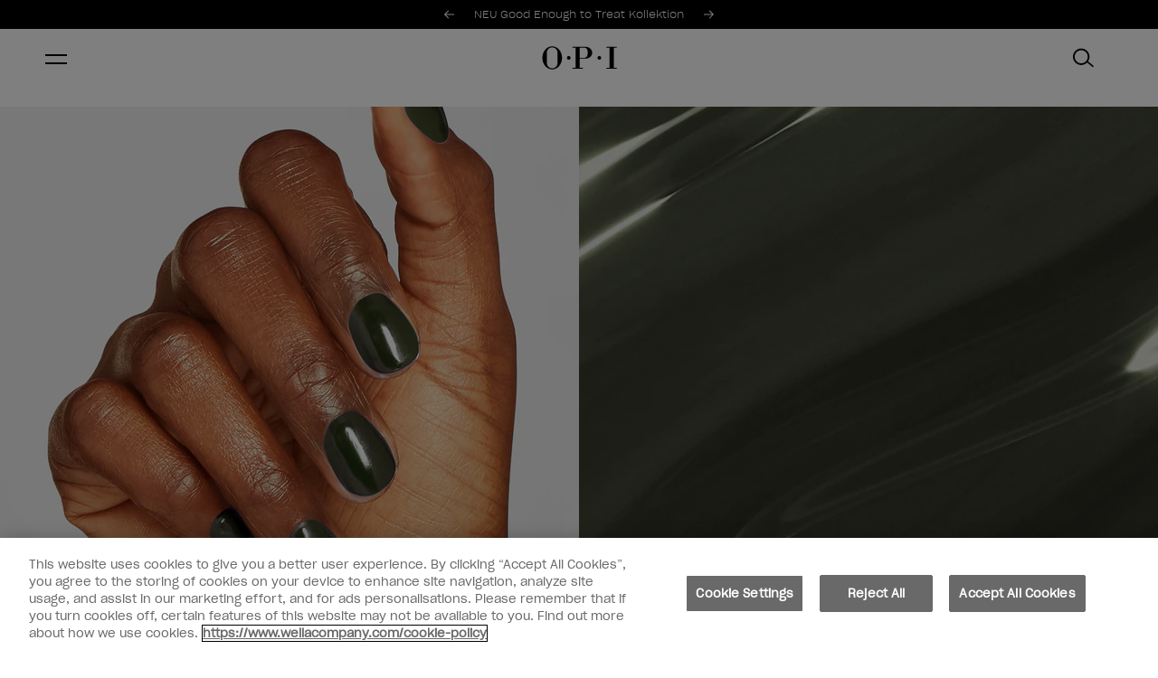

--- FILE ---
content_type: text/html; charset=utf-8
request_url: https://www.opi.com/de-DE/products/klassischer-nagellack-things-ive-seen-in-aber-green
body_size: 37714
content:
<!DOCTYPE html><html lang="de-DE"><head><meta charSet="utf-8"/><meta name="viewport" content="width=device-width"/><link rel="alternate" hrefLang="de-CH" href="https://www.opi.com/de-CH/products/klassischer-nagellack-things-ive-seen-in-aber-green"/><link rel="alternate" hrefLang="de-DE" href="https://www.opi.com/de-DE/products/klassischer-nagellack-things-ive-seen-in-aber-green"/><link rel="alternate" hrefLang="x-default" href="https://www.opi.com/products/nail-lacquer-things-ive-seen-in-aber-green"/><link rel="alternate" hrefLang="fr-CH" href="https://www.opi.com/fr-CH/products/vernis-classique-things-ive-seen-in-aber-green"/><link rel="alternate" hrefLang="fr-FR" href="https://www.opi.com/fr-FR/products/vernis-classique-things-ive-seen-in-aber-green"/><link rel="alternate" hrefLang="it-CH" href="https://www.opi.com/it-CH/products/smalto-classico-things-ive-seen-in-aber-green"/><link rel="alternate" hrefLang="en-CH" href="https://www.opi.com/en-CH/products/nail-lacquer-things-ive-seen-in-aber-green"/><meta name="twitter:card" content="summary"/><meta property="og:url" content="https://www.opi.com/de-DE/products/klassischer-nagellack-things-ive-seen-in-aber-green"/><meta property="og:type" content="website"/><meta property="og:locale" content="de-DE"/><meta property="og:site_name" content="opi-de"/><link rel="canonical" href="https://www.opi.com/de-DE/products/klassischer-nagellack-things-ive-seen-in-aber-green"/><link rel="icon" href="/favicon.ico"/><link rel="preload" href="/fonts/SharpGroteskBook-20.woff2" as="font" type="font/woff2" crossorigin=""/><link rel="preload" href="/fonts/SharpGroteskLight-20.woff2" as="font" type="font/woff2" crossorigin=""/><link rel="preload" href="/fonts/ProximaNova-Thin.woff2" as="font" type="font/woff2" crossorigin=""/><link rel="preload" href="/fonts/ProximaNova-Regular.woff2" as="font" type="font/woff2" crossorigin=""/><link rel="preload" href="/fonts/ProximaNova-Bold.woff2" as="font" type="font/woff2" crossorigin=""/><link rel="preload" href="/fonts/ABCArizonaMix-Light.woff2" as="font" type="font/woff2" crossorigin=""/><link rel="preload" href="/fonts/ABCArizonaMix-LightItalic.woff2" as="font" type="font/woff2" crossorigin=""/><script type="application/ld+json">{"@context":"https://schema.org","@type":"Product","description":"Ihre Nägel verraten alles mit diesem ausgefallenen, grünen Nagellack von OPI, der gesehen werden will.","image":["https://cdn.shopify.com/s/files/1/0633/7963/6376/files/things-ive-seen-in-aber-green-nlu15-nail-lacquer-22750295000.jpg?v=1719924252","https://cdn.shopify.com/s/files/1/0633/7963/6376/files/things-i_ve-seen-in-aber-green-mani_eb29af11-a3ca-407f-a568-833bc80402b3.jpg?v=1719924252","https://cdn.shopify.com/s/files/1/0633/7963/6376/files/things-ive-seen-in-aber-green-brush-swatch_fc5be545-6281-44de-a793-10caad4d92e0.jpg?v=1719924252","https://cdn.shopify.com/s/files/1/0633/7963/6376/files/things-ive-seen-in-aber-green-gif_0266a66f-37f0-4da1-91a4-f77d604d4f7a.gif?v=1719924252","https://cdn.shopify.com/s/files/1/0633/7963/6376/files/things-ive-seen-in-aber-green-nlu15-nail-lacquer-22750295000.png?v=1719924252"],"offers":[{"priceCurrency":"GBP","price":0,"availability":"https://schema.org/OutOfStock","@type":"Offer"}],"name":"Things I’ve Seen in Aber-green"}</script><meta property="og:image" content="https://cdn.shopify.com/s/files/1/0633/7963/6376/files/things-ive-seen-in-aber-green-nlu15-nail-lacquer-22750295000.jpg?v=1719924252"/><meta property="og:image:alt" content="OPI Things I’ve Seen in Aber-green Green Nail Polish"/><meta property="og:image:width" content="2000"/><meta property="og:image:height" content="2476"/><title>Things I’ve Seen in Aber-green - Nail Lacquer | Green Nail Polish | OPI </title><meta name="robots" content="index,follow"/><meta property="og:title" content="Things I’ve Seen in Aber-green - Nail Lacquer | Green Nail Polish | OPI "/><meta name="next-head-count" content="31"/><script id="scripts-settings" data-nscript="beforeInteractive">
          window.dataLayer = window.dataLayer || [];
          function gtag(){dataLayer.push(arguments);}
          gtag('consent', 'default', {
            ad_storage: 'denied',
            analytics_storage: 'denied',
            ad_user_data: 'denied',
            ad_personalization: 'denied',
            'wait_for_update': 500
          });
        </script><script id="GTM-script" data-nscript="beforeInteractive">(function(w,d,s,l,i){w[l]=w[l]||[];w[l].push({'gtm.start':
      new Date().getTime(),event:'gtm.js'});var f=d.getElementsByTagName(s)[0],
      j=d.createElement(s),dl=l!='dataLayer'?'&l='+l:'';j.async=true;j.src=
      'https://www.googletagmanager.com/gtm.js?id='+i+dl;f.parentNode.insertBefore(j,f);
      })(window,document,'script','dataLayer','GTM-M7TMQTK');</script><link rel="preload" href="/_next/static/css/8ae3e7eebdc521bf.css" as="style"/><link rel="stylesheet" href="/_next/static/css/8ae3e7eebdc521bf.css" data-n-g=""/><link rel="preload" href="/_next/static/css/0794bc0c8ff96134.css" as="style"/><link rel="stylesheet" href="/_next/static/css/0794bc0c8ff96134.css" data-n-p=""/><link rel="preload" href="/_next/static/css/e6cd763c64236939.css" as="style"/><link rel="stylesheet" href="/_next/static/css/e6cd763c64236939.css" data-n-p=""/><link rel="preload" href="/_next/static/css/b645cf1ea8ac4f2e.css" as="style"/><link rel="stylesheet" href="/_next/static/css/b645cf1ea8ac4f2e.css"/><link rel="preload" href="/_next/static/css/910950399df08be5.css" as="style"/><link rel="stylesheet" href="/_next/static/css/910950399df08be5.css"/><noscript data-n-css=""></noscript><script defer="" nomodule="" src="/_next/static/chunks/polyfills-c67a75d1b6f99dc8.js"></script><script src="https://cdn.cookielaw.org/scripttemplates/otSDKStub.js" type="text/javascript" charSet="UTF-8" data-domain-script="86710c79-398e-451d-8018-ae5ab030091e" data-document-language="true" defer="" data-nscript="beforeInteractive"></script><script src="https://try.abtasty.com/d571327a714ad043ff8a9e56482aaae4.js" defer="" data-nscript="beforeInteractive"></script><script defer="" src="/_next/static/chunks/9515-9a4f7b8aecc39251.js"></script><script defer="" src="/_next/static/chunks/5943-4e36bf34e4f8c1dc.js"></script><script defer="" src="/_next/static/chunks/8289.99cea5e485aeac1b.js"></script><script defer="" src="/_next/static/chunks/628.ca162713d9850cd7.js"></script><script defer="" src="/_next/static/chunks/2241.9628f0030078c10a.js"></script><script src="/_next/static/chunks/webpack-fb897b37e67f3369.js" defer=""></script><script src="/_next/static/chunks/framework-acdd23eb235c0e7e.js" defer=""></script><script src="/_next/static/chunks/main-2eec7a9fdfe37cee.js" defer=""></script><script src="/_next/static/chunks/pages/_app-8e84adbe6da7eb0e.js" defer=""></script><script src="/_next/static/chunks/8767-8fce90161fa54813.js" defer=""></script><script src="/_next/static/chunks/8834-9b4268df2924f129.js" defer=""></script><script src="/_next/static/chunks/5390-8ec3d36c071b3a75.js" defer=""></script><script src="/_next/static/chunks/5683-918a83e86880e72b.js" defer=""></script><script src="/_next/static/chunks/8477-974a0cddc15e6f2e.js" defer=""></script><script src="/_next/static/chunks/3955-bd9e9d7888ba598a.js" defer=""></script><script src="/_next/static/chunks/4240-5306cad8fb71f357.js" defer=""></script><script src="/_next/static/chunks/9040-8a8de4cfb10258a0.js" defer=""></script><script src="/_next/static/chunks/5014-54850c09339059d9.js" defer=""></script><script src="/_next/static/chunks/9629-6282c3cba7cc5288.js" defer=""></script><script src="/_next/static/chunks/4798-3b1e460a0d1a2394.js" defer=""></script><script src="/_next/static/chunks/8233-2a19e7533bae2f75.js" defer=""></script><script src="/_next/static/chunks/2761-1379091764c13504.js" defer=""></script><script src="/_next/static/chunks/740-e055c9482230c01b.js" defer=""></script><script src="/_next/static/chunks/6577-4a5c31df36c6fe3f.js" defer=""></script><script src="/_next/static/chunks/pages/products/%5B...handle%5D-a4fd524a32b8941e.js" defer=""></script><script src="/_next/static/9nuMeXkR-NQPdOrQVmcWm/_buildManifest.js" defer=""></script><script src="/_next/static/9nuMeXkR-NQPdOrQVmcWm/_ssgManifest.js" defer=""></script></head><body><noscript><iframe src="https://www.googletagmanager.com/ns.html?id=GTM-M7TMQTK" height="0" width="0" style="display: none; visibility: hidden;" ></iframe></noscript><div id="__next"><div tabindex="-1"></div><a aria-label="Zum Hauptinhalt gehen" id="skip-main-link" class="skip-main" href="#main">Zum Hauptinhalt gehen</a><div class="site-grid "><header class="site-header-section"><div class="SiteHeader_siteHeader__FYre6"><section class="SiteHeader_siteHeader__promo__wQqk4"><div><section style="--banner-text-color:#FFFFFF;--banner-background-color:#000000" as="section" aria-labelledby="carousel-heading" aria-roledescription="carousel" class="PromoBanner_promoBanner__OLYrg"><div class="PromoBanner_promoBanner__container__GF0_O container"><div class="PromoBanner_promoBanner__leftContainer__VbYWZ"></div><div class="PromoBanner_promoBanner__carouselWrapper__LcKuj col xs4 l5-8"><span id="carousel-heading" class="visually-hidden" aria-hidden="true">Sonderangebote</span><div class="PromoBanner_promoBanner__carousel__aeFG0"><div style="width:100%;overflow:hidden" class="PromoBanner_promoBanner__carouselWrapper__LcKuj"><ul aria-label="Slides" style="display:flex" class="PromoBanner_promoBanner__carouselList__GGrg8"><li id="carousel-item-0-active" aria-roledescription="slide" aria-label="0 of 2" aria-current="true" aria-hidden="false" style="order:0;display:flex;flex:1 0 100%;flex-basis:100%;transition:none" class="PromoBanner_promoBanner__slide__dNdX4" data-test-id="promoBanner"><a aria-hidden="false" class="PromoBanner_promoBanner__link__mD30p text-body-small" style="visibility:visible" href="/de-DE/collections/good-enough-to-treat-collection">NEU Good Enough to Treat Kollektion</a></li><li id="carousel-item-1" aria-roledescription="slide" aria-label="1 of 2" aria-current="false" aria-hidden="true" style="order:1;display:flex;flex:1 0 100%;flex-basis:100%;transition:none" class="PromoBanner_promoBanner__slide__dNdX4" data-test-id="promoBanner"><a aria-hidden="true" class="PromoBanner_promoBanner__link__mD30p text-body-small" style="visibility:hidden" href="/de-DE/collections/rapidry-schnell-trocknender-nagellack">RapiDry™ Schnell trocknender Nagellack jetzt entdecken</a></li></ul></div></div><button aria-label="Previous" class="PromoBanner_promoBanner__control__TBNYp PromoBanner_promoBanner__controlPrevious__s0M_8" style="visibility:visible"><svg xmlns="http://www.w3.org/2000/svg" fill="none" class="icon icon__left" viewBox="0 0 11 9"><path fill="currentcolor" fill-rule="evenodd" d="m.299 4.8 4.2 4.2.707-.707L1.913 5H11V4H1.913L5.206.707 4.499 0l-4.2 4.2v.001l-.3.3.3.299Z" clip-rule="evenodd"></path></svg></button><button aria-label="Next" class="PromoBanner_promoBanner__control__TBNYp PromoBanner_promoBanner__controlNext__6yCas" data-test-id="promoBannerControlNext" style="visibility:visible"><svg xmlns="http://www.w3.org/2000/svg" fill="none" class="icon icon__right" viewBox="0 0 11 9"><path fill="currentcolor" fill-rule="evenodd" d="M10.7 4.2 6.5 0l-.708.707L9.085 4H0v1h9.085L5.792 8.293 6.5 9l4.2-4.2-.002-.001.3-.3L10.7 4.2Z" clip-rule="evenodd"></path></svg></button><div aria-live="polite" aria-atomic="true" style="clip:rect(0 0 0 0);clip-path:inset(50%);height:1px;overflow:hidden;position:absolute;white-space:nowrap;width:1px"><p>Item 1 of 2</p></div></div><div class="PromoBanner_promoBanner__sideNavWrapper__0RNux col xs l9-12"><div class="PromoBanner_promoBanner__sideSingleNavWrapper__oqgzq"><a class="PromoBanner_promoBanner__navLink__7NDAV text-utility-utility-small" href="/de-DE/salon-finder?country=DE"><svg xmlns="http://www.w3.org/2000/svg" fill="none" class="icon icon__location" viewBox="0 0 12 16"><path fill="currentcolor" stroke="currentcolor" stroke-width="0.35" d="m5.644 14.933.01.015v.001l.03.042a.424.424 0 0 0 .699 0l.002-.003.01-.015.027-.04.099-.147a385.61 385.61 0 0 0 1.49-2.22c.869-1.307 1.868-2.83 2.395-3.707a5.424 5.424 0 0 0 .833-2.825v-.002A5.213 5.213 0 0 0 6.032.825 5.214 5.214 0 0 0 .825 6.032v.002c.012 1 .3 1.977.833 2.824.53.877 1.529 2.4 2.398 3.706a400.598 400.598 0 0 0 1.488 2.221l.1.148ZM6.032 1Zm3.651 7.416c-.826 1.37-2.835 4.37-3.645 5.576-.814-1.208-2.824-4.206-3.644-5.575l-.051-.085h-.002A4.582 4.582 0 0 1 1.67 6.03a4.369 4.369 0 0 1 4.362-4.36 4.369 4.369 0 0 1 4.362 4.36 4.583 4.583 0 0 1-.709 2.382l-.002.003Z"></path><path fill="currentcolor" stroke="currentcolor" stroke-width="0.35" d="M7.25 4.803a1.723 1.723 0 0 0-1.21-.505h-.008a1.72 1.72 0 0 0-1.217.505H7.25Zm0 0A1.722 1.722 0 1 1 4.31 6.02h-.175.175c0-.457.182-.895.505-1.218H7.25ZM3.465 6.02a2.57 2.57 0 0 0 2.567 2.567A2.567 2.567 0 1 0 3.465 6.02Z"></path></svg>Ein Nagelstudio In Deiner Nähe Finden</a></div><div class="PromoBanner_promoBanner__sideSingleNavWrapper__oqgzq"><a class="PromoBanner_promoBanner__navLink__7NDAV text-utility-utility-small" href="https://www.b2b.colibri-beauty.de/"><svg class="icon icon__pro" xmlns="http://www.w3.org/2000/svg" xml:space="preserve" style="fill-rule:evenodd;clip-rule:evenodd;stroke-linejoin:round;stroke-miterlimit:2" viewBox="0 0 7 14"><path d="M4.4 0H2.761c-.66 0-1.087.515-1.164 1.017v.001c-.096.634-.417 2.927-.402 5.289l-.018.01a1.607 1.607 0 0 0-.767.866l-.006.015c-.102.297-.142.717-.144 1.149-.002.407.025.892.076 1.412.101 1.024.3 2.214.569 3.235.066.249.197.478.38.655.192.186.494.358.868.351h2.855c.374.007.676-.165.868-.351.183-.177.314-.406.38-.655.269-1.021.468-2.211.569-3.235.051-.52.078-1.005.076-1.412-.002-.432-.042-.853-.145-1.15l-.005-.014a1.607 1.607 0 0 0-.767-.866l-.018-.01c.015-2.362-.306-4.655-.402-5.289L5.56.995C5.474.5 5.05 0 4.4 0Zm.993 7.142-.001.004c-.373-.137-1.103-.22-1.876-.218a9.208 9.208 0 0 0-1.056.06c-.23.029-.414.065-.547.103l-.055.018a1.3 1.3 0 0 0-.204.087.609.609 0 0 0-.304.328c-.074.212-.088.517-.09.828-.002.377.024.827.071 1.309.096.973.284 2.105.541 3.075v.003a.414.414 0 0 0 .108.191.224.224 0 0 0 .155.07h2.891a.224.224 0 0 0 .155-.07v-.001a.415.415 0 0 0 .108-.19v-.003c.257-.97.445-2.102.541-3.076.047-.481.073-.931.071-1.308a4.073 4.073 0 0 0-.038-.616c-.013-.078-.052-.212-.052-.212a.609.609 0 0 0-.304-.328 1.174 1.174 0 0 0-.114-.054Zm-.427-1.118c-.01-2.192-.301-4.266-.391-4.856C4.563 1.089 4.504 1 4.4 1H2.761c-.104 0-.163.089-.175.168-.09.589-.38 2.658-.391 4.847l.143-.019c.36-.045.768-.067 1.176-.068.485-.001 1 .028 1.452.096Z"></path></svg>Fachleute</a></div></div></div></section></div></section><section class="SiteHeader_siteHeader__masthead__VJZL8" id="header__masthead"><div class="SiteHeader_siteHeader__container__xzdb_ container"><div class="SiteHeader_siteHeader__grid__Od7iR"><button class="SiteHeader_siteHeader__menu__ZyIEA icon-button" aria-label="Menü" data-test-id="siteHeaderMenu"><span class="SiteHeader_hamburger__FEyVq"><span class="SiteHeader_hamburger__inner__vZJId"></span></span></button><a class="SiteHeader_siteHeader__logo__tSKK4" aria-label="OPI - Los Angeles" href="/de-DE"><svg xmlns="http://www.w3.org/2000/svg" fill="none" viewBox="0 0 130 40"><path d="M99.444 23.237a3.232 3.232 0 0 0 3.23-3.233 3.232 3.232 0 0 0-3.23-3.234 3.232 3.232 0 0 0-3.23 3.233 3.232 3.232 0 0 0 3.23 3.234Zm-52.964 0a3.232 3.232 0 0 0 3.23-3.233 3.232 3.232 0 0 0-3.23-3.234 3.232 3.232 0 0 0-3.23 3.233 3.232 3.232 0 0 0 3.23 3.234ZM17.81 0c9.41 0 17.036 8.951 17.036 20.004C34.846 31.056 27.219 40 17.81 40 8.4 40 .773 31.042.773 20.004.773 8.966 8.4 0 17.81 0Zm0 1.793c-5.11 0-9.256 4.145-9.256 9.267v17.887c0 5.115 4.14 9.267 9.255 9.267 5.116 0 9.256-4.145 9.256-9.267V11.06c0-5.115-4.14-9.267-9.256-9.267Zm93.892-.926v1.455h5.402V37.26h-5.402v1.455h18.071V37.26h-5.402V2.322h5.402V.867h-18.071ZM65.586 19.893h7.48c4.844 0 6.282-3.931 6.282-8.789 0-4.857-1.438-8.789-6.283-8.789h-7.48v17.579Zm0 17.366h5.402v1.455H52.917v-1.455h5.402V2.322h-5.402V.867L75.664.853c5.659 0 11.494 4.593 11.494 10.259S81.323 21.37 75.664 21.37H65.586v15.895-.007Z" fill="#000" fill-rule="evenodd" clip-rule="evenodd"></path></svg></a><nav class="DesktopMenuMain_desktopMenuMain__qaeO3"><ul class="DesktopMenuMain_desktopMenuMain__navigationList__OXftp"><li class="DesktopMenuMain_desktopMenuMain__navigationItem__3xtVl" data-test-id="desktopMenuMainNavigationItem"><div class="DesktopMenuMain_desktopMenuMain__navigationLinkContainer__80ixT"><a class="DesktopMenuMain_desktopMenuMain__navigationLink__1urch text-utility-utility" href="/de-DE">Produkte</a><button class="DesktopMenuMain_desktopMenuMain__navigationToggle__a94WG" aria-controls="meganav-0" aria-expanded="false"><span class="visually-hidden">Untermenü anzeigen für<!-- -->Produkte</span><svg class="icon icon__chevron icon__chevron--down" viewBox="0 0 24 24" fill="none" xmlns="http://www.w3.org/2000/svg"><path d="M16.59 8.59 12 13.17 7.41 8.59 6 10l6 6 6-6-1.41-1.41Z" fill="currentColor"></path></svg></button></div><div id="meganav-0" class="DesktopMenuMain_meganav__hPqec" data-test-id="Meganav"><div class="DesktopMenuMain_meganav__Menus__GVhqu menu-item__produkte"><div class="DesktopMenuMain_meganav__Lists__Yf9rQ" data-test="true"><div><h2 class="DesktopMenuMain_meganav__MenuTitle__kuFAW DesktopMenuMain_desktopMenuMain__navigationHeader__rCoDN text-utility-utility-small">Kaufe Nach System</h2><ul class="DesktopMenuMain_meganav__MenuList__A8CbD"><li><a class="DesktopMenuMain_meganav__MenuLink__2prqx text-body-2-bold-mobile" href="/de-DE/collections/rapidry-schnell-trocknender-nagellack"><span>RapiDry™ – Schnell trocknender Nagellack</span></a></li><li><a class="DesktopMenuMain_meganav__MenuLink__2prqx text-body-2-bold-mobile" href="/de-DE/collections/infinite-shine"><span>Langanhaltender Nagellack</span></a></li><li><a class="DesktopMenuMain_meganav__MenuLink__2prqx text-body-2-bold-mobile" href="/de-DE/collections/nail-lacquer"><span>Klassischer Nagellack</span></a></li><li><a class="DesktopMenuMain_meganav__MenuLink__2prqx text-body-2-bold-mobile" href="/de-DE/collections/press-on-nagel"><span>Press-On Nägel</span></a></li><li><a class="DesktopMenuMain_meganav__MenuLink__2prqx text-body-2-bold-mobile" href="/de-DE/collections/nature-strong"><span>Pflanzenbasierter Nagellack </span></a></li><li><a class="DesktopMenuMain_meganav__MenuLink__2prqx text-body-2-bold-mobile" href="https://www.opi.com/de-de/pages/gelcolor-gel-nail-polish"><span>Gel-Nagellack </span></a></li></ul></div><div><h2 class="DesktopMenuMain_meganav__MenuTitle__kuFAW DesktopMenuMain_desktopMenuMain__navigationHeader__rCoDN text-utility-utility-small">Nagelpflege</h2><ul class="DesktopMenuMain_meganav__MenuList__A8CbD"><li><a class="DesktopMenuMain_meganav__MenuLink__2prqx text-body-2-bold-mobile" href="/de-DE/collections/hautpflege-fur-hande-und-fusse"><span>Hautpflege für Hände &amp; Füße</span></a></li><li><a class="DesktopMenuMain_meganav__MenuLink__2prqx text-body-2-bold-mobile" href="/de-DE/collections/treatments-strengtheners"><span>Treatments &amp; Strengtheners</span></a></li><li><a class="DesktopMenuMain_meganav__MenuLink__2prqx text-body-2-bold-mobile" href="/de-DE/collections/top-base-coats"><span>Top &amp; Base Coats</span></a></li><li><a class="DesktopMenuMain_meganav__MenuLink__2prqx text-body-2-bold-mobile" href="/de-DE/collections/drying-agents-finishers"><span>Drying Agents Finishers</span></a></li></ul></div><div><h2 class="DesktopMenuMain_meganav__MenuTitle__kuFAW DesktopMenuMain_desktopMenuMain__navigationHeader__rCoDN text-utility-utility-small">Nägel Nach Anlass</h2><ul class="DesktopMenuMain_meganav__MenuList__A8CbD"><li><a class="DesktopMenuMain_meganav__MenuLink__2prqx text-body-2-bold-mobile" href="/de-DE/collections/braut-nagel"><span>Braut-Nägel</span></a></li><li><a class="DesktopMenuMain_meganav__MenuLink__2prqx text-body-2-bold-mobile" href="/de-DE/collections/fingernagel-fur-das-bewerbungsgesprach"><span>Fingernägel für das Bewerbungsgespräch</span></a></li></ul></div><div><h2 class="DesktopMenuMain_meganav__MenuTitle__kuFAW DesktopMenuMain_desktopMenuMain__navigationHeader__rCoDN text-utility-utility-small">Shop by Collection</h2><ul class="DesktopMenuMain_meganav__MenuList__A8CbD"><li><a class="DesktopMenuMain_meganav__MenuLink__2prqx text-body-2-bold-mobile" href="/de-DE/collections/good-enough-to-treat-collection"><span>Good Enough to Treat</span></a></li><li><a class="DesktopMenuMain_meganav__MenuLink__2prqx text-body-2-bold-mobile" href="/de-DE/collections/make-em-jelly-collection"><span>Make &#x27;Em Jelly!</span></a></li><li><a class="DesktopMenuMain_meganav__MenuLink__2prqx text-body-2-bold-mobile" href="/de-DE/collections/opim-dreaming"><span>OPI&#x27;m Dreaming</span></a></li></ul></div></div><div><div class="DesktopMenuMain_meganav__BlockBody__IdnTs DesktopMenuMain_meganav__BlockBodyMargin__4C_Ri"><a class="DesktopMenuMain_meganav__BlockColumn__7FaJn" href="/de-DE/collections/good-enough-to-treat-collection"><img alt="HOL25 Visuals Images 2025 JPG NL GC Multi Mani Ginger Snapped 1819 Crop 2000x2000 1 1 300 ppi" title="HOL25 Visuals Images 2025 JPG NL GC Multi Mani Ginger Snapped 1819 Crop 2000x2000 1 1 300 ppi" loading="lazy" width="222" height="222" decoding="async" data-nimg="1" class="DesktopMenuMain_meganav__menuImage__KafXw" style="color:transparent" srcSet="https://images.ctfassets.net/uyr7q3lwti8o/2iYlmAYDhjg7iz0GaZZYXr/4a495b23daa3173421523bd45fe7abff/HOL25_Visuals_Images_2025_JPG_NL_GC_Multi_Mani_Ginger_Snapped_1819_Crop_2000x2000_1_1_300_ppi.jpg?fm=webp&amp;w=256&amp;q=75 1x, https://images.ctfassets.net/uyr7q3lwti8o/2iYlmAYDhjg7iz0GaZZYXr/4a495b23daa3173421523bd45fe7abff/HOL25_Visuals_Images_2025_JPG_NL_GC_Multi_Mani_Ginger_Snapped_1819_Crop_2000x2000_1_1_300_ppi.jpg?fm=webp&amp;w=640&amp;q=75 2x" src="https://images.ctfassets.net/uyr7q3lwti8o/2iYlmAYDhjg7iz0GaZZYXr/4a495b23daa3173421523bd45fe7abff/HOL25_Visuals_Images_2025_JPG_NL_GC_Multi_Mani_Ginger_Snapped_1819_Crop_2000x2000_1_1_300_ppi.jpg?fm=webp&amp;w=640&amp;q=75"/><p class="text-body-2-bold">Good Enough to Treat</p></a></div></div></div></div></li><li class="DesktopMenuMain_desktopMenuMain__navigationItem__3xtVl" data-test-id="desktopMenuMainNavigationItem"><div class="DesktopMenuMain_desktopMenuMain__navigationLinkContainer__80ixT"><a class="DesktopMenuMain_desktopMenuMain__navigationLink__1urch text-utility-utility" href="/de-DE">Nagellackfarben</a><button class="DesktopMenuMain_desktopMenuMain__navigationToggle__a94WG" aria-controls="meganav-1" aria-expanded="false"><span class="visually-hidden">Untermenü anzeigen für<!-- -->Nagellackfarben</span><svg class="icon icon__chevron icon__chevron--down" viewBox="0 0 24 24" fill="none" xmlns="http://www.w3.org/2000/svg"><path d="M16.59 8.59 12 13.17 7.41 8.59 6 10l6 6 6-6-1.41-1.41Z" fill="currentColor"></path></svg></button></div><div id="meganav-1" class="DesktopMenuMain_meganav__hPqec" data-test-id="Meganav"><div class="DesktopMenuMain_meganav__Menus__GVhqu menu-item__nagellackfarben"><div class="DesktopMenuMain_meganav__Lists__Yf9rQ" data-test="true"><div><h2 class="DesktopMenuMain_meganav__MenuTitle__kuFAW DesktopMenuMain_desktopMenuMain__navigationHeader__rCoDN text-utility-utility-small">NACH FARBE SHOPPEN</h2><ul class="DesktopMenuMain_meganav__MenuList__A8CbD"><li><a class="DesktopMenuMain_meganav__MenuLink__2prqx text-body-2-bold-mobile" href="/de-DE/collections/braun"><img alt="Shop all Brown Nail Polish" title="Shop all Brown Nail Polish" loading="lazy" width="20" height="20" decoding="async" data-nimg="1" style="color:transparent" srcSet="https://images.ctfassets.net/uyr7q3lwti8o/aSo8kXh5bOuS4HqP80WOi/bfc1b8f9cf5bb5e8d2cca96dc6d59813/dot_browns-20x20.png?fm=webp&amp;w=32&amp;q=75 1x, https://images.ctfassets.net/uyr7q3lwti8o/aSo8kXh5bOuS4HqP80WOi/bfc1b8f9cf5bb5e8d2cca96dc6d59813/dot_browns-20x20.png?fm=webp&amp;w=48&amp;q=75 2x" src="https://images.ctfassets.net/uyr7q3lwti8o/aSo8kXh5bOuS4HqP80WOi/bfc1b8f9cf5bb5e8d2cca96dc6d59813/dot_browns-20x20.png?fm=webp&amp;w=48&amp;q=75"/><span>Braun</span></a></li><li><a class="DesktopMenuMain_meganav__MenuLink__2prqx text-body-2-bold-mobile" href="/de-DE/collections/rottone"><img alt="Shop all Red Nail Polish" title="Shop all Red Nail Polish" loading="lazy" width="20" height="20" decoding="async" data-nimg="1" style="color:transparent" srcSet="https://images.ctfassets.net/uyr7q3lwti8o/24YcKBBTLFqfSBXdC9vMGc/637c683ba794b9f261b5b8178cfd2da7/dot_reds-20x20.png?fm=webp&amp;w=32&amp;q=75 1x, https://images.ctfassets.net/uyr7q3lwti8o/24YcKBBTLFqfSBXdC9vMGc/637c683ba794b9f261b5b8178cfd2da7/dot_reds-20x20.png?fm=webp&amp;w=48&amp;q=75 2x" src="https://images.ctfassets.net/uyr7q3lwti8o/24YcKBBTLFqfSBXdC9vMGc/637c683ba794b9f261b5b8178cfd2da7/dot_reds-20x20.png?fm=webp&amp;w=48&amp;q=75"/><span>Rottöne</span></a></li><li><a class="DesktopMenuMain_meganav__MenuLink__2prqx text-body-2-bold-mobile" href="/de-DE/collections/rosa"><img alt="Shop all Pink Nail Polish" title="Shop all Pink Nail Polish" loading="lazy" width="20" height="20" decoding="async" data-nimg="1" style="color:transparent" srcSet="https://images.ctfassets.net/uyr7q3lwti8o/5f2AJ2b3um5OO5HVRuiPOr/0a48524255ecacfe7e27dfe4aa8ab61d/dot_pinks-20x20.png?fm=webp&amp;w=32&amp;q=75 1x, https://images.ctfassets.net/uyr7q3lwti8o/5f2AJ2b3um5OO5HVRuiPOr/0a48524255ecacfe7e27dfe4aa8ab61d/dot_pinks-20x20.png?fm=webp&amp;w=48&amp;q=75 2x" src="https://images.ctfassets.net/uyr7q3lwti8o/5f2AJ2b3um5OO5HVRuiPOr/0a48524255ecacfe7e27dfe4aa8ab61d/dot_pinks-20x20.png?fm=webp&amp;w=48&amp;q=75"/><span>Pinktöne</span></a></li><li><a class="DesktopMenuMain_meganav__MenuLink__2prqx text-body-2-bold-mobile" href="/de-DE/collections/lilatone"><img alt="Shop all Purple Nail Polish" title="Shop all Purple Nail Polish" loading="lazy" width="20" height="20" decoding="async" data-nimg="1" style="color:transparent" srcSet="https://images.ctfassets.net/uyr7q3lwti8o/1Ur8d9pOCNAC9JGjH8ORWS/aa79bc7058ed5e1114e8c23271d4d33d/dot_purples-20x20.png?fm=webp&amp;w=32&amp;q=75 1x, https://images.ctfassets.net/uyr7q3lwti8o/1Ur8d9pOCNAC9JGjH8ORWS/aa79bc7058ed5e1114e8c23271d4d33d/dot_purples-20x20.png?fm=webp&amp;w=48&amp;q=75 2x" src="https://images.ctfassets.net/uyr7q3lwti8o/1Ur8d9pOCNAC9JGjH8ORWS/aa79bc7058ed5e1114e8c23271d4d33d/dot_purples-20x20.png?fm=webp&amp;w=48&amp;q=75"/><span>Lilatöne</span></a></li><li><a class="DesktopMenuMain_meganav__MenuLink__2prqx text-body-2-bold-mobile" href="/de-DE/collections/nudetone"><img alt="Shop all Nude and Neutral Nail Polish" title="Shop all Nude and Neutral Nail Polish" loading="lazy" width="20" height="20" decoding="async" data-nimg="1" style="color:transparent" srcSet="https://images.ctfassets.net/uyr7q3lwti8o/32TfGjOBEUFADxUxl3qY6u/1e2be1de78e3051476385fc77e8e9974/dot_nudes-20x20.png?fm=webp&amp;w=32&amp;q=75 1x, https://images.ctfassets.net/uyr7q3lwti8o/32TfGjOBEUFADxUxl3qY6u/1e2be1de78e3051476385fc77e8e9974/dot_nudes-20x20.png?fm=webp&amp;w=48&amp;q=75 2x" src="https://images.ctfassets.net/uyr7q3lwti8o/32TfGjOBEUFADxUxl3qY6u/1e2be1de78e3051476385fc77e8e9974/dot_nudes-20x20.png?fm=webp&amp;w=48&amp;q=75"/><span>Nudetöne</span></a></li><li><a class="DesktopMenuMain_meganav__MenuLink__2prqx text-body-2-bold-mobile" href="/de-DE/collections/blautone"><img alt="Shop all Blue Nail Polish" title="Shop all Blue Nail Polish" loading="lazy" width="20" height="20" decoding="async" data-nimg="1" style="color:transparent" srcSet="https://images.ctfassets.net/uyr7q3lwti8o/2JKL0BCe45QP4PPv0JsZMc/90096502a3ad76c62f4e5e035b1ac681/dot_blues-20x20.png?fm=webp&amp;w=32&amp;q=75 1x, https://images.ctfassets.net/uyr7q3lwti8o/2JKL0BCe45QP4PPv0JsZMc/90096502a3ad76c62f4e5e035b1ac681/dot_blues-20x20.png?fm=webp&amp;w=48&amp;q=75 2x" src="https://images.ctfassets.net/uyr7q3lwti8o/2JKL0BCe45QP4PPv0JsZMc/90096502a3ad76c62f4e5e035b1ac681/dot_blues-20x20.png?fm=webp&amp;w=48&amp;q=75"/><span>Blautöne</span></a></li><li><a class="DesktopMenuMain_meganav__MenuLink__2prqx text-body-2-bold-mobile" href="/de-DE/collections/gruntone"><img alt="Shop all Green Nail Polish" title="Shop all Green Nail Polish" loading="lazy" width="20" height="20" decoding="async" data-nimg="1" style="color:transparent" srcSet="https://images.ctfassets.net/uyr7q3lwti8o/3Z8rBsIR4HBIO7X0f9BeE3/7aabec6b6f4d50a7d00ec2b90bcb5313/dot_greens-20x20.png?fm=webp&amp;w=32&amp;q=75 1x, https://images.ctfassets.net/uyr7q3lwti8o/3Z8rBsIR4HBIO7X0f9BeE3/7aabec6b6f4d50a7d00ec2b90bcb5313/dot_greens-20x20.png?fm=webp&amp;w=48&amp;q=75 2x" src="https://images.ctfassets.net/uyr7q3lwti8o/3Z8rBsIR4HBIO7X0f9BeE3/7aabec6b6f4d50a7d00ec2b90bcb5313/dot_greens-20x20.png?fm=webp&amp;w=48&amp;q=75"/><span>Grüntöne</span></a></li><li><a class="DesktopMenuMain_meganav__MenuLink__2prqx text-body-2-bold-mobile" href="/de-DE/collections/orangetone"><img alt="Shop all Orange Nail Polish" title="Shop all Orange Nail Polish" loading="lazy" width="20" height="20" decoding="async" data-nimg="1" style="color:transparent" srcSet="https://images.ctfassets.net/uyr7q3lwti8o/3NPk1IM4Hzntrr1HNbkulN/42a09714a2e08bb4576e42e6c067cb81/dot_oranges-20x20.png?fm=webp&amp;w=32&amp;q=75 1x, https://images.ctfassets.net/uyr7q3lwti8o/3NPk1IM4Hzntrr1HNbkulN/42a09714a2e08bb4576e42e6c067cb81/dot_oranges-20x20.png?fm=webp&amp;w=48&amp;q=75 2x" src="https://images.ctfassets.net/uyr7q3lwti8o/3NPk1IM4Hzntrr1HNbkulN/42a09714a2e08bb4576e42e6c067cb81/dot_oranges-20x20.png?fm=webp&amp;w=48&amp;q=75"/><span>Orangetöne</span></a></li><li><a class="DesktopMenuMain_meganav__MenuLink__2prqx text-body-2-bold-mobile" href="/de-DE/collections/schwarztone"><img alt="Shop all Black Nail Polish" title="Shop all Black Nail Polish" loading="lazy" width="20" height="20" decoding="async" data-nimg="1" style="color:transparent" srcSet="https://images.ctfassets.net/uyr7q3lwti8o/1XBzGb8QxIMioC8o0KcM2e/5526dd910ab287f0b0bcccb0af955e27/dot_blacks-20x20.png?fm=webp&amp;w=32&amp;q=75 1x, https://images.ctfassets.net/uyr7q3lwti8o/1XBzGb8QxIMioC8o0KcM2e/5526dd910ab287f0b0bcccb0af955e27/dot_blacks-20x20.png?fm=webp&amp;w=48&amp;q=75 2x" src="https://images.ctfassets.net/uyr7q3lwti8o/1XBzGb8QxIMioC8o0KcM2e/5526dd910ab287f0b0bcccb0af955e27/dot_blacks-20x20.png?fm=webp&amp;w=48&amp;q=75"/><span>Schwarztöne</span></a></li></ul></div><div><h2 class="DesktopMenuMain_meganav__MenuTitle__kuFAW DesktopMenuMain_desktopMenuMain__navigationHeader__rCoDN text-utility-utility-small">NACH FARBE SHOPPEN</h2><ul class="DesktopMenuMain_meganav__MenuList__A8CbD"><li><a class="DesktopMenuMain_meganav__MenuLink__2prqx text-body-2-bold-mobile" href="/de-DE/collections/schimmertone"><img alt="Shop all Shimmer Nail Polish" title="Shop all Shimmer Nail Polish" loading="lazy" width="20" height="20" decoding="async" data-nimg="1" style="color:transparent" srcSet="https://images.ctfassets.net/uyr7q3lwti8o/7dBFyVJHzzvtkmZRcfbyhK/3af10afb894ab7810e6dbaa18d8e94cc/dot_shimmers-20x20.png?fm=webp&amp;w=32&amp;q=75 1x, https://images.ctfassets.net/uyr7q3lwti8o/7dBFyVJHzzvtkmZRcfbyhK/3af10afb894ab7810e6dbaa18d8e94cc/dot_shimmers-20x20.png?fm=webp&amp;w=48&amp;q=75 2x" src="https://images.ctfassets.net/uyr7q3lwti8o/7dBFyVJHzzvtkmZRcfbyhK/3af10afb894ab7810e6dbaa18d8e94cc/dot_shimmers-20x20.png?fm=webp&amp;w=48&amp;q=75"/><span>Schimmertöne</span></a></li><li><a class="DesktopMenuMain_meganav__MenuLink__2prqx text-body-2-bold-mobile" href="/de-DE/collections/metallischer"><img alt="Shop all Metallic Nail Polish" title="Shop all Metallic Nail Polish" loading="lazy" width="20" height="20" decoding="async" data-nimg="1" style="color:transparent" srcSet="https://images.ctfassets.net/uyr7q3lwti8o/1Qi9Rv0e6rGYchVf4ZvqBn/7ff53b774307d6d5257b2f55380618eb/dot_metallics-20x20.png?fm=webp&amp;w=32&amp;q=75 1x, https://images.ctfassets.net/uyr7q3lwti8o/1Qi9Rv0e6rGYchVf4ZvqBn/7ff53b774307d6d5257b2f55380618eb/dot_metallics-20x20.png?fm=webp&amp;w=48&amp;q=75 2x" src="https://images.ctfassets.net/uyr7q3lwti8o/1Qi9Rv0e6rGYchVf4ZvqBn/7ff53b774307d6d5257b2f55380618eb/dot_metallics-20x20.png?fm=webp&amp;w=48&amp;q=75"/><span>Metallischer Nagellack</span></a></li><li><a class="DesktopMenuMain_meganav__MenuLink__2prqx text-body-2-bold-mobile" href="/de-DE/collections/pastellfarben"><img alt="Shop all Pastel Nail Polish" title="Shop all Pastel Nail Polish" loading="lazy" width="20" height="20" decoding="async" data-nimg="1" style="color:transparent" srcSet="https://images.ctfassets.net/uyr7q3lwti8o/4qerFpBH5jebVWccqtpp44/16eaccd9c41a5a675d4dc9b9721c4d80/dot_pastels-20x20.png?fm=webp&amp;w=32&amp;q=75 1x, https://images.ctfassets.net/uyr7q3lwti8o/4qerFpBH5jebVWccqtpp44/16eaccd9c41a5a675d4dc9b9721c4d80/dot_pastels-20x20.png?fm=webp&amp;w=48&amp;q=75 2x" src="https://images.ctfassets.net/uyr7q3lwti8o/4qerFpBH5jebVWccqtpp44/16eaccd9c41a5a675d4dc9b9721c4d80/dot_pastels-20x20.png?fm=webp&amp;w=48&amp;q=75"/><span>Pastellfarben</span></a></li></ul></div></div><div><div class="DesktopMenuMain_meganav__BlockBody__IdnTs DesktopMenuMain_meganav__BlockBodyMargin__4C_Ri"><a class="DesktopMenuMain_meganav__BlockColumn__7FaJn" href="/de-DE/collections/braun"><img alt="Brown Nail Polish" title="Brown Nail Polish" loading="lazy" width="222" height="222" decoding="async" data-nimg="1" class="DesktopMenuMain_meganav__menuImage__KafXw" style="color:transparent" srcSet="https://images.ctfassets.net/uyr7q3lwti8o/2dQo7iMgYsCAI0T790L5vp/dfceb4dda78b5bc6539ac2ffa95e7d11/Brown_plp_444x444.jpg?fm=webp&amp;w=256&amp;q=75 1x, https://images.ctfassets.net/uyr7q3lwti8o/2dQo7iMgYsCAI0T790L5vp/dfceb4dda78b5bc6539ac2ffa95e7d11/Brown_plp_444x444.jpg?fm=webp&amp;w=640&amp;q=75 2x" src="https://images.ctfassets.net/uyr7q3lwti8o/2dQo7iMgYsCAI0T790L5vp/dfceb4dda78b5bc6539ac2ffa95e7d11/Brown_plp_444x444.jpg?fm=webp&amp;w=640&amp;q=75"/><p class="text-body-2-bold">Braunen Nagellack shoppen</p></a></div></div></div></div></li><li class="DesktopMenuMain_desktopMenuMain__navigationItem__3xtVl" data-test-id="desktopMenuMainNavigationItem"><div class="DesktopMenuMain_desktopMenuMain__navigationLinkContainer__80ixT"><a class="DesktopMenuMain_desktopMenuMain__navigationLink__1urch text-utility-utility" target="_blank" href="https://www.b2b.colibri-beauty.de">Professionell</a></div></li><li class="DesktopMenuMain_desktopMenuMain__navigationItem__3xtVl" data-test-id="desktopMenuMainNavigationItem"><div class="DesktopMenuMain_desktopMenuMain__navigationLinkContainer__80ixT"><a class="DesktopMenuMain_desktopMenuMain__navigationLink__1urch text-utility-utility" href="/de-DE/nail-art">Inspiration</a></div></li></ul></nav><nav class="SiteHeader_siteHeader__controls__H4CQF"><button class="icon-button" aria-label="Suche"><svg class="icon icon__search" xmlns="http://www.w3.org/2000/svg" fill="none" viewBox="0 0 22 20"><path fill="#000" fill-rule="evenodd" d="M15.065 8.882a6.682 6.682 0 1 1-13.365 0 6.682 6.682 0 0 1 13.365 0Zm-.677 5.848a8.382 8.382 0 1 1 .947-1.163l5.742 4.78-.96 1.153-5.73-4.77Z" clip-rule="evenodd"></path></svg></button><a class="SiteHeader_siteHeader__wishlist__hzksq icon-button" href="/de-DE/account/wishlist"><svg xmlns="http://www.w3.org/2000/svg" fill="none" class="icon icon__heart" viewBox="0 0 16 16"><path fill="#000" fill-rule="evenodd" d="M7.338 2.869a4.916 4.916 0 0 0-.19-.156A3.32 3.32 0 0 0 5.059 2a3.618 3.618 0 0 0-2.673 1.16c-.685.729-1.053 1.74-1.053 2.817 0 1.127.418 2.138 1.32 3.215.745.892 1.806 1.798 3.023 2.838l.286.244.59.498c.485.407.97.814 1.448 1.228.335-.275.663-.558.992-.84a49.07 49.07 0 0 1 1.046-.886l.285-.244c1.218-1.04 2.28-1.946 3.024-2.838.902-1.077 1.32-2.105 1.32-3.215 0-1.094-.368-2.088-1.053-2.817A3.618 3.618 0 0 0 10.941 2a3.42 3.42 0 0 0-2.279.869c-.242.21-.462.445-.662.722-.2-.277-.42-.512-.662-.722Zm2.083.63c-.254.2-.468.415-.656.676L8 5.237l-.765-1.062a3.313 3.313 0 0 0-.662-.681 2.385 2.385 0 0 0-1.514-.514c-.777 0-1.466.307-1.989.862-.495.527-.784 1.284-.784 2.135 0 .833.294 1.625 1.089 2.574v.002c.69.826 1.69 1.68 2.937 2.746l.256.219.582.49.856.722.378-.325.023-.02c.333-.288.678-.584 1.031-.873l.25-.213c1.247-1.066 2.247-1.92 2.936-2.746l.002-.002c.793-.947 1.088-1.756 1.088-2.574 0-.865-.288-1.607-.784-2.135a2.679 2.679 0 0 0-1.99-.862c-.553 0-1.057.175-1.52.519Z" clip-rule="evenodd"></path></svg></a><a class="SiteHeader_siteHeader__account__8rgWl icon-button" aria-label="Konto" href="/de-DE/account/login"><svg xmlns="http://www.w3.org/2000/svg" fill="none" class="icon icon__account" viewBox="0 0 24 25"><path fill="#000" fill-rule="evenodd" d="M16.737 7.237a4.737 4.737 0 1 1-9.474 0 4.737 4.737 0 0 1 9.474 0Zm-1.58 0a3.158 3.158 0 1 1-6.315 0 3.158 3.158 0 0 1 6.316 0Z" clip-rule="evenodd"></path><path fill="#000" d="M13.579 15.579H10.42A6.921 6.921 0 0 0 3.5 22.5H2c0-4.65 3.77-8.421 8.421-8.421h3.158c4.65 0 8.421 3.77 8.421 8.421h-1.5a6.921 6.921 0 0 0-6.921-6.921Z"></path></svg></a></nav></div></div></section></div><span></span></header><main id="main" class="site-main-section"><div class="Breadcrumbs_breadcrumbs__wkT_r"><nav class="container" aria-label="Navigation der Webseite"><a class="Breadcrumbs_breadcrumbs__link__DBPav Breadcrumbs_breadcrumbs__home__TjJGT text-utility-utility-small" href="/de-DE">Startseite</a><span class="Breadcrumbs_breadcrumbs__link__DBPav Breadcrumbs_breadcrumbs__current__8azu8 text-utility-utility-small" aria-current="page">Things I’ve Seen in Aber-green</span></nav></div><div class="products_productRoute__ZMV0h component-section"><div class="products_productRoute__grid__m_5OL products_productRoute__galleryGrid__QAl8E"><div class="products_productRoute__gallery__JBWWd col xs4 m8 l8"><div class="ProductGallery_productGallery__QDqs1"><div class="ProductGallery_productGallery__wrapperMobile__COQss" data-test-id="productGalleryMobile"><div class="ScrollSnapSlider_scrollSnapSlider__iZ3Id" dir="ltr"><div class="ScrollSnapSlider_scrollSnapSlider__crop___zVMy" style="--slider-height:100%;--slider-spacing:0px;--nav-arrows-display:none;--nav-arrows-disabled-opacity:0.5"><div class="ScrollSnapSlider_scrollSnapSlider__content__DL4tq"><div class="ScrollSnapSlider_scrollSnapSlider__platter__DmM12"><div class="ScrollSnapSlider_scrollSnapSlider__listitem__51QAf" dir="ltr" data-slider-slide="defaults" role=""><div class="ScrollSnapSlider_scrollSnapSlider__itemview__am1iF" data-slider-itemview="defaults"><img alt="OPI Things I’ve Seen in Aber-green Green Nail Polish" title="OPI Things I’ve Seen in Aber-green Green Nail Polish" loading="lazy" decoding="async" data-nimg="fill" style="position:absolute;height:100%;width:100%;left:0;top:0;right:0;bottom:0;color:transparent;background-size:cover;background-position:50% 50%;background-repeat:no-repeat;background-image:url(&quot;data:image/svg+xml;charset=utf-8,%3Csvg xmlns=&#x27;http://www.w3.org/2000/svg&#x27; %3E%3Cfilter id=&#x27;b&#x27; color-interpolation-filters=&#x27;sRGB&#x27;%3E%3CfeGaussianBlur stdDeviation=&#x27;20&#x27;/%3E%3CfeColorMatrix values=&#x27;1 0 0 0 0 0 1 0 0 0 0 0 1 0 0 0 0 0 100 -1&#x27; result=&#x27;s&#x27;/%3E%3CfeFlood x=&#x27;0&#x27; y=&#x27;0&#x27; width=&#x27;100%25&#x27; height=&#x27;100%25&#x27;/%3E%3CfeComposite operator=&#x27;out&#x27; in=&#x27;s&#x27;/%3E%3CfeComposite in2=&#x27;SourceGraphic&#x27;/%3E%3CfeGaussianBlur stdDeviation=&#x27;20&#x27;/%3E%3C/filter%3E%3Cimage width=&#x27;100%25&#x27; height=&#x27;100%25&#x27; x=&#x27;0&#x27; y=&#x27;0&#x27; preserveAspectRatio=&#x27;none&#x27; style=&#x27;filter: url(%23b);&#x27; href=&#x27;[data-uri]&#x27;/%3E%3C/svg%3E&quot;)" sizes="(min-width: 1024px) 511px, (min-width: 576px) 800px, 300px" srcSet="https://cdn.shopify.com/s/files/1/0633/7963/6376/files/things-ive-seen-in-aber-green-nlu15-nail-lacquer-22750295000.jpg?v=1719924252&amp;width=16 16w, https://cdn.shopify.com/s/files/1/0633/7963/6376/files/things-ive-seen-in-aber-green-nlu15-nail-lacquer-22750295000.jpg?v=1719924252&amp;width=32 32w, https://cdn.shopify.com/s/files/1/0633/7963/6376/files/things-ive-seen-in-aber-green-nlu15-nail-lacquer-22750295000.jpg?v=1719924252&amp;width=48 48w, https://cdn.shopify.com/s/files/1/0633/7963/6376/files/things-ive-seen-in-aber-green-nlu15-nail-lacquer-22750295000.jpg?v=1719924252&amp;width=64 64w, https://cdn.shopify.com/s/files/1/0633/7963/6376/files/things-ive-seen-in-aber-green-nlu15-nail-lacquer-22750295000.jpg?v=1719924252&amp;width=96 96w, https://cdn.shopify.com/s/files/1/0633/7963/6376/files/things-ive-seen-in-aber-green-nlu15-nail-lacquer-22750295000.jpg?v=1719924252&amp;width=128 128w, https://cdn.shopify.com/s/files/1/0633/7963/6376/files/things-ive-seen-in-aber-green-nlu15-nail-lacquer-22750295000.jpg?v=1719924252&amp;width=256 256w, https://cdn.shopify.com/s/files/1/0633/7963/6376/files/things-ive-seen-in-aber-green-nlu15-nail-lacquer-22750295000.jpg?v=1719924252&amp;width=384 384w, https://cdn.shopify.com/s/files/1/0633/7963/6376/files/things-ive-seen-in-aber-green-nlu15-nail-lacquer-22750295000.jpg?v=1719924252&amp;width=640 640w, https://cdn.shopify.com/s/files/1/0633/7963/6376/files/things-ive-seen-in-aber-green-nlu15-nail-lacquer-22750295000.jpg?v=1719924252&amp;width=750 750w, https://cdn.shopify.com/s/files/1/0633/7963/6376/files/things-ive-seen-in-aber-green-nlu15-nail-lacquer-22750295000.jpg?v=1719924252&amp;width=828 828w, https://cdn.shopify.com/s/files/1/0633/7963/6376/files/things-ive-seen-in-aber-green-nlu15-nail-lacquer-22750295000.jpg?v=1719924252&amp;width=1080 1080w, https://cdn.shopify.com/s/files/1/0633/7963/6376/files/things-ive-seen-in-aber-green-nlu15-nail-lacquer-22750295000.jpg?v=1719924252&amp;width=1200 1200w, https://cdn.shopify.com/s/files/1/0633/7963/6376/files/things-ive-seen-in-aber-green-nlu15-nail-lacquer-22750295000.jpg?v=1719924252&amp;width=1920 1920w, https://cdn.shopify.com/s/files/1/0633/7963/6376/files/things-ive-seen-in-aber-green-nlu15-nail-lacquer-22750295000.jpg?v=1719924252&amp;width=2048 2048w, https://cdn.shopify.com/s/files/1/0633/7963/6376/files/things-ive-seen-in-aber-green-nlu15-nail-lacquer-22750295000.jpg?v=1719924252&amp;width=3840 3840w" src="https://cdn.shopify.com/s/files/1/0633/7963/6376/files/things-ive-seen-in-aber-green-nlu15-nail-lacquer-22750295000.jpg?v=1719924252&amp;width=3840"/></div></div><div class="ScrollSnapSlider_scrollSnapSlider__listitem__51QAf" dir="ltr" data-slider-slide="defaults" role=""><div class="ScrollSnapSlider_scrollSnapSlider__itemview__am1iF" data-slider-itemview="defaults"><img alt="OPI Things I’ve Seen in Aber-green Green Nail Polish Mani" title="OPI Things I’ve Seen in Aber-green Green Nail Polish Mani" loading="lazy" decoding="async" data-nimg="fill" style="position:absolute;height:100%;width:100%;left:0;top:0;right:0;bottom:0;color:transparent;background-size:cover;background-position:50% 50%;background-repeat:no-repeat;background-image:url(&quot;data:image/svg+xml;charset=utf-8,%3Csvg xmlns=&#x27;http://www.w3.org/2000/svg&#x27; %3E%3Cfilter id=&#x27;b&#x27; color-interpolation-filters=&#x27;sRGB&#x27;%3E%3CfeGaussianBlur stdDeviation=&#x27;20&#x27;/%3E%3CfeColorMatrix values=&#x27;1 0 0 0 0 0 1 0 0 0 0 0 1 0 0 0 0 0 100 -1&#x27; result=&#x27;s&#x27;/%3E%3CfeFlood x=&#x27;0&#x27; y=&#x27;0&#x27; width=&#x27;100%25&#x27; height=&#x27;100%25&#x27;/%3E%3CfeComposite operator=&#x27;out&#x27; in=&#x27;s&#x27;/%3E%3CfeComposite in2=&#x27;SourceGraphic&#x27;/%3E%3CfeGaussianBlur stdDeviation=&#x27;20&#x27;/%3E%3C/filter%3E%3Cimage width=&#x27;100%25&#x27; height=&#x27;100%25&#x27; x=&#x27;0&#x27; y=&#x27;0&#x27; preserveAspectRatio=&#x27;none&#x27; style=&#x27;filter: url(%23b);&#x27; href=&#x27;[data-uri]&#x27;/%3E%3C/svg%3E&quot;)" sizes="(min-width: 1024px) 511px, (min-width: 576px) 800px, 300px" srcSet="https://cdn.shopify.com/s/files/1/0633/7963/6376/files/things-i_ve-seen-in-aber-green-mani_eb29af11-a3ca-407f-a568-833bc80402b3.jpg?v=1719924252&amp;width=16 16w, https://cdn.shopify.com/s/files/1/0633/7963/6376/files/things-i_ve-seen-in-aber-green-mani_eb29af11-a3ca-407f-a568-833bc80402b3.jpg?v=1719924252&amp;width=32 32w, https://cdn.shopify.com/s/files/1/0633/7963/6376/files/things-i_ve-seen-in-aber-green-mani_eb29af11-a3ca-407f-a568-833bc80402b3.jpg?v=1719924252&amp;width=48 48w, https://cdn.shopify.com/s/files/1/0633/7963/6376/files/things-i_ve-seen-in-aber-green-mani_eb29af11-a3ca-407f-a568-833bc80402b3.jpg?v=1719924252&amp;width=64 64w, https://cdn.shopify.com/s/files/1/0633/7963/6376/files/things-i_ve-seen-in-aber-green-mani_eb29af11-a3ca-407f-a568-833bc80402b3.jpg?v=1719924252&amp;width=96 96w, https://cdn.shopify.com/s/files/1/0633/7963/6376/files/things-i_ve-seen-in-aber-green-mani_eb29af11-a3ca-407f-a568-833bc80402b3.jpg?v=1719924252&amp;width=128 128w, https://cdn.shopify.com/s/files/1/0633/7963/6376/files/things-i_ve-seen-in-aber-green-mani_eb29af11-a3ca-407f-a568-833bc80402b3.jpg?v=1719924252&amp;width=256 256w, https://cdn.shopify.com/s/files/1/0633/7963/6376/files/things-i_ve-seen-in-aber-green-mani_eb29af11-a3ca-407f-a568-833bc80402b3.jpg?v=1719924252&amp;width=384 384w, https://cdn.shopify.com/s/files/1/0633/7963/6376/files/things-i_ve-seen-in-aber-green-mani_eb29af11-a3ca-407f-a568-833bc80402b3.jpg?v=1719924252&amp;width=640 640w, https://cdn.shopify.com/s/files/1/0633/7963/6376/files/things-i_ve-seen-in-aber-green-mani_eb29af11-a3ca-407f-a568-833bc80402b3.jpg?v=1719924252&amp;width=750 750w, https://cdn.shopify.com/s/files/1/0633/7963/6376/files/things-i_ve-seen-in-aber-green-mani_eb29af11-a3ca-407f-a568-833bc80402b3.jpg?v=1719924252&amp;width=828 828w, https://cdn.shopify.com/s/files/1/0633/7963/6376/files/things-i_ve-seen-in-aber-green-mani_eb29af11-a3ca-407f-a568-833bc80402b3.jpg?v=1719924252&amp;width=1080 1080w, https://cdn.shopify.com/s/files/1/0633/7963/6376/files/things-i_ve-seen-in-aber-green-mani_eb29af11-a3ca-407f-a568-833bc80402b3.jpg?v=1719924252&amp;width=1200 1200w, https://cdn.shopify.com/s/files/1/0633/7963/6376/files/things-i_ve-seen-in-aber-green-mani_eb29af11-a3ca-407f-a568-833bc80402b3.jpg?v=1719924252&amp;width=1920 1920w, https://cdn.shopify.com/s/files/1/0633/7963/6376/files/things-i_ve-seen-in-aber-green-mani_eb29af11-a3ca-407f-a568-833bc80402b3.jpg?v=1719924252&amp;width=2048 2048w, https://cdn.shopify.com/s/files/1/0633/7963/6376/files/things-i_ve-seen-in-aber-green-mani_eb29af11-a3ca-407f-a568-833bc80402b3.jpg?v=1719924252&amp;width=3840 3840w" src="https://cdn.shopify.com/s/files/1/0633/7963/6376/files/things-i_ve-seen-in-aber-green-mani_eb29af11-a3ca-407f-a568-833bc80402b3.jpg?v=1719924252&amp;width=3840"/></div></div><div class="ScrollSnapSlider_scrollSnapSlider__listitem__51QAf" dir="ltr" data-slider-slide="defaults" role=""><div class="ScrollSnapSlider_scrollSnapSlider__itemview__am1iF" data-slider-itemview="defaults"><img alt="OPI Things I’ve Seen in Aber-green Green Nail Polish Brush Swatch" title="OPI Things I’ve Seen in Aber-green Green Nail Polish Brush Swatch" loading="lazy" decoding="async" data-nimg="fill" style="position:absolute;height:100%;width:100%;left:0;top:0;right:0;bottom:0;color:transparent;background-size:cover;background-position:50% 50%;background-repeat:no-repeat;background-image:url(&quot;data:image/svg+xml;charset=utf-8,%3Csvg xmlns=&#x27;http://www.w3.org/2000/svg&#x27; %3E%3Cfilter id=&#x27;b&#x27; color-interpolation-filters=&#x27;sRGB&#x27;%3E%3CfeGaussianBlur stdDeviation=&#x27;20&#x27;/%3E%3CfeColorMatrix values=&#x27;1 0 0 0 0 0 1 0 0 0 0 0 1 0 0 0 0 0 100 -1&#x27; result=&#x27;s&#x27;/%3E%3CfeFlood x=&#x27;0&#x27; y=&#x27;0&#x27; width=&#x27;100%25&#x27; height=&#x27;100%25&#x27;/%3E%3CfeComposite operator=&#x27;out&#x27; in=&#x27;s&#x27;/%3E%3CfeComposite in2=&#x27;SourceGraphic&#x27;/%3E%3CfeGaussianBlur stdDeviation=&#x27;20&#x27;/%3E%3C/filter%3E%3Cimage width=&#x27;100%25&#x27; height=&#x27;100%25&#x27; x=&#x27;0&#x27; y=&#x27;0&#x27; preserveAspectRatio=&#x27;none&#x27; style=&#x27;filter: url(%23b);&#x27; href=&#x27;[data-uri]&#x27;/%3E%3C/svg%3E&quot;)" sizes="(min-width: 1024px) 511px, (min-width: 576px) 800px, 300px" srcSet="https://cdn.shopify.com/s/files/1/0633/7963/6376/files/things-ive-seen-in-aber-green-brush-swatch_fc5be545-6281-44de-a793-10caad4d92e0.jpg?v=1719924252&amp;width=16 16w, https://cdn.shopify.com/s/files/1/0633/7963/6376/files/things-ive-seen-in-aber-green-brush-swatch_fc5be545-6281-44de-a793-10caad4d92e0.jpg?v=1719924252&amp;width=32 32w, https://cdn.shopify.com/s/files/1/0633/7963/6376/files/things-ive-seen-in-aber-green-brush-swatch_fc5be545-6281-44de-a793-10caad4d92e0.jpg?v=1719924252&amp;width=48 48w, https://cdn.shopify.com/s/files/1/0633/7963/6376/files/things-ive-seen-in-aber-green-brush-swatch_fc5be545-6281-44de-a793-10caad4d92e0.jpg?v=1719924252&amp;width=64 64w, https://cdn.shopify.com/s/files/1/0633/7963/6376/files/things-ive-seen-in-aber-green-brush-swatch_fc5be545-6281-44de-a793-10caad4d92e0.jpg?v=1719924252&amp;width=96 96w, https://cdn.shopify.com/s/files/1/0633/7963/6376/files/things-ive-seen-in-aber-green-brush-swatch_fc5be545-6281-44de-a793-10caad4d92e0.jpg?v=1719924252&amp;width=128 128w, https://cdn.shopify.com/s/files/1/0633/7963/6376/files/things-ive-seen-in-aber-green-brush-swatch_fc5be545-6281-44de-a793-10caad4d92e0.jpg?v=1719924252&amp;width=256 256w, https://cdn.shopify.com/s/files/1/0633/7963/6376/files/things-ive-seen-in-aber-green-brush-swatch_fc5be545-6281-44de-a793-10caad4d92e0.jpg?v=1719924252&amp;width=384 384w, https://cdn.shopify.com/s/files/1/0633/7963/6376/files/things-ive-seen-in-aber-green-brush-swatch_fc5be545-6281-44de-a793-10caad4d92e0.jpg?v=1719924252&amp;width=640 640w, https://cdn.shopify.com/s/files/1/0633/7963/6376/files/things-ive-seen-in-aber-green-brush-swatch_fc5be545-6281-44de-a793-10caad4d92e0.jpg?v=1719924252&amp;width=750 750w, https://cdn.shopify.com/s/files/1/0633/7963/6376/files/things-ive-seen-in-aber-green-brush-swatch_fc5be545-6281-44de-a793-10caad4d92e0.jpg?v=1719924252&amp;width=828 828w, https://cdn.shopify.com/s/files/1/0633/7963/6376/files/things-ive-seen-in-aber-green-brush-swatch_fc5be545-6281-44de-a793-10caad4d92e0.jpg?v=1719924252&amp;width=1080 1080w, https://cdn.shopify.com/s/files/1/0633/7963/6376/files/things-ive-seen-in-aber-green-brush-swatch_fc5be545-6281-44de-a793-10caad4d92e0.jpg?v=1719924252&amp;width=1200 1200w, https://cdn.shopify.com/s/files/1/0633/7963/6376/files/things-ive-seen-in-aber-green-brush-swatch_fc5be545-6281-44de-a793-10caad4d92e0.jpg?v=1719924252&amp;width=1920 1920w, https://cdn.shopify.com/s/files/1/0633/7963/6376/files/things-ive-seen-in-aber-green-brush-swatch_fc5be545-6281-44de-a793-10caad4d92e0.jpg?v=1719924252&amp;width=2048 2048w, https://cdn.shopify.com/s/files/1/0633/7963/6376/files/things-ive-seen-in-aber-green-brush-swatch_fc5be545-6281-44de-a793-10caad4d92e0.jpg?v=1719924252&amp;width=3840 3840w" src="https://cdn.shopify.com/s/files/1/0633/7963/6376/files/things-ive-seen-in-aber-green-brush-swatch_fc5be545-6281-44de-a793-10caad4d92e0.jpg?v=1719924252&amp;width=3840"/></div></div><div class="ScrollSnapSlider_scrollSnapSlider__listitem__51QAf" dir="ltr" data-slider-slide="defaults" role=""><div class="ScrollSnapSlider_scrollSnapSlider__itemview__am1iF" data-slider-itemview="defaults"><img alt="OPI Things I’ve Seen in Aber-green Green Nail Polish GIF" title="OPI Things I’ve Seen in Aber-green Green Nail Polish GIF" loading="lazy" decoding="async" data-nimg="fill" style="position:absolute;height:100%;width:100%;left:0;top:0;right:0;bottom:0;color:transparent;background-size:cover;background-position:50% 50%;background-repeat:no-repeat;background-image:url(&quot;data:image/svg+xml;charset=utf-8,%3Csvg xmlns=&#x27;http://www.w3.org/2000/svg&#x27; %3E%3Cfilter id=&#x27;b&#x27; color-interpolation-filters=&#x27;sRGB&#x27;%3E%3CfeGaussianBlur stdDeviation=&#x27;20&#x27;/%3E%3CfeColorMatrix values=&#x27;1 0 0 0 0 0 1 0 0 0 0 0 1 0 0 0 0 0 100 -1&#x27; result=&#x27;s&#x27;/%3E%3CfeFlood x=&#x27;0&#x27; y=&#x27;0&#x27; width=&#x27;100%25&#x27; height=&#x27;100%25&#x27;/%3E%3CfeComposite operator=&#x27;out&#x27; in=&#x27;s&#x27;/%3E%3CfeComposite in2=&#x27;SourceGraphic&#x27;/%3E%3CfeGaussianBlur stdDeviation=&#x27;20&#x27;/%3E%3C/filter%3E%3Cimage width=&#x27;100%25&#x27; height=&#x27;100%25&#x27; x=&#x27;0&#x27; y=&#x27;0&#x27; preserveAspectRatio=&#x27;none&#x27; style=&#x27;filter: url(%23b);&#x27; href=&#x27;[data-uri]&#x27;/%3E%3C/svg%3E&quot;)" sizes="(min-width: 1024px) 511px, (min-width: 576px) 800px, 300px" srcSet="https://cdn.shopify.com/s/files/1/0633/7963/6376/files/things-ive-seen-in-aber-green-gif_0266a66f-37f0-4da1-91a4-f77d604d4f7a.gif?v=1719924252&amp;width=16 16w, https://cdn.shopify.com/s/files/1/0633/7963/6376/files/things-ive-seen-in-aber-green-gif_0266a66f-37f0-4da1-91a4-f77d604d4f7a.gif?v=1719924252&amp;width=32 32w, https://cdn.shopify.com/s/files/1/0633/7963/6376/files/things-ive-seen-in-aber-green-gif_0266a66f-37f0-4da1-91a4-f77d604d4f7a.gif?v=1719924252&amp;width=48 48w, https://cdn.shopify.com/s/files/1/0633/7963/6376/files/things-ive-seen-in-aber-green-gif_0266a66f-37f0-4da1-91a4-f77d604d4f7a.gif?v=1719924252&amp;width=64 64w, https://cdn.shopify.com/s/files/1/0633/7963/6376/files/things-ive-seen-in-aber-green-gif_0266a66f-37f0-4da1-91a4-f77d604d4f7a.gif?v=1719924252&amp;width=96 96w, https://cdn.shopify.com/s/files/1/0633/7963/6376/files/things-ive-seen-in-aber-green-gif_0266a66f-37f0-4da1-91a4-f77d604d4f7a.gif?v=1719924252&amp;width=128 128w, https://cdn.shopify.com/s/files/1/0633/7963/6376/files/things-ive-seen-in-aber-green-gif_0266a66f-37f0-4da1-91a4-f77d604d4f7a.gif?v=1719924252&amp;width=256 256w, https://cdn.shopify.com/s/files/1/0633/7963/6376/files/things-ive-seen-in-aber-green-gif_0266a66f-37f0-4da1-91a4-f77d604d4f7a.gif?v=1719924252&amp;width=384 384w, https://cdn.shopify.com/s/files/1/0633/7963/6376/files/things-ive-seen-in-aber-green-gif_0266a66f-37f0-4da1-91a4-f77d604d4f7a.gif?v=1719924252&amp;width=640 640w, https://cdn.shopify.com/s/files/1/0633/7963/6376/files/things-ive-seen-in-aber-green-gif_0266a66f-37f0-4da1-91a4-f77d604d4f7a.gif?v=1719924252&amp;width=750 750w, https://cdn.shopify.com/s/files/1/0633/7963/6376/files/things-ive-seen-in-aber-green-gif_0266a66f-37f0-4da1-91a4-f77d604d4f7a.gif?v=1719924252&amp;width=828 828w, https://cdn.shopify.com/s/files/1/0633/7963/6376/files/things-ive-seen-in-aber-green-gif_0266a66f-37f0-4da1-91a4-f77d604d4f7a.gif?v=1719924252&amp;width=1080 1080w, https://cdn.shopify.com/s/files/1/0633/7963/6376/files/things-ive-seen-in-aber-green-gif_0266a66f-37f0-4da1-91a4-f77d604d4f7a.gif?v=1719924252&amp;width=1200 1200w, https://cdn.shopify.com/s/files/1/0633/7963/6376/files/things-ive-seen-in-aber-green-gif_0266a66f-37f0-4da1-91a4-f77d604d4f7a.gif?v=1719924252&amp;width=1920 1920w, https://cdn.shopify.com/s/files/1/0633/7963/6376/files/things-ive-seen-in-aber-green-gif_0266a66f-37f0-4da1-91a4-f77d604d4f7a.gif?v=1719924252&amp;width=2048 2048w, https://cdn.shopify.com/s/files/1/0633/7963/6376/files/things-ive-seen-in-aber-green-gif_0266a66f-37f0-4da1-91a4-f77d604d4f7a.gif?v=1719924252&amp;width=3840 3840w" src="https://cdn.shopify.com/s/files/1/0633/7963/6376/files/things-ive-seen-in-aber-green-gif_0266a66f-37f0-4da1-91a4-f77d604d4f7a.gif?v=1719924252&amp;width=3840"/></div></div></div></div><button class="ScrollSnapSlider_scrollSnapSlider__navButton__zSsNj ScrollSnapSlider_scrollSnapSlider__navButton--prev__jp8_s" disabled="" data-previous-button="defaults" type="button"><span class="visually-hidden">Previous</span><svg class="icon icon__arrow" viewBox="0 0 45 45" fill="none" xmlns="http://www.w3.org/2000/svg"><circle cx="22.5" cy="22.5" r="22.5" fill="#fff"></circle><path fill-rule="evenodd" clip-rule="evenodd" d="m31.17 22.15-5.696-5.616 1.053-1.068 7.538 7.43-7.535 7.534-1.06-1.06 5.72-5.72H12v-1.5h19.17Z" fill="#000"></path></svg></button><button class="ScrollSnapSlider_scrollSnapSlider__navButton__zSsNj ScrollSnapSlider_scrollSnapSlider__navButton--next__fMVYZ" data-nav-available="true" data-next-button="defaults" type="button"><span class="visually-hidden">Next</span><svg class="icon icon__arrow" viewBox="0 0 45 45" fill="none" xmlns="http://www.w3.org/2000/svg"><circle cx="22.5" cy="22.5" r="22.5" fill="#fff"></circle><path fill-rule="evenodd" clip-rule="evenodd" d="m31.17 22.15-5.696-5.616 1.053-1.068 7.538 7.43-7.535 7.534-1.06-1.06 5.72-5.72H12v-1.5h19.17Z" fill="#000"></path></svg></button></div><ul class="ScrollSnapSlider_scrollSnapSlider__slidePips__JpZFC" data-slider-pips="defaults"></ul></div></div><div class="ProductGallery_productGallery__wrapperDesktop___3PPz"><div class="ScrollSnapSlider_scrollSnapSlider__iZ3Id" dir="ltr"><div class="ScrollSnapSlider_scrollSnapSlider__crop___zVMy" style="--slider-height:633px;--slider-spacing:0px;--nav-arrows-display:none;--nav-arrows-disabled-opacity:0.5"><div class="ScrollSnapSlider_scrollSnapSlider__content__DL4tq"><div class="ScrollSnapSlider_scrollSnapSlider__platter__DmM12"><div class="ScrollSnapSlider_scrollSnapSlider__listitem__51QAf" dir="ltr" data-slider-slide="defaults" role=""><div class="ScrollSnapSlider_scrollSnapSlider__itemview__am1iF" data-slider-itemview="defaults"><img alt="OPI Things I’ve Seen in Aber-green Green Nail Polish" title="OPI Things I’ve Seen in Aber-green Green Nail Polish" loading="lazy" width="511" height="633" decoding="async" data-nimg="1" style="color:transparent;background-size:cover;background-position:50% 50%;background-repeat:no-repeat;background-image:url(&quot;data:image/svg+xml;charset=utf-8,%3Csvg xmlns=&#x27;http://www.w3.org/2000/svg&#x27; viewBox=&#x27;0 0 511 633&#x27;%3E%3Cfilter id=&#x27;b&#x27; color-interpolation-filters=&#x27;sRGB&#x27;%3E%3CfeGaussianBlur stdDeviation=&#x27;20&#x27;/%3E%3CfeColorMatrix values=&#x27;1 0 0 0 0 0 1 0 0 0 0 0 1 0 0 0 0 0 100 -1&#x27; result=&#x27;s&#x27;/%3E%3CfeFlood x=&#x27;0&#x27; y=&#x27;0&#x27; width=&#x27;100%25&#x27; height=&#x27;100%25&#x27;/%3E%3CfeComposite operator=&#x27;out&#x27; in=&#x27;s&#x27;/%3E%3CfeComposite in2=&#x27;SourceGraphic&#x27;/%3E%3CfeGaussianBlur stdDeviation=&#x27;20&#x27;/%3E%3C/filter%3E%3Cimage width=&#x27;100%25&#x27; height=&#x27;100%25&#x27; x=&#x27;0&#x27; y=&#x27;0&#x27; preserveAspectRatio=&#x27;none&#x27; style=&#x27;filter: url(%23b);&#x27; href=&#x27;[data-uri]&#x27;/%3E%3C/svg%3E&quot;)" srcSet="https://cdn.shopify.com/s/files/1/0633/7963/6376/files/things-ive-seen-in-aber-green-nlu15-nail-lacquer-22750295000.jpg?v=1719924252&amp;width=640 1x, https://cdn.shopify.com/s/files/1/0633/7963/6376/files/things-ive-seen-in-aber-green-nlu15-nail-lacquer-22750295000.jpg?v=1719924252&amp;width=1080 2x" src="https://cdn.shopify.com/s/files/1/0633/7963/6376/files/things-ive-seen-in-aber-green-nlu15-nail-lacquer-22750295000.jpg?v=1719924252&amp;width=1080"/></div></div><div class="ScrollSnapSlider_scrollSnapSlider__listitem__51QAf" dir="ltr" data-slider-slide="defaults" role=""><div class="ScrollSnapSlider_scrollSnapSlider__itemview__am1iF" data-slider-itemview="defaults"><img alt="OPI Things I’ve Seen in Aber-green Green Nail Polish Mani" title="OPI Things I’ve Seen in Aber-green Green Nail Polish Mani" loading="lazy" width="511" height="633" decoding="async" data-nimg="1" style="color:transparent;background-size:cover;background-position:50% 50%;background-repeat:no-repeat;background-image:url(&quot;data:image/svg+xml;charset=utf-8,%3Csvg xmlns=&#x27;http://www.w3.org/2000/svg&#x27; viewBox=&#x27;0 0 511 633&#x27;%3E%3Cfilter id=&#x27;b&#x27; color-interpolation-filters=&#x27;sRGB&#x27;%3E%3CfeGaussianBlur stdDeviation=&#x27;20&#x27;/%3E%3CfeColorMatrix values=&#x27;1 0 0 0 0 0 1 0 0 0 0 0 1 0 0 0 0 0 100 -1&#x27; result=&#x27;s&#x27;/%3E%3CfeFlood x=&#x27;0&#x27; y=&#x27;0&#x27; width=&#x27;100%25&#x27; height=&#x27;100%25&#x27;/%3E%3CfeComposite operator=&#x27;out&#x27; in=&#x27;s&#x27;/%3E%3CfeComposite in2=&#x27;SourceGraphic&#x27;/%3E%3CfeGaussianBlur stdDeviation=&#x27;20&#x27;/%3E%3C/filter%3E%3Cimage width=&#x27;100%25&#x27; height=&#x27;100%25&#x27; x=&#x27;0&#x27; y=&#x27;0&#x27; preserveAspectRatio=&#x27;none&#x27; style=&#x27;filter: url(%23b);&#x27; href=&#x27;[data-uri]&#x27;/%3E%3C/svg%3E&quot;)" srcSet="https://cdn.shopify.com/s/files/1/0633/7963/6376/files/things-i_ve-seen-in-aber-green-mani_eb29af11-a3ca-407f-a568-833bc80402b3.jpg?v=1719924252&amp;width=640 1x, https://cdn.shopify.com/s/files/1/0633/7963/6376/files/things-i_ve-seen-in-aber-green-mani_eb29af11-a3ca-407f-a568-833bc80402b3.jpg?v=1719924252&amp;width=1080 2x" src="https://cdn.shopify.com/s/files/1/0633/7963/6376/files/things-i_ve-seen-in-aber-green-mani_eb29af11-a3ca-407f-a568-833bc80402b3.jpg?v=1719924252&amp;width=1080"/></div></div><div class="ScrollSnapSlider_scrollSnapSlider__listitem__51QAf" dir="ltr" data-slider-slide="defaults" role=""><div class="ScrollSnapSlider_scrollSnapSlider__itemview__am1iF" data-slider-itemview="defaults"><img alt="OPI Things I’ve Seen in Aber-green Green Nail Polish Brush Swatch" title="OPI Things I’ve Seen in Aber-green Green Nail Polish Brush Swatch" loading="lazy" width="511" height="633" decoding="async" data-nimg="1" style="color:transparent;background-size:cover;background-position:50% 50%;background-repeat:no-repeat;background-image:url(&quot;data:image/svg+xml;charset=utf-8,%3Csvg xmlns=&#x27;http://www.w3.org/2000/svg&#x27; viewBox=&#x27;0 0 511 633&#x27;%3E%3Cfilter id=&#x27;b&#x27; color-interpolation-filters=&#x27;sRGB&#x27;%3E%3CfeGaussianBlur stdDeviation=&#x27;20&#x27;/%3E%3CfeColorMatrix values=&#x27;1 0 0 0 0 0 1 0 0 0 0 0 1 0 0 0 0 0 100 -1&#x27; result=&#x27;s&#x27;/%3E%3CfeFlood x=&#x27;0&#x27; y=&#x27;0&#x27; width=&#x27;100%25&#x27; height=&#x27;100%25&#x27;/%3E%3CfeComposite operator=&#x27;out&#x27; in=&#x27;s&#x27;/%3E%3CfeComposite in2=&#x27;SourceGraphic&#x27;/%3E%3CfeGaussianBlur stdDeviation=&#x27;20&#x27;/%3E%3C/filter%3E%3Cimage width=&#x27;100%25&#x27; height=&#x27;100%25&#x27; x=&#x27;0&#x27; y=&#x27;0&#x27; preserveAspectRatio=&#x27;none&#x27; style=&#x27;filter: url(%23b);&#x27; href=&#x27;[data-uri]&#x27;/%3E%3C/svg%3E&quot;)" srcSet="https://cdn.shopify.com/s/files/1/0633/7963/6376/files/things-ive-seen-in-aber-green-brush-swatch_fc5be545-6281-44de-a793-10caad4d92e0.jpg?v=1719924252&amp;width=640 1x, https://cdn.shopify.com/s/files/1/0633/7963/6376/files/things-ive-seen-in-aber-green-brush-swatch_fc5be545-6281-44de-a793-10caad4d92e0.jpg?v=1719924252&amp;width=1080 2x" src="https://cdn.shopify.com/s/files/1/0633/7963/6376/files/things-ive-seen-in-aber-green-brush-swatch_fc5be545-6281-44de-a793-10caad4d92e0.jpg?v=1719924252&amp;width=1080"/></div></div><div class="ScrollSnapSlider_scrollSnapSlider__listitem__51QAf" dir="ltr" data-slider-slide="defaults" role=""><div class="ScrollSnapSlider_scrollSnapSlider__itemview__am1iF" data-slider-itemview="defaults"><img alt="OPI Things I’ve Seen in Aber-green Green Nail Polish GIF" title="OPI Things I’ve Seen in Aber-green Green Nail Polish GIF" loading="lazy" width="511" height="633" decoding="async" data-nimg="1" style="color:transparent;background-size:cover;background-position:50% 50%;background-repeat:no-repeat;background-image:url(&quot;data:image/svg+xml;charset=utf-8,%3Csvg xmlns=&#x27;http://www.w3.org/2000/svg&#x27; viewBox=&#x27;0 0 511 633&#x27;%3E%3Cfilter id=&#x27;b&#x27; color-interpolation-filters=&#x27;sRGB&#x27;%3E%3CfeGaussianBlur stdDeviation=&#x27;20&#x27;/%3E%3CfeColorMatrix values=&#x27;1 0 0 0 0 0 1 0 0 0 0 0 1 0 0 0 0 0 100 -1&#x27; result=&#x27;s&#x27;/%3E%3CfeFlood x=&#x27;0&#x27; y=&#x27;0&#x27; width=&#x27;100%25&#x27; height=&#x27;100%25&#x27;/%3E%3CfeComposite operator=&#x27;out&#x27; in=&#x27;s&#x27;/%3E%3CfeComposite in2=&#x27;SourceGraphic&#x27;/%3E%3CfeGaussianBlur stdDeviation=&#x27;20&#x27;/%3E%3C/filter%3E%3Cimage width=&#x27;100%25&#x27; height=&#x27;100%25&#x27; x=&#x27;0&#x27; y=&#x27;0&#x27; preserveAspectRatio=&#x27;none&#x27; style=&#x27;filter: url(%23b);&#x27; href=&#x27;[data-uri]&#x27;/%3E%3C/svg%3E&quot;)" srcSet="https://cdn.shopify.com/s/files/1/0633/7963/6376/files/things-ive-seen-in-aber-green-gif_0266a66f-37f0-4da1-91a4-f77d604d4f7a.gif?v=1719924252&amp;width=640 1x, https://cdn.shopify.com/s/files/1/0633/7963/6376/files/things-ive-seen-in-aber-green-gif_0266a66f-37f0-4da1-91a4-f77d604d4f7a.gif?v=1719924252&amp;width=1080 2x" src="https://cdn.shopify.com/s/files/1/0633/7963/6376/files/things-ive-seen-in-aber-green-gif_0266a66f-37f0-4da1-91a4-f77d604d4f7a.gif?v=1719924252&amp;width=1080"/></div></div></div></div><button class="ScrollSnapSlider_scrollSnapSlider__navButton__zSsNj ScrollSnapSlider_scrollSnapSlider__navButton--prev__jp8_s" disabled="" data-previous-button="defaults" type="button"><span class="visually-hidden">Previous</span><svg class="icon icon__arrow" viewBox="0 0 45 45" fill="none" xmlns="http://www.w3.org/2000/svg"><circle cx="22.5" cy="22.5" r="22.5" fill="#fff"></circle><path fill-rule="evenodd" clip-rule="evenodd" d="m31.17 22.15-5.696-5.616 1.053-1.068 7.538 7.43-7.535 7.534-1.06-1.06 5.72-5.72H12v-1.5h19.17Z" fill="#000"></path></svg></button><button class="ScrollSnapSlider_scrollSnapSlider__navButton__zSsNj ScrollSnapSlider_scrollSnapSlider__navButton--next__fMVYZ" data-nav-available="true" data-next-button="defaults" type="button"><span class="visually-hidden">Next</span><svg class="icon icon__arrow" viewBox="0 0 45 45" fill="none" xmlns="http://www.w3.org/2000/svg"><circle cx="22.5" cy="22.5" r="22.5" fill="#fff"></circle><path fill-rule="evenodd" clip-rule="evenodd" d="m31.17 22.15-5.696-5.616 1.053-1.068 7.538 7.43-7.535 7.534-1.06-1.06 5.72-5.72H12v-1.5h19.17Z" fill="#000"></path></svg></button></div><ul class="ScrollSnapSlider_scrollSnapSlider__slidePips__JpZFC" data-slider-pips="defaults"></ul></div></div><button class="ProductGallery_productGallery__zoomOpen__Vtg6a" aria-label="Die Produktgalerie öffnen"><svg class="icon icon__plus" viewBox="0 0 18 18" fill="none" xmlns="http://www.w3.org/2000/svg"><path fill-rule="evenodd" clip-rule="evenodd" d="M8.5 10v8H10v-8h8V8.5h-8V0H8.5v8.5H0V10h8.5Z" fill="currentcolor"></path></svg></button></div></div><div class="products_productRoute__productCard__8FOaN col xs4 m4 l4"><div class="ProductForm_productForm__h5ZYA"><div class="ProductForm_productForm__header__lwdhJ"><a class="text-utility-utility-small-mobile text-utility-utility-small-desktop ProductForm_productForm__productType__UPkz8" href="/de-DE/collections/nail-lacquer">Nail Lacquer</a><button class="WishlistButton_wishlistButton__5N2cG ProductForm_productForm__wishlist__hxqO8" type="button"><span class="visually-hidden">Zur Wunschliste hinzufügen</span><svg xmlns="http://www.w3.org/2000/svg" fill="none" class="icon icon__heart" viewBox="0 0 16 16"><path fill="#000" fill-rule="evenodd" d="M7.338 2.869a4.916 4.916 0 0 0-.19-.156A3.32 3.32 0 0 0 5.059 2a3.618 3.618 0 0 0-2.673 1.16c-.685.729-1.053 1.74-1.053 2.817 0 1.127.418 2.138 1.32 3.215.745.892 1.806 1.798 3.023 2.838l.286.244.59.498c.485.407.97.814 1.448 1.228.335-.275.663-.558.992-.84a49.07 49.07 0 0 1 1.046-.886l.285-.244c1.218-1.04 2.28-1.946 3.024-2.838.902-1.077 1.32-2.105 1.32-3.215 0-1.094-.368-2.088-1.053-2.817A3.618 3.618 0 0 0 10.941 2a3.42 3.42 0 0 0-2.279.869c-.242.21-.462.445-.662.722-.2-.277-.42-.512-.662-.722Zm2.083.63c-.254.2-.468.415-.656.676L8 5.237l-.765-1.062a3.313 3.313 0 0 0-.662-.681 2.385 2.385 0 0 0-1.514-.514c-.777 0-1.466.307-1.989.862-.495.527-.784 1.284-.784 2.135 0 .833.294 1.625 1.089 2.574v.002c.69.826 1.69 1.68 2.937 2.746l.256.219.582.49.856.722.378-.325.023-.02c.333-.288.678-.584 1.031-.873l.25-.213c1.247-1.066 2.247-1.92 2.936-2.746l.002-.002c.793-.947 1.088-1.756 1.088-2.574 0-.865-.288-1.607-.784-2.135a2.679 2.679 0 0 0-1.99-.862c-.553 0-1.057.175-1.52.519Z" clip-rule="evenodd"></path></svg></button></div><div class="ProductForm_productForm__details__MLAxy"><h1 class="text-heading-h5-mobile text-heading-h5-desktop ProductForm_productForm__productTitle__MOiDk productTitle" data-test-id="productTitle">Things I’ve Seen in Aber-green</h1><p class="ProductForm_productForm__description__1CM62 text-body-small">Ihre Nägel verraten alles mit diesem ausgefallenen, grünen Nagellack von OPI, der gesehen werden will.</p><div class="LoginForProPriceLabel_proPriceLogin__X9Bx3"><a class="LoginForProPriceLabel_proPriceLogin__link__JoVux text-body-small" target="_blank" href="https://www.b2b.colibri-beauty.de/">Bist du Profi? Dann kaufe hier</a></div></div><form><fieldset class="ProductForm_productForm__fieldset__wGYEU" data-form-errored="false" data-test-id="productFormFieldset"><legend class="visually-hidden">Form des Produkts</legend><div class="ProductForm_productForm__variantSelector__LNBEM hidden"><label class="ProductVariantSelector_variantSelector__label__UHns8 text-utility-utility-small" for="variantSelect-main">Size</label><select id="variantSelect-main" class="ProductVariantSelector_variantSelector__CUda4 text-body-small" data-testid="variantSelect" name="variant"><option value="gid://shopify/ProductVariant/44470211870872" selected="">15 mL - 0.5 Fl. Oz.</option></select></div><div class="ProductForm_productForm__addToCartRow__1o_nE ProductForm_productForm__addToCartRow--full__1Mmga"><a class="Button_button__onxgf" target="_blank" href="https://www.amazon.de/dp/B07SCZK1VZ">JETZT BEI AMAZON KAUFEN</a></div></fieldset></form><section class="SocialShare_socialShare__S8Cke"><div class="SocialShare_socialShare__icons__xcJY4"><p class="text-body-2-mobile text-body-2-desktop SocialShare_socialShare__text__DXo5H">Teilen:</p> <a aria-label="Pinterest" class="SocialShare_socialShare__icon__chF7i" href="http://pinterest.com/pin/create/button/?url=&amp;description=Things I’ve Seen in Aber-green&amp;media=https://cdn.shopify.com/s/files/1/0633/7963/6376/files/things-ive-seen-in-aber-green-nlu15-nail-lacquer-22750295000.jpg?v=1719924252" rel="noreferrer" target="_blank"><svg class="icon icon__pinterest" xmlns="http://www.w3.org/2000/svg" fill="none" viewBox="0 0 21 20"><g clip-path="url(#pinterest)"><path fill="currentColor" d="M10.556 0C5.04 0 .566 4.473.566 9.99a9.986 9.986 0 0 0 6.349 9.3c-.088-.79-.166-2.002.034-2.865.182-.78 1.172-4.964 1.172-4.964s-.3-.6-.3-1.484c0-1.386.806-2.426 1.807-2.426.853 0 1.265.64 1.265 1.406 0 .858-.544 2.14-.827 3.327-.237.994.5 1.804 1.48 1.804 1.773 0 3.14-1.87 3.14-4.572 0-2.384-1.72-4.058-4.174-4.058-2.841 0-4.507 2.135-4.507 4.333 0 .86.328 1.786.74 2.284.083.1.094.188.071.288-.075.312-.244.999-.278 1.135-.044.188-.143.226-.334.138-1.246-.575-2.028-2.398-2.028-3.872 0-3.146 2.29-6.043 6.6-6.043 3.465 0 6.16 2.472 6.16 5.769 0 3.446-2.172 6.218-5.194 6.218-1.011 0-1.961-.524-2.298-1.149l-.624 2.374c-.224.87-.837 1.96-1.249 2.621A10.01 10.01 0 0 0 10.53 20c5.506 0 9.987-4.47 9.987-9.99 0-5.518-4.481-9.988-9.987-9.988L10.556 0Z"></path></g></svg></a> <a aria-label="Facebook" class="SocialShare_socialShare__icon__chF7i" href="https://www.facebook.com/sharer.php?u=&amp;t=Things I’ve Seen in Aber-green" rel="noreferrer" target="_blank"><svg class="icon icon__facebook" xmlns="http://www.w3.org/2000/svg" fill="none" viewBox="0 0 19 18"><path fill="currentColor" d="M7.383 9.79V18h3.34V9.8h2.785l.415-3.207h-3.2V4.551c0-.927.261-1.564 1.6-1.564h1.716V.125A23.339 23.339 0 0 0 11.543 0c-2.469 0-4.16 1.49-4.16 4.227V6.59H4.59v3.2h2.793Z"></path></svg></a> <a aria-label="Twitter" class="SocialShare_socialShare__icon__chF7i" href="http://twitter.com/share?text=Things I’ve Seen in Aber-green&amp;url=" rel="noreferrer" target="_blank"><svg viewBox="0 0 1200 1227" fill="none" xmlns="http://www.w3.org/2000/svg" style="height:14px"><path d="M714.163 519.284 1160.89 0h-105.86L667.137 450.887 357.328 0H0l468.492 681.821L0 1226.37h105.866l409.625-476.152 327.181 476.152H1200L714.137 519.284h.026ZM569.165 687.828l-47.468-67.894-377.686-540.24h162.604l304.797 435.991 47.468 67.894 396.2 566.721H892.476L569.165 687.854v-.026Z" fill="currentColor"></path></svg></a><a aria-label="Link kopieren" class="SocialShare_socialShare__icon__chF7i" href="" rel="noreferrer" target="_blank"><svg class="icon icon__link" viewBox="0 0 24 15" fill="none" xmlns="http://www.w3.org/2000/svg"><rect x="17.549" y="-0.021" width="6.553" height="11.922" rx="3.277" transform="rotate(45 17.549 -.021)" stroke="currentColor" stroke-width="1.5"></rect><rect x="10.75" y="1.909" width="6.553" height="11.922" rx="3.277" transform="rotate(45 10.75 1.91)" stroke="currentColor" stroke-width="1.5"></rect></svg><div class="Tooltip_tooltip__wrapper__sSTdG" role="tooltip"><p class="SocialShare_socialShare__copiedLabel__i4c8x text-body-caption-desktop text-blog-body-caption-mobile">Link kopiert</p></div></a> <a aria-label="E-Mail" class="SocialShare_socialShare__icon__chF7i" href="mailto:?subject=Things I’ve Seen in Aber-green&amp;body="><svg width="18" height="13" fill="none" xmlns="http://www.w3.org/2000/svg"><g clip-path="url(#a)" fill="currentColor"><path d="M14.833 1.384c.224-.156.11-.499-.164-.499H2.561c-.275 0-.388.343-.165.499L8.451 5.6c.098.068.23.068.328 0l6.054-4.216Z"></path><path d="M8.779 6.942a.289.289 0 0 1-.328 0L1.155 1.867c-.186-.13-.446 0-.446.224v9.52c0 .151.126.274.282.274h15.247a.279.279 0 0 0 .283-.275V2.09c0-.223-.26-.353-.447-.223L8.78 6.942Z"></path></g><defs><clipPath id="a"><rect x="0.215" y="0.385" width="16.8" height="12" rx="0.25" fill="#fff"></rect></clipPath></defs></svg></a></div></section><div class="StickyProductForm_stickyProductForm__cKZ0K"><div class="StickyProductForm_stickyProductForm__content__OfT5n container"><div class="StickyProductForm_stickyProductForm__details__PXLpn"><div><a class="text-utility-utility-small-mobile text-utility-utility-small-desktop StickyProductForm_stickyProductForm__productType__er_gY" href="/de-DE/collections/nail-lacquer">Nail Lacquer</a><span class="text-heading-h5-mobile text-heading-h5-desktop StickyProductForm_stickyProductForm__productTitle__Elc_a productTitle" data-test-id="productTitle">Things I’ve Seen in Aber-green</span></div></div><form class="StickyProductForm_stickyProductForm__form__KtyYj"><fieldset class="StickyProductForm_stickyProductForm__fieldset__Gf_Pi" data-form-errored="false" data-test-id="productFormFieldset"><legend class="visually-hidden">product.sticky.form.legend</legend><div class="StickyProductForm_stickyProductForm__addToCartRow__YDM0v StickyProductForm_stickyProductForm__addToCartRow--full___DzVl"><a class="Button_button__onxgf" target="_blank" href="https://www.amazon.de/dp/B07SCZK1VZ">JETZT BEI AMAZON KAUFEN</a></div></fieldset></form></div></div></div></div></div><div class="products_productRoute__grid__m_5OL"><div class="products_productRoute__contentTabs__Lk9J6"><div class="ProductContentTabs_productTabs__ZDMgB" data-test-id="productContentTabs"><div class="ProductContentTabs_productTabs__content__xxhl_" data-reach-tabs="" data-orientation="horizontal"><div role="tablist" aria-orientation="horizontal" data-reach-tab-list=""><button aria-controls="tabs--panel---1" aria-selected="false" role="tab" tabindex="-1" data-reach-tab="" data-orientation="horizontal" id="tabs--tab---1" type="button"><h3 class="text-body-1-bold">Beschreibung des Produkts</h3></button><button aria-controls="tabs--panel---1" aria-selected="false" role="tab" tabindex="-1" data-reach-tab="" data-orientation="horizontal" id="tabs--tab---1" type="button"><h3 class="text-body-1-bold">Vorteile</h3></button><button aria-controls="tabs--panel---1" aria-selected="false" role="tab" tabindex="-1" data-reach-tab="" data-orientation="horizontal" id="tabs--tab---1" type="button"><h3 class="text-body-1-bold">Anwendung</h3></button><button aria-controls="tabs--panel---1" aria-selected="false" role="tab" tabindex="-1" data-reach-tab="" data-orientation="horizontal" id="tabs--tab---1" type="button"><h3 class="text-body-1-bold">Inhaltsstoffe</h3></button></div><div data-reach-tab-panels=""><div aria-labelledby="tabs--tab---1" role="tabpanel" tabindex="-1" data-reach-tab-panel="" id="tabs--panel---1"><p class="ProductContentTabs_productTabs__body__04gCA text-heading-h4-mobile text-heading-h4-desktop">Nail Lacquer ist die original Nagellackmarke, die hochwertige Nagelfarbe neu definiert hat und die beste Wahl, um Ihre Maniküre jede Woche zu erneuern.
Dieses für Aberdeen typische Grün lässt Sie von Schottland träumen.
Fügen Sie Ihrem Look in diesem Herbst ein wenig aus der freien Natur hinzu.
Hergestellt in den USA.</p></div><div aria-labelledby="tabs--tab---1" role="tabpanel" tabindex="-1" data-reach-tab-panel="" id="tabs--panel---1"><p class="ProductContentTabs_productTabs__body__04gCA text-heading-h4-mobile text-heading-h4-desktop">Eine neue Formel mit einem neuen Look!
Jeder Strich korrigiert sich selbst und bleibt dank der OPI Intelli-Gel-Technology™ an Ort und Stelle.
Sorgt für geniale Präzision, die Streifenbildung, Überlaufen und Nacharbeiten verhindert.
Hochaufgeladenes Pigment und Glanz für eine intensiv gesättigte Farbabdeckung.
Intelli-Brush™ bietet bahnbrechende Produktaufnahme, Kontrolle und Fluss.
Lässt sich leicht ablösen, ohne die Nägel zu beschädigen.
Vegan* und HEMA-frei. *Keine Inhaltsstoffe oder Nebenprodukte tierischen Ursprungs. </p></div><div aria-labelledby="tabs--tab---1" role="tabpanel" tabindex="-1" data-reach-tab-panel="" id="tabs--panel---1"><p class="ProductContentTabs_productTabs__body__04gCA text-heading-h4-mobile text-heading-h4-desktop">Schritt 1. Beginnen Sie mit dem Auftragen vonOPI Base Coat auf sauberen, trockenen Nägeln mit zurückgeschobener Nagelhaut.
Schritt 2. Für eine perfekte Politur eine Schicht Nail Lacquer auf die Mitte des Nagels auftragen, gefolgt von einer Schicht entlang jeder Seite des Nagels.
Schritt 3. Anschließend einen zweite Schicht Nagellack auftragen und die Farbe über die Nagelspitzen ziehen.
Schritt 4. Für Glanz, Versiegelung und Schutz eine Schicht OPI Top Coat über die Nagelspitzen ziehen.
Schritt 5. Für eine Maniküre, die in Minuten trocken ist, benutzen Sie 2 Tropfen DripDry Lacquer Drying Drops auf jedem Nagel.</p></div><div aria-labelledby="tabs--tab---1" role="tabpanel" tabindex="-1" data-reach-tab-panel="" id="tabs--panel---1"><p class="ProductContentTabs_productTabs__body__04gCA text-heading-h4-mobile text-heading-h4-desktop">INGREDIENTS: Di-HEMA Trimethylhexyl Dicarbamate, HEMA, Hydroxypropyl Methacrylate, PEG-9 Dimethacrylate, Trimethylbenzoyl Diphenylphosphine Oxide, Hydroxycyclohexyl Phenyl Ketone, BHT, Mica, Hydroquinone, p-Hydroxyanisole, Tin Oxide, Chromium Oxide Greens (CI 77288), Iron Oxides (CI 77499), Ultramarines (CI 77007), Titanium Dioxide (CI 77891), Violet 2 (CI 60725).</p></div></div></div><div class="ProductContentTabs_productTabs__content--accordion__0hIJe" data-reach-accordion=""><div data-reach-accordion-item="" data-state="collapsed"><h3 class="text-body-subheading" data-test-id="tab-title"><button aria-controls="panel--:R9i59l6:---1" aria-expanded="false" data-reach-accordion-button="" data-state="collapsed" id="button--:R9i59l6:---1"><span class="text-body-1-bold-mobile">Beschreibung des Produkts</span><svg class="icon icon__chevron icon__chevron--down" width="24" height="24" fill="none" xmlns="http://www.w3.org/2000/svg"><path d="M16.59 8.59 12 13.17 7.41 8.59 6 10l6 6 6-6-1.41-1.41Z" fill="currentColor"></path></svg></button></h3><div hidden="" role="region" aria-labelledby="button--:R9i59l6:---1" data-reach-accordion-panel="" data-state="collapsed" id="panel--:R9i59l6:---1"><p class="text-heading-h4-mobile text-heading-h4-desktop" data-test-id="tabContent">Nail Lacquer ist die original Nagellackmarke, die hochwertige Nagelfarbe neu definiert hat und die beste Wahl, um Ihre Maniküre jede Woche zu erneuern.
Dieses für Aberdeen typische Grün lässt Sie von Schottland träumen.
Fügen Sie Ihrem Look in diesem Herbst ein wenig aus der freien Natur hinzu.
Hergestellt in den USA.</p></div></div><div data-reach-accordion-item="" data-state="collapsed"><h3 class="text-body-subheading" data-test-id="tab-title"><button aria-controls="panel--:R9i59l6:---1" aria-expanded="false" data-reach-accordion-button="" data-state="collapsed" id="button--:R9i59l6:---1"><span class="text-body-1-bold-mobile">Vorteile</span><svg class="icon icon__chevron icon__chevron--down" width="24" height="24" fill="none" xmlns="http://www.w3.org/2000/svg"><path d="M16.59 8.59 12 13.17 7.41 8.59 6 10l6 6 6-6-1.41-1.41Z" fill="currentColor"></path></svg></button></h3><div hidden="" role="region" aria-labelledby="button--:R9i59l6:---1" data-reach-accordion-panel="" data-state="collapsed" id="panel--:R9i59l6:---1"><p class="text-heading-h4-mobile text-heading-h4-desktop" data-test-id="tabContent">Eine neue Formel mit einem neuen Look!
Jeder Strich korrigiert sich selbst und bleibt dank der OPI Intelli-Gel-Technology™ an Ort und Stelle.
Sorgt für geniale Präzision, die Streifenbildung, Überlaufen und Nacharbeiten verhindert.
Hochaufgeladenes Pigment und Glanz für eine intensiv gesättigte Farbabdeckung.
Intelli-Brush™ bietet bahnbrechende Produktaufnahme, Kontrolle und Fluss.
Lässt sich leicht ablösen, ohne die Nägel zu beschädigen.
Vegan* und HEMA-frei. *Keine Inhaltsstoffe oder Nebenprodukte tierischen Ursprungs. </p></div></div><div data-reach-accordion-item="" data-state="collapsed"><h3 class="text-body-subheading" data-test-id="tab-title"><button aria-controls="panel--:R9i59l6:---1" aria-expanded="false" data-reach-accordion-button="" data-state="collapsed" id="button--:R9i59l6:---1"><span class="text-body-1-bold-mobile">Anwendung</span><svg class="icon icon__chevron icon__chevron--down" width="24" height="24" fill="none" xmlns="http://www.w3.org/2000/svg"><path d="M16.59 8.59 12 13.17 7.41 8.59 6 10l6 6 6-6-1.41-1.41Z" fill="currentColor"></path></svg></button></h3><div hidden="" role="region" aria-labelledby="button--:R9i59l6:---1" data-reach-accordion-panel="" data-state="collapsed" id="panel--:R9i59l6:---1"><p class="text-heading-h4-mobile text-heading-h4-desktop" data-test-id="tabContent">Schritt 1. Beginnen Sie mit dem Auftragen vonOPI Base Coat auf sauberen, trockenen Nägeln mit zurückgeschobener Nagelhaut.
Schritt 2. Für eine perfekte Politur eine Schicht Nail Lacquer auf die Mitte des Nagels auftragen, gefolgt von einer Schicht entlang jeder Seite des Nagels.
Schritt 3. Anschließend einen zweite Schicht Nagellack auftragen und die Farbe über die Nagelspitzen ziehen.
Schritt 4. Für Glanz, Versiegelung und Schutz eine Schicht OPI Top Coat über die Nagelspitzen ziehen.
Schritt 5. Für eine Maniküre, die in Minuten trocken ist, benutzen Sie 2 Tropfen DripDry Lacquer Drying Drops auf jedem Nagel.</p></div></div><div data-reach-accordion-item="" data-state="collapsed"><h3 class="text-body-subheading" data-test-id="tab-title"><button aria-controls="panel--:R9i59l6:---1" aria-expanded="false" data-reach-accordion-button="" data-state="collapsed" id="button--:R9i59l6:---1"><span class="text-body-1-bold-mobile">Inhaltsstoffe</span><svg class="icon icon__chevron icon__chevron--down" width="24" height="24" fill="none" xmlns="http://www.w3.org/2000/svg"><path d="M16.59 8.59 12 13.17 7.41 8.59 6 10l6 6 6-6-1.41-1.41Z" fill="currentColor"></path></svg></button></h3><div hidden="" role="region" aria-labelledby="button--:R9i59l6:---1" data-reach-accordion-panel="" data-state="collapsed" id="panel--:R9i59l6:---1"><p class="text-heading-h4-mobile text-heading-h4-desktop" data-test-id="tabContent">INGREDIENTS: Di-HEMA Trimethylhexyl Dicarbamate, HEMA, Hydroxypropyl Methacrylate, PEG-9 Dimethacrylate, Trimethylbenzoyl Diphenylphosphine Oxide, Hydroxycyclohexyl Phenyl Ketone, BHT, Mica, Hydroquinone, p-Hydroxyanisole, Tin Oxide, Chromium Oxide Greens (CI 77288), Iron Oxides (CI 77499), Ultramarines (CI 77007), Titanium Dioxide (CI 77891), Violet 2 (CI 60725).</p></div></div></div></div></div></div></div><section><div id="increasingly-root"></div></section><div><div class="container"></div></div></main><footer class="site-footer-section"><section class="SiteFooter_siteFooter__gMKR5"><div class="SiteFooter_siteFooter__gMKR5 SiteFooter_siteFooter__mobileInvisible__gFFNu SiteFooter_siteFooter__desktop__knX4G grid"><div class="SiteFooter_siteFooter__footerContentWrapper__BVWU4 col xs l1-12 grid"><div class="SiteFooter_siteFooter__leftContainer__gYLsc col xs l1-7"><div class="SiteFooter_siteFooter__navigationWrapper__cwbtM"><div class="FooterNavigation_footerNavigation__9P_GB"><ul class="FooterNavigation_footerNavigation__desktop__up78y"><li class="FooterNavigation_footerNavigation__level1__yl_DL"><h2 class="FooterNavigation_footerNavigation__heading__cuWhW text-body-2-bold">Kundeninformationen</h2><hr/><ul class="FooterNavigation_footerNavigation__list__POplt"><li class="FooterNavigation_footerNavigation__listItem__PelyJ"><a class="text-body-small" href="https://www.wellacompany.com/privacy-policy">Privacy Policy</a></li><li class="FooterNavigation_footerNavigation__listItem__PelyJ"><a class="text-body-small" href="https://www.wellacompany.com/cookie-policy">Cookie Policy</a></li><li class="FooterNavigation_footerNavigation__listItem__PelyJ"><a class="text-body-small" href="https://www.wellacompany.com/terms-and-conditions">Terms &amp; Conditions</a></li><li class="FooterNavigation_footerNavigation__listItem__PelyJ"><a class="text-body-small" target="_blank" href="https://www.wellacompany.com/about-us">Compliance</a></li><li class="FooterNavigation_footerNavigation__listItem__PelyJ"><a class="text-body-small" target="_blank" href="https://sds.wellacompany.com/">Safety Data</a></li></ul></li><li class="FooterNavigation_footerNavigation__level1__yl_DL"><h2 class="FooterNavigation_footerNavigation__heading__cuWhW text-body-2-bold">Vernetzen</h2><hr/><ul class="FooterNavigation_footerNavigation__list__POplt"><li class="FooterNavigation_footerNavigation__listItem__PelyJ"><a class="text-body-small" href="/de-DE/pages/ueber-opi">Über OPI</a></li><li class="FooterNavigation_footerNavigation__listItem__PelyJ"><a class="text-body-small" href="/de-DE/pages/kontaktieren-sie-uns">Kontakt</a></li><li class="FooterNavigation_footerNavigation__listItem__PelyJ"><a class="text-body-small" href="https://www.wellacompany.com/join-us">Karriere bei Wella</a></li></ul></li></ul><div class="FooterNavigation_footerNavigation__mobile__KM5xH" data-reach-accordion=""><div class="FooterNavigation_footerNavigation__level1__yl_DL FooterNavigation_footerNavigation__menuItemMobile__MAhYh" data-reach-accordion-item="" data-state="open"><div><button aria-controls="panel--:R2am9l6:---1" aria-expanded="true" class="FooterNavigation_footerNavigation__heading__cuWhW" data-reach-accordion-button="" data-state="open" id="button--:R2am9l6:---1"><p class="text-body-2-bold">Kundeninformationen</p><svg class="FooterNavigation_footerNavigation__headingArrow__qQwma" viewBox="0 0 24 24" fill="none" xmlns="http://www.w3.org/2000/svg"><path d="M16.59 8.59 12 13.17 7.41 8.59 6 10l6 6 6-6-1.41-1.41Z" fill="currentColor"></path></svg></button></div><div class="FooterNavigation_footerNavigation__list__POplt"><div role="region" aria-labelledby="button--:R2am9l6:---1" class="FooterNavigation_footerNavigation__listItem__PelyJ" data-reach-accordion-panel="" data-state="open" id="panel--:R2am9l6:---1"><a class="text-body-small" href="https://www.wellacompany.com/privacy-policy">Privacy Policy</a></div><div role="region" aria-labelledby="button--:R2am9l6:---1" class="FooterNavigation_footerNavigation__listItem__PelyJ" data-reach-accordion-panel="" data-state="open" id="panel--:R2am9l6:---1"><a class="text-body-small" href="https://www.wellacompany.com/cookie-policy">Cookie Policy</a></div><div role="region" aria-labelledby="button--:R2am9l6:---1" class="FooterNavigation_footerNavigation__listItem__PelyJ" data-reach-accordion-panel="" data-state="open" id="panel--:R2am9l6:---1"><a class="text-body-small" href="https://www.wellacompany.com/terms-and-conditions">Terms &amp; Conditions</a></div><div role="region" aria-labelledby="button--:R2am9l6:---1" class="FooterNavigation_footerNavigation__listItem__PelyJ" data-reach-accordion-panel="" data-state="open" id="panel--:R2am9l6:---1"><a class="text-body-small" target="_blank" href="https://www.wellacompany.com/about-us">Compliance</a></div><div role="region" aria-labelledby="button--:R2am9l6:---1" class="FooterNavigation_footerNavigation__listItem__PelyJ" data-reach-accordion-panel="" data-state="open" id="panel--:R2am9l6:---1"><a class="text-body-small" target="_blank" href="https://sds.wellacompany.com/">Safety Data</a></div></div></div><div class="FooterNavigation_footerNavigation__level1__yl_DL FooterNavigation_footerNavigation__menuItemMobile__MAhYh" data-reach-accordion-item="" data-state="open"><div><button aria-controls="panel--:R2am9l6:---1" aria-expanded="true" class="FooterNavigation_footerNavigation__heading__cuWhW" data-reach-accordion-button="" data-state="open" id="button--:R2am9l6:---1"><p class="text-body-2-bold">Vernetzen</p><svg class="FooterNavigation_footerNavigation__headingArrow__qQwma" viewBox="0 0 24 24" fill="none" xmlns="http://www.w3.org/2000/svg"><path d="M16.59 8.59 12 13.17 7.41 8.59 6 10l6 6 6-6-1.41-1.41Z" fill="currentColor"></path></svg></button></div><div class="FooterNavigation_footerNavigation__list__POplt"><div role="region" aria-labelledby="button--:R2am9l6:---1" class="FooterNavigation_footerNavigation__listItem__PelyJ" data-reach-accordion-panel="" data-state="open" id="panel--:R2am9l6:---1"><a class="text-body-small" href="/de-DE/pages/ueber-opi">Über OPI</a></div><div role="region" aria-labelledby="button--:R2am9l6:---1" class="FooterNavigation_footerNavigation__listItem__PelyJ" data-reach-accordion-panel="" data-state="open" id="panel--:R2am9l6:---1"><a class="text-body-small" href="/de-DE/pages/kontaktieren-sie-uns">Kontakt</a></div><div role="region" aria-labelledby="button--:R2am9l6:---1" class="FooterNavigation_footerNavigation__listItem__PelyJ" data-reach-accordion-panel="" data-state="open" id="panel--:R2am9l6:---1"><a class="text-body-small" href="https://www.wellacompany.com/join-us">Karriere bei Wella</a></div></div></div></div></div></div><div class="SiteFooter_siteFooter__languageSwitchWrapper__3r2Sj"><div><button class="LanguageSwitcher_languageSwitcher__button___EH9y" type="button" aria-label="Open Store Selector Modal" data-test-id="languageSwitcher"><svg xmlns="http://www.w3.org/2000/svg" viewBox="0 0 640 480"><path fill="#fc0" d="M0 320h640v160H0z"></path><path fill="#000001" d="M0 0h640v160H0z"></path><path fill="red" d="M0 160h640v160H0z"></path></svg></button></div><div class="SiteFooter_siteFooter__cookieSettings__WJd9L"><button class="SiteFooter_siteFooter__cookieSettingsButton__OFHPg text-body-small" type="button">Teilen oder verkaufen Sie keine persönlichen Informationen.</button></div><p class="text-body-small">Kalifornisches Gesetz zur Transparenz in der Lieferkette</p><p class="text-body-small">© Copyright 2024, Wella Operations US LLC, Alle Rechte vorbehalten.</p></div></div><div class="SiteFooter_siteFooter__rightContainer__EhwIV col xs l10-12"><div class="SiteFooter_siteFooter__newsletterWrapper__D63Fh"><form class="NewsletterSignup_newsletter__3TME9" data-test-id="newsletterSignup"><fieldset data-testid="newsletter-fieldset"><legend style="display:none">Newsletter am Ende der Seite</legend><div><h2 class="NewsletterSignup_newsletter__title__iapHi text-heading-h2-desktop text-heading-h2-mobile">Sei dabei, um nichts zu verpassen!</h2><p class="NewsletterSignup_newsletter__message__k7Zx5 text-heading-h6-desktop text-heading-h6-mobile">Erhalte die neuesten Nachrichten, Rabatte und vieles mehr der Wella-Marken direkt in deiner Mailbox.</p></div><input hidden="" name="source"/><div class="NewsletterSignup_newsletter__body__En9o6"><div class="NewsletterSignup_newsletter__inputContainer__3h3xx"><div class="form-group"><div class="form-group__field"><input id="newsletter_email_desktop" placeholder="Enter your email address" type="email" required="" name="email"/><label class="form-group__label text-body-2-desktop text-body-2-mobile" for="newsletter_email_desktop">Gebe deine E-Mail-Adresse ein *</label></div></div></div></div><div class="NewsletterSignup_newsletter__body__En9o6"><div class="NewsletterSignup_newsletter__radioContainer__rDADA" role="radiogroup" aria-labelledby="newsletter-radio-title-desktop"><div id="newsletter-radio-title-desktop" class="visually-hidden">Kundenart</div><div class="radio"><input id="radio-newsletter-desktop-lacquer" class="radio__input" type="radio" tabindex="0" name="customerType" checked="" value="subscriberCon"/><label class="radio__label text-body-small" for="radio-newsletter-desktop-lacquer">Fan von schönen Nägeln</label></div><div class="radio"><input id="radio-newsletter-desktop-licensed" class="radio__input" type="radio" tabindex="0" name="customerType" value="subscriberPro"/><label class="radio__label text-body-small" for="radio-newsletter-desktop-licensed">Nail Professional</label></div></div></div><button class="Button_button__onxgf  Button_button--mini__wF6HR" type="submit">Jetzt Anmelden</button></fieldset></form></div><div><div class="SiteFooter_siteFooter__levelAccessWrapper__fLCjo"><a aria-label="This icon serves as a link to download the eSSENTIAL Accessibility assistive technology app for individuals with physical disabilities. It is featured as part of our commitment to diversity and inclusion." class="SiteFooter_siteFooter__levelAccessIcon__arIMG" href="https://www.levelaccess.com/opi/" rel="noreferrer" target="_blank"><svg id="Layer_1" xmlns="http://www.w3.org/2000/svg" x="0" y="0" viewBox="0 0 213.9 80.4" style="enable-background:new 0 0 213.9 80.4" xml:space="preserve"><style>.st0{fill:#173a64}</style><path class="st0" d="M37.4 64.7zM80.6 40.2c0-11.5 7.2-21.4 17.4-25.2C90.7 5.9 79.4 0 66.7 0H40.2C18 0 0 18 0 40.2c0 22.2 18 40.2 40.2 40.2h26.5c12.7 0 23.9-5.9 31.3-15-10.1-3.8-17.4-13.7-17.4-25.2zM45.7 15c2.3 0 4.1 1.8 4.1 4.1s-1.9 4.1-4.1 4.1-4.1-1.8-4.1-4.1 1.8-4.1 4.1-4.1zm13.7 38.4c-1.6 5.2-5.7 9.6-11.2 11.3-8.7 2.7-17.8-2.3-20.6-11.2-.8-2.4-1-5.1-.6-7.8.8-5.9 4.4-10.6 9.2-13 .4-.2.9-.3 1.4-.2 1.3.2 2.2 1.4 2 2.8-.1.9-.7 1.6-1.5 1.9l-.1-.1c-3.2 1.8-5.6 5.1-6.2 9.1-.3 1.9-.1 3.7.4 5.4.5 1.6 1.2 3 2.2 4.2.1.1.1.1.1.2.1.2.3.3.4.5.2.2.3.4.5.5l.1.1c1.7 1.6 4.1 2.8 6.5 3.1 1.6.2 3.2.1 4.9-.4 3.8-1.2 6.6-4.1 7.8-7.7V52c.2-.8.8-1.5 1.6-1.8 1.2-.4 2.6.3 2.9 1.6.4.7.4 1.2.2 1.6zm15.8 2.8-4.7 2.6h-.2c-.3.2-.5.2-.8.2h-.1c-.1 0-.3 0-.4-.1-.5-.1-1-.4-1.3-.9l-6.6-9.9H45.5c-1.5-.1-2.7-1.4-2.7-2.9v-17c0-1.6 1.3-2.9 2.9-2.9 1.6 0 2.9 1.3 2.9 2.9v5.4h9c1.3 0 2.3 1.2 2.3 2.6 0 1.4-1 2.6-2.3 2.6h-9v4.1h13c1.4.1 1.8.9 2.1 1.3l6.9 10.4 2.7-1.5c.9-.5 2-.2 2.5.7.6.8.3 1.9-.6 2.4zM157.4 57.1h3.6c.2 0 .4-.2.4-.4v-3.6c0-.2-.2-.4-.4-.4h-3.6c-.2 0-.4.2-.4.4v3.6c0 .2.2.4.4.4zM150.7 57.1h3.6c.2 0 .4-.2.4-.4v-3.6c0-.2-.2-.4-.4-.4h-3.6c-.2 0-.4.2-.4.4v3.6c0 .2.1.4.4.4zM171 57.1h3.6c.2 0 .4-.2.4-.4v-3.6c0-.2-.2-.4-.4-.4H171c-.2 0-.4.2-.4.4v3.6c0 .2.1.4.4.4zM164.2 57.1h3.6c.2 0 .4-.2.4-.4v-3.6c0-.2-.2-.4-.4-.4h-3.6c-.2 0-.4.2-.4.4v3.6c0 .2.2.4.4.4zM149.8 43.1h25.5c.2 0 .3-.1.3-.3v-22c0-.2-.1-.3-.3-.3h-25.5c-.2 0-.3.1-.3.3v22c0 .1.1.3.3.3zM150.7 58.4h-3.6c-.2 0-.4.2-.4.4v3.6c0 .2.2.4.4.4h3.6c.2 0 .4-.2.4-.4v-3.6c-.1-.3-.2-.4-.4-.4zM157.4 58.4h-3.6c-.2 0-.4.2-.4.4v3.6c0 .2.2.4.4.4h3.6c.2 0 .4-.2.4-.4v-3.6c0-.3-.2-.4-.4-.4z"></path><path class="st0" d="M173.7 0h-26.5c-12.5 0-23.7 5.7-31 14.6 10.7 3.6 18.5 13.7 18.5 25.6s-7.7 22-18.5 25.6c7.4 8.9 18.5 14.6 31 14.6h26.5c22.2 0 40.2-18 40.2-40.2 0-22.2-18-40.2-40.2-40.2zm-28.9 15.9c0-.2.1-.4.3-.4h34.6c.2 0 .3.2.3.4v32.6c0 .2-.1.4-.3.4h-34.6c-.2 0-.3-.2-.3-.4V15.9zm36.1 48.5c0 .2-.2.4-.4.4h-36.2c-.2 0-.4-.2-.4-.4V51.2c0-.2.2-.4.4-.4h36.2c.2 0 .4.2.4.4v13.2z"></path><path class="st0" d="M177.7 58.4h-3.6c-.2 0-.4.2-.4.4v3.6c0 .2.2.4.4.4h3.6c.2 0 .4-.2.4-.4v-3.6c0-.3-.2-.4-.4-.4zM171 58.4h-3.6c-.2 0-.4.2-.4.4v3.6c0 .2.2.4.4.4h3.6c.2 0 .4-.2.4-.4v-3.6c-.1-.3-.2-.4-.4-.4zM164.2 58.4h-3.6c-.2 0-.4.2-.4.4v3.6c0 .2.2.4.4.4h3.6c.2 0 .4-.2.4-.4v-3.6c0-.3-.2-.4-.4-.4zM204.1 80v-4.5h-1.6v-.9h4.3v.9h-1.6V80h-1.1zM207.5 80v-5.4h1.6l1 3.7 1-3.7h1.6V80h-1v-4.2l-1.1 4.2h-1l-1.1-4.2V80h-1zM118.5 35.1 97.1 23.9c0 4.6.5 7.6 3.7 9.2l10.8 5.6 6.9-3.6zM121.3 36.6l-7 3.6-13.5 7c-3.1 1.7-3.8 5.3-3.8 9.3l19.5-10.1c4.4-2.4 4.9-5.3 4.8-9.8z"></path></svg></a></div><div class="SiteFooter_siteFooter__socialLinksWrapper__yPW9e"><ul class="SocialLinks_socialLinks__BBtSF SocialLinks_socialLinks__short__6ORoc"><li class="SocialLinks_socialLinks__listItem___S1E_"><a href="https://www.facebook.com/OPIDeutschland/" target="_blank" rel="noreferrer" aria-label="Facebook-Link, öffnet einen neuen Tab" data-testid="link-facebook"><svg class="icon__facebook SocialLinks_socialLinks__facebook__NKTiV" xmlns="http://www.w3.org/2000/svg" fill="none" viewBox="0 0 19 18"><path fill="currentColor" d="M7.383 9.79V18h3.34V9.8h2.785l.415-3.207h-3.2V4.551c0-.927.261-1.564 1.6-1.564h1.716V.125A23.339 23.339 0 0 0 11.543 0c-2.469 0-4.16 1.49-4.16 4.227V6.59H4.59v3.2h2.793Z"></path></svg><span class="visually-hidden">facebook</span></a></li><li class="SocialLinks_socialLinks__listItem___S1E_"><a href="https://www.instagram.com/opi_deutschland/" target="_blank" rel="noreferrer" aria-label="Instagram-Link, öffnet einen neuen Tab" data-testid="link-instagram"><svg class="icon__instagram SocialLinks_socialLinks__instagram__J5Xjp" xmlns="http://www.w3.org/2000/svg" fill="none" viewBox="0 0 20 20"><g clip-path="url(#instagram)"><path fill="currentColor" d="M10 0C7.283 0 6.944.013 5.878.06 4.812.11 4.088.278 3.45.525a4.897 4.897 0 0 0-1.772 1.153A4.88 4.88 0 0 0 .525 3.45C.278 4.088.109 4.812.06 5.878.01 6.944 0 7.283 0 10c0 2.717.013 3.056.06 4.123.05 1.064.218 1.79.465 2.427a4.905 4.905 0 0 0 1.153 1.772 4.89 4.89 0 0 0 1.772 1.153c.638.247 1.363.416 2.428.465 1.066.05 1.405.06 4.122.06 2.717 0 3.056-.012 4.123-.06 1.064-.05 1.79-.218 2.427-.465a4.915 4.915 0 0 0 1.772-1.153 4.884 4.884 0 0 0 1.153-1.772c.247-.638.416-1.363.465-2.428.05-1.066.06-1.405.06-4.122 0-2.717-.012-3.056-.06-4.122-.05-1.065-.218-1.791-.465-2.428a4.908 4.908 0 0 0-1.153-1.772A4.873 4.873 0 0 0 16.55.525C15.912.278 15.187.109 14.122.06 13.056.01 12.718 0 10 0Zm0 1.8c2.67 0 2.988.013 4.042.06.975.045 1.504.207 1.856.345.468.18.8.397 1.151.747.35.35.566.682.747 1.15.137.352.3.881.344 1.856.047 1.055.058 1.372.058 4.042s-.012 2.988-.061 4.042c-.051.975-.214 1.504-.351 1.856-.187.468-.4.8-.75 1.151a3.12 3.12 0 0 1-1.15.747c-.35.137-.887.3-1.862.344-1.061.047-1.374.058-4.049.058-2.676 0-2.988-.012-4.05-.061-.975-.051-1.513-.214-1.862-.351-.475-.187-.8-.4-1.15-.75a3.037 3.037 0 0 1-.75-1.15c-.137-.35-.299-.887-.35-1.862-.037-1.05-.05-1.374-.05-4.036 0-2.664.013-2.989.05-4.051.051-.975.213-1.512.35-1.862.175-.475.4-.8.75-1.15.35-.35.675-.575 1.15-.75.35-.137.875-.3 1.85-.35 1.063-.037 1.375-.05 4.05-.05L10 1.8Zm0 3.065a5.135 5.135 0 1 0 0 10.27 5.135 5.135 0 0 0 0-10.27Zm0 8.468A3.332 3.332 0 1 1 13.333 10 3.332 3.332 0 0 1 10 13.333Zm6.538-8.67a1.2 1.2 0 0 1-2.4 0 1.2 1.2 0 0 1 2.4 0Z"></path></g></svg><span class="visually-hidden">instagram</span></a></li></ul></div></div></div></div><div class="SiteFooter_siteFooter__logoWrapper__M259R col xs l1-12" role="img" aria-label="OPI Logo"><svg viewBox="0 0 1440 368" xmlns="http://www.w3.org/2000/svg"><g clip-path="url(#clip0_2980_106063)"><path d="M0 0h1440v368H0z"></path><g clip-path="url(#clip1_2980_106063)" fill-rule="evenodd" clip-rule="evenodd" fill="#fff"><path d="M1074.96 279.086c18.52 0 33.54-15.02 33.54-33.548 0-18.527-15.02-33.547-33.54-33.547-18.53 0-33.55 15.02-33.55 33.547 0 18.528 15.02 33.548 33.55 33.548ZM524.775 279.086c18.528 0 33.548-15.021 33.548-33.548 0-18.528-15.02-33.548-33.548-33.548-18.527 0-33.547 15.02-33.547 33.548 0 18.527 15.02 33.548 33.547 33.548ZM226.964 38c97.746 0 176.964 92.866 176.964 207.538C403.928 360.21 324.71 453 226.964 453S50 360.058 50 245.538C50 131.019 129.218 38 226.964 38Zm0 18.604c-53.066 0-96.145 43.002-96.145 96.144v185.58c0 53.066 43.002 96.145 96.145 96.145 53.142 0 96.144-43.003 96.144-96.145v-185.58c0-53.066-43.002-96.144-96.144-96.144ZM1202.29 46.997v15.096h56.11v362.468h-56.11v15.096H1390v-15.096h-56.12V62.093H1390V46.997h-187.71ZM723.241 244.395h77.693c50.322 0 65.266-40.791 65.266-91.189 0-50.398-14.944-91.189-65.266-91.189h-77.693v182.378Zm0 180.166h56.116v15.096H591.643v-15.096h56.116V62.093h-56.116V46.997l236.282-.153c58.784 0 119.399 47.653 119.399 106.438 0 58.785-60.615 106.438-119.399 106.438H723.241v164.917-.076Z"></path></g></g></svg></div></div><div class="SiteFooter_siteFooter__gMKR5 SiteFooter_siteFooter__mobile__TPgTz"><div class="SiteFooter_siteFooter__componentsContainer__c4BGM"><div class="SiteFooter_siteFooter__newsletterWrapper__D63Fh"><form class="NewsletterSignup_newsletter__3TME9" data-test-id="newsletterSignup"><fieldset data-testid="newsletter-fieldset"><legend style="display:none">Newsletter am Ende der Seite</legend><div><h2 class="NewsletterSignup_newsletter__title__iapHi text-heading-h2-desktop text-heading-h2-mobile">Sei dabei, um nichts zu verpassen!</h2><p class="NewsletterSignup_newsletter__message__k7Zx5 text-heading-h6-desktop text-heading-h6-mobile">Erhalte die neuesten Nachrichten, Rabatte und vieles mehr der Wella-Marken direkt in deiner Mailbox.</p></div><input hidden="" name="source"/><div class="NewsletterSignup_newsletter__body__En9o6"><div class="NewsletterSignup_newsletter__inputContainer__3h3xx"><div class="form-group"><div class="form-group__field"><input id="newsletter_email_mobile" placeholder="Enter your email address" type="email" required="" name="email"/><label class="form-group__label text-body-2-desktop text-body-2-mobile" for="newsletter_email_mobile">Gebe deine E-Mail-Adresse ein *</label></div></div></div></div><div class="NewsletterSignup_newsletter__body__En9o6"><div class="NewsletterSignup_newsletter__radioContainer__rDADA" role="radiogroup" aria-labelledby="newsletter-radio-title-mobile"><div id="newsletter-radio-title-mobile" class="visually-hidden">Kundenart</div><div class="radio"><input id="radio-newsletter-mobile-lacquer" class="radio__input" type="radio" tabindex="0" name="customerType" checked="" value="subscriberCon"/><label class="radio__label text-body-small" for="radio-newsletter-mobile-lacquer">Fan von schönen Nägeln</label></div><div class="radio"><input id="radio-newsletter-mobile-licensed" class="radio__input" type="radio" tabindex="0" name="customerType" value="subscriberPro"/><label class="radio__label text-body-small" for="radio-newsletter-mobile-licensed">Nail Professional</label></div></div></div><button class="Button_button__onxgf  Button_button--mini__wF6HR" type="submit">Jetzt Anmelden</button></fieldset></form></div><div class="SiteFooter_siteFooter__navigationWrapper__cwbtM"><div class="FooterNavigation_footerNavigation__9P_GB"><ul class="FooterNavigation_footerNavigation__desktop__up78y"><li class="FooterNavigation_footerNavigation__level1__yl_DL"><h2 class="FooterNavigation_footerNavigation__heading__cuWhW text-body-2-bold">Kundeninformationen</h2><hr/><ul class="FooterNavigation_footerNavigation__list__POplt"><li class="FooterNavigation_footerNavigation__listItem__PelyJ"><a class="text-body-small" href="https://www.wellacompany.com/privacy-policy">Privacy Policy</a></li><li class="FooterNavigation_footerNavigation__listItem__PelyJ"><a class="text-body-small" href="https://www.wellacompany.com/cookie-policy">Cookie Policy</a></li><li class="FooterNavigation_footerNavigation__listItem__PelyJ"><a class="text-body-small" href="https://www.wellacompany.com/terms-and-conditions">Terms &amp; Conditions</a></li><li class="FooterNavigation_footerNavigation__listItem__PelyJ"><a class="text-body-small" target="_blank" href="https://www.wellacompany.com/about-us">Compliance</a></li><li class="FooterNavigation_footerNavigation__listItem__PelyJ"><a class="text-body-small" target="_blank" href="https://sds.wellacompany.com/">Safety Data</a></li></ul></li><li class="FooterNavigation_footerNavigation__level1__yl_DL"><h2 class="FooterNavigation_footerNavigation__heading__cuWhW text-body-2-bold">Vernetzen</h2><hr/><ul class="FooterNavigation_footerNavigation__list__POplt"><li class="FooterNavigation_footerNavigation__listItem__PelyJ"><a class="text-body-small" href="/de-DE/pages/ueber-opi">Über OPI</a></li><li class="FooterNavigation_footerNavigation__listItem__PelyJ"><a class="text-body-small" href="/de-DE/pages/kontaktieren-sie-uns">Kontakt</a></li><li class="FooterNavigation_footerNavigation__listItem__PelyJ"><a class="text-body-small" href="https://www.wellacompany.com/join-us">Karriere bei Wella</a></li></ul></li></ul><div class="FooterNavigation_footerNavigation__mobile__KM5xH" data-reach-accordion=""><div class="FooterNavigation_footerNavigation__level1__yl_DL FooterNavigation_footerNavigation__menuItemMobile__MAhYh" data-reach-accordion-item="" data-state="open"><div><button aria-controls="panel--:R9a9l6:---1" aria-expanded="true" class="FooterNavigation_footerNavigation__heading__cuWhW" data-reach-accordion-button="" data-state="open" id="button--:R9a9l6:---1"><p class="text-body-2-bold">Kundeninformationen</p><svg class="FooterNavigation_footerNavigation__headingArrow__qQwma" viewBox="0 0 24 24" fill="none" xmlns="http://www.w3.org/2000/svg"><path d="M16.59 8.59 12 13.17 7.41 8.59 6 10l6 6 6-6-1.41-1.41Z" fill="currentColor"></path></svg></button></div><div class="FooterNavigation_footerNavigation__list__POplt"><div role="region" aria-labelledby="button--:R9a9l6:---1" class="FooterNavigation_footerNavigation__listItem__PelyJ" data-reach-accordion-panel="" data-state="open" id="panel--:R9a9l6:---1"><a class="text-body-small" href="https://www.wellacompany.com/privacy-policy">Privacy Policy</a></div><div role="region" aria-labelledby="button--:R9a9l6:---1" class="FooterNavigation_footerNavigation__listItem__PelyJ" data-reach-accordion-panel="" data-state="open" id="panel--:R9a9l6:---1"><a class="text-body-small" href="https://www.wellacompany.com/cookie-policy">Cookie Policy</a></div><div role="region" aria-labelledby="button--:R9a9l6:---1" class="FooterNavigation_footerNavigation__listItem__PelyJ" data-reach-accordion-panel="" data-state="open" id="panel--:R9a9l6:---1"><a class="text-body-small" href="https://www.wellacompany.com/terms-and-conditions">Terms &amp; Conditions</a></div><div role="region" aria-labelledby="button--:R9a9l6:---1" class="FooterNavigation_footerNavigation__listItem__PelyJ" data-reach-accordion-panel="" data-state="open" id="panel--:R9a9l6:---1"><a class="text-body-small" target="_blank" href="https://www.wellacompany.com/about-us">Compliance</a></div><div role="region" aria-labelledby="button--:R9a9l6:---1" class="FooterNavigation_footerNavigation__listItem__PelyJ" data-reach-accordion-panel="" data-state="open" id="panel--:R9a9l6:---1"><a class="text-body-small" target="_blank" href="https://sds.wellacompany.com/">Safety Data</a></div></div></div><div class="FooterNavigation_footerNavigation__level1__yl_DL FooterNavigation_footerNavigation__menuItemMobile__MAhYh" data-reach-accordion-item="" data-state="open"><div><button aria-controls="panel--:R9a9l6:---1" aria-expanded="true" class="FooterNavigation_footerNavigation__heading__cuWhW" data-reach-accordion-button="" data-state="open" id="button--:R9a9l6:---1"><p class="text-body-2-bold">Vernetzen</p><svg class="FooterNavigation_footerNavigation__headingArrow__qQwma" viewBox="0 0 24 24" fill="none" xmlns="http://www.w3.org/2000/svg"><path d="M16.59 8.59 12 13.17 7.41 8.59 6 10l6 6 6-6-1.41-1.41Z" fill="currentColor"></path></svg></button></div><div class="FooterNavigation_footerNavigation__list__POplt"><div role="region" aria-labelledby="button--:R9a9l6:---1" class="FooterNavigation_footerNavigation__listItem__PelyJ" data-reach-accordion-panel="" data-state="open" id="panel--:R9a9l6:---1"><a class="text-body-small" href="/de-DE/pages/ueber-opi">Über OPI</a></div><div role="region" aria-labelledby="button--:R9a9l6:---1" class="FooterNavigation_footerNavigation__listItem__PelyJ" data-reach-accordion-panel="" data-state="open" id="panel--:R9a9l6:---1"><a class="text-body-small" href="/de-DE/pages/kontaktieren-sie-uns">Kontakt</a></div><div role="region" aria-labelledby="button--:R9a9l6:---1" class="FooterNavigation_footerNavigation__listItem__PelyJ" data-reach-accordion-panel="" data-state="open" id="panel--:R9a9l6:---1"><a class="text-body-small" href="https://www.wellacompany.com/join-us">Karriere bei Wella</a></div></div></div></div></div></div><div><div class="SiteFooter_siteFooter__levelAccessWrapper__fLCjo"><a aria-label="This icon serves as a link to download the eSSENTIAL Accessibility assistive technology app for individuals with physical disabilities. It is featured as part of our commitment to diversity and inclusion." class="SiteFooter_siteFooter__levelAccessIcon__arIMG" href="https://www.levelaccess.com/opi/" rel="noreferrer" target="_blank"><svg id="Layer_1" xmlns="http://www.w3.org/2000/svg" x="0" y="0" viewBox="0 0 213.9 80.4" style="enable-background:new 0 0 213.9 80.4" xml:space="preserve"><style>.st0{fill:#173a64}</style><path class="st0" d="M37.4 64.7zM80.6 40.2c0-11.5 7.2-21.4 17.4-25.2C90.7 5.9 79.4 0 66.7 0H40.2C18 0 0 18 0 40.2c0 22.2 18 40.2 40.2 40.2h26.5c12.7 0 23.9-5.9 31.3-15-10.1-3.8-17.4-13.7-17.4-25.2zM45.7 15c2.3 0 4.1 1.8 4.1 4.1s-1.9 4.1-4.1 4.1-4.1-1.8-4.1-4.1 1.8-4.1 4.1-4.1zm13.7 38.4c-1.6 5.2-5.7 9.6-11.2 11.3-8.7 2.7-17.8-2.3-20.6-11.2-.8-2.4-1-5.1-.6-7.8.8-5.9 4.4-10.6 9.2-13 .4-.2.9-.3 1.4-.2 1.3.2 2.2 1.4 2 2.8-.1.9-.7 1.6-1.5 1.9l-.1-.1c-3.2 1.8-5.6 5.1-6.2 9.1-.3 1.9-.1 3.7.4 5.4.5 1.6 1.2 3 2.2 4.2.1.1.1.1.1.2.1.2.3.3.4.5.2.2.3.4.5.5l.1.1c1.7 1.6 4.1 2.8 6.5 3.1 1.6.2 3.2.1 4.9-.4 3.8-1.2 6.6-4.1 7.8-7.7V52c.2-.8.8-1.5 1.6-1.8 1.2-.4 2.6.3 2.9 1.6.4.7.4 1.2.2 1.6zm15.8 2.8-4.7 2.6h-.2c-.3.2-.5.2-.8.2h-.1c-.1 0-.3 0-.4-.1-.5-.1-1-.4-1.3-.9l-6.6-9.9H45.5c-1.5-.1-2.7-1.4-2.7-2.9v-17c0-1.6 1.3-2.9 2.9-2.9 1.6 0 2.9 1.3 2.9 2.9v5.4h9c1.3 0 2.3 1.2 2.3 2.6 0 1.4-1 2.6-2.3 2.6h-9v4.1h13c1.4.1 1.8.9 2.1 1.3l6.9 10.4 2.7-1.5c.9-.5 2-.2 2.5.7.6.8.3 1.9-.6 2.4zM157.4 57.1h3.6c.2 0 .4-.2.4-.4v-3.6c0-.2-.2-.4-.4-.4h-3.6c-.2 0-.4.2-.4.4v3.6c0 .2.2.4.4.4zM150.7 57.1h3.6c.2 0 .4-.2.4-.4v-3.6c0-.2-.2-.4-.4-.4h-3.6c-.2 0-.4.2-.4.4v3.6c0 .2.1.4.4.4zM171 57.1h3.6c.2 0 .4-.2.4-.4v-3.6c0-.2-.2-.4-.4-.4H171c-.2 0-.4.2-.4.4v3.6c0 .2.1.4.4.4zM164.2 57.1h3.6c.2 0 .4-.2.4-.4v-3.6c0-.2-.2-.4-.4-.4h-3.6c-.2 0-.4.2-.4.4v3.6c0 .2.2.4.4.4zM149.8 43.1h25.5c.2 0 .3-.1.3-.3v-22c0-.2-.1-.3-.3-.3h-25.5c-.2 0-.3.1-.3.3v22c0 .1.1.3.3.3zM150.7 58.4h-3.6c-.2 0-.4.2-.4.4v3.6c0 .2.2.4.4.4h3.6c.2 0 .4-.2.4-.4v-3.6c-.1-.3-.2-.4-.4-.4zM157.4 58.4h-3.6c-.2 0-.4.2-.4.4v3.6c0 .2.2.4.4.4h3.6c.2 0 .4-.2.4-.4v-3.6c0-.3-.2-.4-.4-.4z"></path><path class="st0" d="M173.7 0h-26.5c-12.5 0-23.7 5.7-31 14.6 10.7 3.6 18.5 13.7 18.5 25.6s-7.7 22-18.5 25.6c7.4 8.9 18.5 14.6 31 14.6h26.5c22.2 0 40.2-18 40.2-40.2 0-22.2-18-40.2-40.2-40.2zm-28.9 15.9c0-.2.1-.4.3-.4h34.6c.2 0 .3.2.3.4v32.6c0 .2-.1.4-.3.4h-34.6c-.2 0-.3-.2-.3-.4V15.9zm36.1 48.5c0 .2-.2.4-.4.4h-36.2c-.2 0-.4-.2-.4-.4V51.2c0-.2.2-.4.4-.4h36.2c.2 0 .4.2.4.4v13.2z"></path><path class="st0" d="M177.7 58.4h-3.6c-.2 0-.4.2-.4.4v3.6c0 .2.2.4.4.4h3.6c.2 0 .4-.2.4-.4v-3.6c0-.3-.2-.4-.4-.4zM171 58.4h-3.6c-.2 0-.4.2-.4.4v3.6c0 .2.2.4.4.4h3.6c.2 0 .4-.2.4-.4v-3.6c-.1-.3-.2-.4-.4-.4zM164.2 58.4h-3.6c-.2 0-.4.2-.4.4v3.6c0 .2.2.4.4.4h3.6c.2 0 .4-.2.4-.4v-3.6c0-.3-.2-.4-.4-.4zM204.1 80v-4.5h-1.6v-.9h4.3v.9h-1.6V80h-1.1zM207.5 80v-5.4h1.6l1 3.7 1-3.7h1.6V80h-1v-4.2l-1.1 4.2h-1l-1.1-4.2V80h-1zM118.5 35.1 97.1 23.9c0 4.6.5 7.6 3.7 9.2l10.8 5.6 6.9-3.6zM121.3 36.6l-7 3.6-13.5 7c-3.1 1.7-3.8 5.3-3.8 9.3l19.5-10.1c4.4-2.4 4.9-5.3 4.8-9.8z"></path></svg></a></div><div class="SiteFooter_siteFooter__socialLinksWrapper__yPW9e"><ul class="SocialLinks_socialLinks__BBtSF SocialLinks_socialLinks__short__6ORoc"><li class="SocialLinks_socialLinks__listItem___S1E_"><a href="https://www.facebook.com/OPIDeutschland/" target="_blank" rel="noreferrer" aria-label="Facebook-Link, öffnet einen neuen Tab" data-testid="link-facebook"><svg class="icon__facebook SocialLinks_socialLinks__facebook__NKTiV" xmlns="http://www.w3.org/2000/svg" fill="none" viewBox="0 0 19 18"><path fill="currentColor" d="M7.383 9.79V18h3.34V9.8h2.785l.415-3.207h-3.2V4.551c0-.927.261-1.564 1.6-1.564h1.716V.125A23.339 23.339 0 0 0 11.543 0c-2.469 0-4.16 1.49-4.16 4.227V6.59H4.59v3.2h2.793Z"></path></svg><span class="visually-hidden">facebook</span></a></li><li class="SocialLinks_socialLinks__listItem___S1E_"><a href="https://www.instagram.com/opi_deutschland/" target="_blank" rel="noreferrer" aria-label="Instagram-Link, öffnet einen neuen Tab" data-testid="link-instagram"><svg class="icon__instagram SocialLinks_socialLinks__instagram__J5Xjp" xmlns="http://www.w3.org/2000/svg" fill="none" viewBox="0 0 20 20"><g clip-path="url(#instagram)"><path fill="currentColor" d="M10 0C7.283 0 6.944.013 5.878.06 4.812.11 4.088.278 3.45.525a4.897 4.897 0 0 0-1.772 1.153A4.88 4.88 0 0 0 .525 3.45C.278 4.088.109 4.812.06 5.878.01 6.944 0 7.283 0 10c0 2.717.013 3.056.06 4.123.05 1.064.218 1.79.465 2.427a4.905 4.905 0 0 0 1.153 1.772 4.89 4.89 0 0 0 1.772 1.153c.638.247 1.363.416 2.428.465 1.066.05 1.405.06 4.122.06 2.717 0 3.056-.012 4.123-.06 1.064-.05 1.79-.218 2.427-.465a4.915 4.915 0 0 0 1.772-1.153 4.884 4.884 0 0 0 1.153-1.772c.247-.638.416-1.363.465-2.428.05-1.066.06-1.405.06-4.122 0-2.717-.012-3.056-.06-4.122-.05-1.065-.218-1.791-.465-2.428a4.908 4.908 0 0 0-1.153-1.772A4.873 4.873 0 0 0 16.55.525C15.912.278 15.187.109 14.122.06 13.056.01 12.718 0 10 0Zm0 1.8c2.67 0 2.988.013 4.042.06.975.045 1.504.207 1.856.345.468.18.8.397 1.151.747.35.35.566.682.747 1.15.137.352.3.881.344 1.856.047 1.055.058 1.372.058 4.042s-.012 2.988-.061 4.042c-.051.975-.214 1.504-.351 1.856-.187.468-.4.8-.75 1.151a3.12 3.12 0 0 1-1.15.747c-.35.137-.887.3-1.862.344-1.061.047-1.374.058-4.049.058-2.676 0-2.988-.012-4.05-.061-.975-.051-1.513-.214-1.862-.351-.475-.187-.8-.4-1.15-.75a3.037 3.037 0 0 1-.75-1.15c-.137-.35-.299-.887-.35-1.862-.037-1.05-.05-1.374-.05-4.036 0-2.664.013-2.989.05-4.051.051-.975.213-1.512.35-1.862.175-.475.4-.8.75-1.15.35-.35.675-.575 1.15-.75.35-.137.875-.3 1.85-.35 1.063-.037 1.375-.05 4.05-.05L10 1.8Zm0 3.065a5.135 5.135 0 1 0 0 10.27 5.135 5.135 0 0 0 0-10.27Zm0 8.468A3.332 3.332 0 1 1 13.333 10 3.332 3.332 0 0 1 10 13.333Zm6.538-8.67a1.2 1.2 0 0 1-2.4 0 1.2 1.2 0 0 1 2.4 0Z"></path></g></svg><span class="visually-hidden">instagram</span></a></li></ul></div></div><div class="SiteFooter_siteFooter__languageSwitchWrapper__3r2Sj"><div><button class="LanguageSwitcher_languageSwitcher__button___EH9y" type="button" aria-label="Open Store Selector Modal" data-test-id="languageSwitcher"><svg xmlns="http://www.w3.org/2000/svg" viewBox="0 0 640 480"><path fill="#fc0" d="M0 320h640v160H0z"></path><path fill="#000001" d="M0 0h640v160H0z"></path><path fill="red" d="M0 160h640v160H0z"></path></svg></button></div><div class="SiteFooter_siteFooter__cookieSettings__WJd9L"><button class="SiteFooter_siteFooter__cookieSettingsButton__OFHPg text-body-small-mobile" type="button">Teilen oder verkaufen Sie keine persönlichen Informationen.</button></div><p class="text-body-small-mobile">Kalifornisches Gesetz zur Transparenz in der Lieferkette</p><p class="text-body-small-mobile">© Copyright 2024, Wella Operations US LLC, Alle Rechte vorbehalten.</p></div><div class="SiteFooter_siteFooter__logoWrapper__M259R" role="img" aria-label="OPI Logo"><svg viewBox="0 0 1440 368" xmlns="http://www.w3.org/2000/svg"><g clip-path="url(#clip0_2980_106063)"><path d="M0 0h1440v368H0z"></path><g clip-path="url(#clip1_2980_106063)" fill-rule="evenodd" clip-rule="evenodd" fill="#fff"><path d="M1074.96 279.086c18.52 0 33.54-15.02 33.54-33.548 0-18.527-15.02-33.547-33.54-33.547-18.53 0-33.55 15.02-33.55 33.547 0 18.528 15.02 33.548 33.55 33.548ZM524.775 279.086c18.528 0 33.548-15.021 33.548-33.548 0-18.528-15.02-33.548-33.548-33.548-18.527 0-33.547 15.02-33.547 33.548 0 18.527 15.02 33.548 33.547 33.548ZM226.964 38c97.746 0 176.964 92.866 176.964 207.538C403.928 360.21 324.71 453 226.964 453S50 360.058 50 245.538C50 131.019 129.218 38 226.964 38Zm0 18.604c-53.066 0-96.145 43.002-96.145 96.144v185.58c0 53.066 43.002 96.145 96.145 96.145 53.142 0 96.144-43.003 96.144-96.145v-185.58c0-53.066-43.002-96.144-96.144-96.144ZM1202.29 46.997v15.096h56.11v362.468h-56.11v15.096H1390v-15.096h-56.12V62.093H1390V46.997h-187.71ZM723.241 244.395h77.693c50.322 0 65.266-40.791 65.266-91.189 0-50.398-14.944-91.189-65.266-91.189h-77.693v182.378Zm0 180.166h56.116v15.096H591.643v-15.096h56.116V62.093h-56.116V46.997l236.282-.153c58.784 0 119.399 47.653 119.399 106.438 0 58.785-60.615 106.438-119.399 106.438H723.241v164.917-.076Z"></path></g></g></svg></div></div></div></section></footer></div></div><script id="__NEXT_DATA__" type="application/json">{"props":{"pageProps":{"translation":{"Wella Brands Url, opens a new tab":"Wella Brands Url, opens a new tab","You've got free shipping!":"Kostenlose Lieferung!","accessibility.loading":"Laden","accessibility.playVideo":"Klicken, um das Video zu sehen","articleListing.next":"Zum nächsten Slide","articleListing.previous":"Zum vorherigen Slide","badge.proOnly":"Nur für Pro-Kunden","badge.sale":"Promotion","blogArticleSlider.previous":"Zum vorherigen Slide","blogHero.goToSlide":["Zum Slide ",["Nummer"]," gehen"],"blogHero.nextSlide":"Zum nächsten Slide","blogHero.previousSlide":"Zum vorherigen Slide","cart.footer.shippingMessage":"OPI ships within the United Kingdom and the European Union. Shipping\n          is not available to Luxembourg, Switzerland, or Russia.","cart.footer.total":"Gesamt:","cart.summary.checkout":"Bestellen","cart.summary.subtotal":"Zwischensumme:","cart.summary.taxes":"Versandkosten und Steuern, die beim Abschluss der Bestellung berechnet werden.","cart.summary.title":"Zusammenfassung der Bestellung","cartGiftItem.free":"Geschenkt","cartGiftItem.freeGift":"Geschenk","cartGiftItem.remove":"Löschen","cartItem.remove":"Löschen","cartWarning.ctaLabel":"EINLOGGEN","cartWarning.nonProUserWithProProducts.message":"Ihr Warenkorb enthält einen Artikel für den beruflichen Gebrauch. Melden Sie sich mit Ihrem Geschäftskonto an, um diesen Artikel zu kaufen.","cartWarning.nonProUserWithProProducts.title":"Ein Geschäftskonto ist erforderlich.","cartWarning.proUserWithNonProProducts.message":"Bitte beachten Sie, dass die Produkte, die Sie in Ihren Warenkorb gelegt haben, zum Verbraucherpreis angeboten werden. Sie müssen sie erneut in Ihren Warenkorb legen, um den Einkaufspreis für Gewerbetreibende zu erhalten.","cartWarning.proUserWithNonProProducts.title":"Ihr Geschäftskonto","creatorOfMonth.subscription.link-label":[["disclaimerCtaText"],", öffnet einen neuen Tab."],"footer.newsletter.dob":"Date of Birth (MM-DD)","footer.newsletter.email_label":"Gebe deine E-Mail-Adresse ein *","footer.newsletter.generalError":"Beim Absenden des Formulars ist ein Fehler aufgetreten","footer.newsletter.heading":"Sei dabei, um nichts zu verpassen!","footer.newsletter.legend":"Newsletter am Ende der Seite","footer.newsletter.radio-group":"Kundenart","footer.newsletter.radioFanLabel":"Fan von schönen Nägeln","footer.newsletter.radioProLabel":"Nail Professional","footer.newsletter.subheading":"Erhalte die neuesten Nachrichten, Rabatte und vieles mehr der Wella-Marken direkt in deiner Mailbox.","footer.newsletter.submit":"Jetzt Anmelden","footer.newsletter.successMsg":"Danke, dass Sie sich angemeldet haben!","general.loginAsPro":"Als Profi anmelden","header.meganav.toggle":"Untermenü anzeigen für","hero.pagination.button":["Zum Slide ",["0"]],"howToApply.goToItem":["Gehe zu Element ",["0"]],"howToApply.nextStep":"Neu anfangen","howToApply.startAgain":"Wiederholen","howToApply.step":["Schritt\u003c0\u003e",["0"],"\u003c/0\u003e"],"meetEducators.showMoreButton":"Mehr anzeigen","miniCart.shipping":"Die Versandkosten und Steuern werden bei der Fertigstellung der Bestellung berechnet.","miniCart.subtotalKey":"Zwischensumme:","miniCart.viewBag":"Warenkorb anzeigen","page.register.dob":"Geburtsdatum (TT-MM)","page.register.dobError":"Ungültiges Datum oder Format","pagination.nextPage":"Nächste Seite","pagination.previousPage":"Vorherige Seite","price.price_value":["(Wert ",["localisedPrice"],")"],"product.addToCart":"IN DEN WARENKORB","product.added":"Hinzugefügt","product.backInStock":"Bitte benachrichtigen, wenn das Produkt wieder auf Lager ist","product.browseNow":"Jetzt durchsuchen","product.buyAtUlta":"NA","product.buyNow":"Buy Now","product.buyWellastoreButton":"Buy now on Wellastore","product.fullDetails":"Vollständige Details","product.oos":"Nicht mehr auf Lager","product.quantity.selectorPlaceholder":"Wert","product.salonOnly":"Nur Profis","product.separateProPrice.goToWellaStore":"Bist du Profi? Dann kaufe hier","product.separateProPrice.loginMessage":"Melden Sie sich an, um den Kaufpreis für Fachbesucher anzuzeigen.","product.share":"Teilen:","product.share.copied":"Link kopiert","product.share.copy":"Link kopieren","product.share.email":"E-Mail","product.share.facebook":"Facebook","product.share.pinterest":"Pinterest","product.share.twitter":"Twitter","quantitySelector.decrease":"Menge verringern","quantitySelector.increase":"Menge erhöhen","quantitySelector.input":"Mengenauswahl","quickShopTray.noResults":"Es wurden keine Produkte gefunden!","quickShopTray.proOnly":"Nur für Professionelle verfügbar","recommendedEssentials.added":"Hinzugefügt!","reviews.count":[["rating"]," von 5 Sternen"],"slider.next":"Nächster Slide","slider.previous":"Vorheriger Slide","socialLinks.button.facebook":"Facebook-Link, öffnet einen neuen Tab","socialLinks.button.instagram":"Instagram-Link, öffnet einen neuen Tab","socialLinks.button.pinterest":"Link Pinterest, öffnet einen neuen Tab","socialLinks.button.tiktok":"Link Tiktok, öffnet einen neuen Tab","socialLinks.button.twitter":"Link Twitter, öffnet einen neuen Tab","socialLinks.button.youtube":"Link Youtube, öffnet einen neuen Tab","tryShadeSection.title":"Sie können diese Nuance auch ausprobieren als...","videoLesson.step":"Lektion ","videoSection.tabTitle":"Lektionen dieses Trainings","wishlist.button.add":"Zur Wunschliste hinzufügen","wishlist.button.remove":"Von der Wunschliste entfernen","{count, plural, one {Review} other {Reviews}}":[["count","plural",{"one":"Review","other":"Reviews"}],"}"],"{formattedDifference} until free shipping":[["formattedDifference"]," bis zur kostenlosen Lieferung"],"Collection page {value} filter button, filters products":["Seite der Kollektion ",["valeur"]," Filter-Button, filtert die Produkte"],"Remove applied filter: {value}":["Angewandten Filter entfernen: ",["Wert"],"."],"There was an error submitting the form":"There was an error submitting the form","accessibility.ada":"US-amerikanischen Gesetzes über Menschen mit Behinderungen (ADA)","accessibility.close":"Schliessen","accessibility.commitment":"OPI verpflichtet sich zur digitalen Barrierefreiheit und zur Einhaltung der","accessibility.contact":"Wenn Sie auf Hindernisse bei der Zugänglichkeit unserer digitalen Medien stossen, zögern Sie bitte nicht, uns dies mitzuteilen. Bitte wenden Sie sich an unseren Kundenservice.","accessibility.cx":"eine unterstützende Anwendung der CX-Technologie","accessibility.disabilities":"für Kunden zur Verfügung stellt, die Schwierigkeiten haben, eine Tastatur zu bedienen, Gesten zu machen, eine Maus zu bewegen oder zu lesen. Die App kann kostenlos heruntergeladen werden und enthält Tools wie Maus- und Tastaturersatz, Spracherkennung, Sprachaktivierung, freihändiges/manuelles Navigieren und vieles mehr.","accessibility.levelA":"2.1, Stufen A und AA, und zur Einhaltung des","accessibility.levelAccess":"Um dies zu erreichen, sind wir eine Partnerschaft mit Level Access eingegangen, um unser Zugänglichkeitsprogramm zu verwalten und dessen Governance zu überwachen. Dieses Programm zur Barrierefreiheit bewertet unsere digitalen Produkte kontinuierlich nach bewährten Verfahren und wird von einem vielfältigen Team von Fachleuten für Barrierefreiheit unterstützt, darunter auch von Nutzern assistiver Technologien. Darüber hinaus geht die Plattform über die Mindestanforderungen für die Einhaltung von Vorschriften hinaus, indem sie ","accessibility.password.hiddenMessage":"Ihr Passwort ist versteckt","accessibility.password.hide":"Passwort verbergen","accessibility.password.show":"Passwort anzeigen","accessibility.password.shownMessage":"Ihr Passwort wird angezeigt","accessibility.requirements":"und der Anforderungen an eine effektive Kommunikation und andere geltende Vorschriften.","accessibility.skipToMainContent":"Zum Hauptinhalt gehen","accessibility.statement":"OPIs Erklärung zur Barrierefreiheit","accessibility.wcag":"Richtlinien für die Zugänglichkeit von Webinhalten (Web Content Accessibility Guidelines, WCAG)","account.activate.generalError":"Bei der Aktivierung Ihres Kontos ist ein Fehler aufgetreten.","account.activate.heading":"Aktivieren Sie Ihr Konto","account.activate.subheading":"Geben Sie ein Passwort ein, um Ihr Konto zu aktivieren.","account.addNewAddress":"Eine neue Adresse hinzufügen","account.address.addAddress":"Fügen Sie eine Adresse hinzu.","account.address.backToAddresses":"Zurück zu den Adressen","account.address.confirmDelete":"Sind Sie sicher, dass Sie diese Adresse löschen möchten?","account.address.editAddress":"Bearbeiten Sie die Adresse","account.addressError":"Fehler bei der Adresssuche","account.address_book":"Adressbuch","account.backToOrders":"Zurück zu den Bestellungen","account.deleteAddress":"Löschen","account.editAddress":"Bearbeiten","account.form.confirmPassword":"Passwort bestätigen","account.form.confirmPasswordRequired":"Das Feld Passwort bestätigen ist ein Pflichtfeld.","account.form.passwordPlaceholder":"Passwort","account.form.passwordRequired":"Das Feld Passwort ist erforderlich.","account.form.passwordTooShort":"Das Passwort muss mindestens 6 Zeichen lang sein.","account.form.passwordsMustMatch":"Die Passwörter müssen übereinstimmen","account.logout":"Abmelden","account.myAddresses":"Meine Adressen","account.myOrders":"Meine Bestellungen","account.order.billingAddress":"Rechnungsadresse","account.order.date":["Aufgegeben am: ",["dateString"]," um ",["timeString"],"."],"account.order.error":"Beim Hochladen Ihrer Bestellung ist ein Fehler aufgetreten.","account.order.fulfillmentStatus":["Bearbeitungsstatus: ",["fulfillmentStatus"],"."],"account.order.introduction":"Vielen Dank für Ihre Bestellung! Sehen Sie sich die Details unten an.","account.order.linePrice":"Preis","account.order.lineProduct":"Produkt","account.order.lineQuantity":"Menge","account.order.lineTotal":"Gesamt","account.order.name":["Bestellung ",["0"]],"account.order.paymentStatus":["Zahlungsstatus: ",["Zahlungsstatus"],"."],"account.order.shipping":"Lieferung","account.order.shippingAddress":"Lieferadresse","account.order.subtotal":"Zwischensumme","account.order.tax":"MEHRWERTSTEUER","account.order.total":"Gesamt","account.orders":"Bestellungen","account.overview":"Konto Überblick","account.primaryAddress":"Hauptadresse","account.primaryAddressNotSet":"Es wurde keine Hauptadresse festgelegt.","account.recentOrders":"Letzte Bestellungen","account.reset.generalError":"Beim Zurücksetzen Ihres Passworts ist ein Fehler aufgetreten.","account.title":"Mein Konto","account.viewAllAddresses":"Alle Adressen anzeigen","account.welcome":["Herzlich willkommen, ",["Name"],"!"],"account.welcomeGeneric":"Herzlich willkommen!","account.wishlist":"Liste der Wünsche","account.wishlist.articles":"Artikel","account.wishlist.clearAll":"Alles löschen","account.wishlist.confirmClear":["Sind Sie sicher, dass Sie Ihre Wunschliste ",["label"]," löschen möchten?"],"account.wishlist.empty":"Keine Artikel","account.wishlist.nailArt":"Nail Art","account.wishlist.products":"Produkte","account.wishlist.title":"Ihre Wunschliste","address.addAddress":"Adresse hinzufügen","address.address1":"Adresse 1","address.address2":"Adresse 2","address.cancel":"Abbrechen","address.city":"Stadt","address.company":"Unternehmen","address.country":"Land","address.errors.address1Required":"Adresse 1 ist erforderlich.","address.errors.cityRequired":"Das Feld Stadt ist erforderlich","address.errors.countryRequired":"Das Feld Land ist erforderlich","address.errors.firstNameRequired":"Der Vorname ist erforderlich","address.errors.lastNameRequired":"Der Nachname ist erforderlich","address.errors.provinceRequired":"State is required","address.errors.zipRequired":"Die Postleitzahl ist erforderlich.","address.firstName":"Vorname","address.lastName":"Nachname","address.phone":"Telefon","address.province":"State","address.setAsDefault":"Als Hauptadresse festlegen","address.updateAddress":"Die Adresse aktualisieren","address.zip":"Postleitzahl","backInStock.acceptMarketing":"Ja, senden Sie mir eine Benachrichtigung","backInStock.cancel":"Abbrechen","backInStock.copy":"Erhalten Sie eine Benachrichtigung, wenn das Produkt wieder auf Lager ist. Geben Sie Ihre E-Mail-Adresse ein und klicken Sie auf \"Anmelden\".","backInStock.emailPlaceholder":"E-Mail-Adresse","backInStock.emailRequired":"Die E-Mail-Adresse ist erforderlich.","backInStock.errorMessage":"Die Anmeldung für die Benachrichtigung, dass Ihr Produkt wieder auf Lager ist, ist fehlgeschlagen.","backInStock.heading":"Benachrichtigen Sie mich, wenn das Produkt wieder auf Lager ist","backInStock.privacyPolicy":"Datenschutzrichtlinie, öffnet einen neuen Tab","backInStock.signUp":"Anmelden","backInStock.successMessage":"Danke, Ihre Anfrage für eine Benachrichtigung wurde empfangen.","breadcrumbs.accessibility":"Barrierefreiheit","breadcrumbs.accountCreate":"Mein Konto erstellen","breadcrumbs.accountLogin":"In das Konto einloggen","breadcrumbs.blog":"Blog","breadcrumbs.blogs":"Blogs","breadcrumbs.home":"Startseite","breadcrumbs.myAccount":"Mein Konto","breadcrumbs.myAddresses":"Meine Adressen","breadcrumbs.myOrders":"Meine Bestellungen","breadcrumbs.nailArt":"Nail Art","breadcrumbs.navigation":"Navigation der Webseite","breadcrumbs.order":"Bestellung","breadcrumbs.proUsage":"Pro-Nutzung \u0026 Pro-Tipps","breadcrumbs.resetPassword":"Mein Passwort zurücksetzen","breadcrumbs.salonFinder":"Ein Nagelstudio In Deiner Nähe Finden","breadcrumbs.search":"Ergebnisse der Suche","breadcrumbs.wishlist":"Deine Wunschliste","cart.continueShopping":"Weiter einkaufen","cart.discounts.apply":"anwenden","cart.discounts.codeInUse":"Der Code wurde bereits angewendet.","cart.discounts.input":"Geben Sie Ihren Code ein.","cart.discounts.invalidCode":"Bitte versuchen Sie es mit einem gültigen Code.","cart.discounts.title":"Haben Sie einen Gutscheincode?","cart.remove":"Löschen","cart.summary.amazon":"checkout on AMAZON.COM","cart.summary.amazonLegend":"Amazon Checkout","cartDraw.closeButton":"Close cart drawer","checkout.amazonButton":"amazon submit button, opens a new tab","colorSelector.availableIn":["Erhältlich in: ",["availableIn"]],"colorSelector.helpText":"Klicken Sie auf einen Farbton, um ihn zu entdecken","colorSelector.open":"Details zu dieser Farbe ansehen","colorSelector.quickShop":"Quick Shop","colorSelector.surpriseMe":"Überraschen Sie mich","customer.noOrders":"Sie haben noch keine Bestellung aufgegeben","customer.order_labels.mobile_order_title":["Bestellung ",["Name"]],"customer.order_labels.order_date":"Datum","customer.order_labels.order_fulfillment":"Ausführung der Bestellung","customer.order_labels.order_number":"Bestellung","customer.order_labels.order_payment":"Zahlung","customer.order_labels.order_total":"Gesamt","customer.order_labels.view_order":"Details anzeigen","customer.view_all_orders":"Alle Bestellungen anzeigen","education.listing.notFound":"Keine Ergebnisse gefunden","filters.clearAll":"Alle löschen","filters.dropdown.label":["Filtern nach ",["0"],", öffnet das Dropdown-Menü."],"filters.filterBy":"Filtern nach","filters.filterByNailArt":"Nach Nail Art Tutorials filtern","filters.itemsCount":[["totalItems"]," Artikel"],"filters.noFilters":"Keine Filteroptionen","filters.sorting":"Sortieren nach","filters.sorting.action":"Sorting","filters.sorting.featured":"Top-Produkte","filters.sorting.filters.sorting.a_to_z":"A bis Z","filters.sorting.filters.sorting.z_to_a":"Z bis A","filters.sorting.priceAscending":"Preis: vom niedrigsten zum höchsten","filters.sorting.priceDescending":"Preis: vom höchsten zum niedrigsten","filters.sorting.publishedAtAscending":"Ältestes zuerst","filters.sorting.publishedAtDescending":"Neuestes zuerst","filters.viewResults":"Ergebnisse anzeigen","footer.cookies.doNotSell":"Teilen oder verkaufen Sie keine persönlichen Informationen.","footer.copyright":"© Copyright 2024, Wella Operations US LLC, Alle Rechte vorbehalten.","footer.logoMessage":"OPI Logo","footer.supplyChainAct":"Kalifornisches Gesetz zur Transparenz in der Lieferkette","form.errors.invalidZip":"Ungültige Postleitzahl","form.errors.maxLength":["Muss weniger als ",["0"]," Zeichen lang sein."],"form.futureDateValidation":"Das zukünftige Datum wird nicht akzeptiert","form.requiredField":[["fieldName"]," ist obligatorisch"],"general.site_header.account":"Konto","general.site_header.cart":"Warenkorb","general.site_header.logo":"OPI - Los Angeles","general.site_header.menu":"Menü","general.site_header.search":"Suche","header.promoBanner.phone":"1-800-935-5273","header.promoBanner.phoneLabel":"Phone number","header.promoBanner.proLogin":"Fachleute","header.promoBanner.salonFinder":"Ein Nagelstudio In Deiner Nähe Finden","header.promoBanner.title":"Sonderangebote","menuDraw.footer.login":"Anmelden / Registrieren","menuDraw.footer.phone":"1-800-935-5273","menuDraw.footer.phoneLabel":"Phone number","menuDraw.footer.proLogin":"PRO-LOGIN","menuDraw.footer.salonFinder":"Ein Nagelstudio In Deiner Nähe Finden","menuDraw.footer.wishlist":"Wunschliste","miniCart.title":"Warenkorb","nailArt.block.legend":"nailArt.block.legend","nailArt.download":"Download","nailArt.jumpToVideo":"Zum Video gehen","nailArt.tutorial":["Tutorial ",["productType"]],"nailArt.whatYoullNeed":"Was Sie brauchen","newsletter.generalError":"Beim Absenden des Formulars ist ein Fehler aufgetreten","page.blogCategory.loadMore":"Mehr hochladen","page.blogCategory.notFound":"Es wurde kein Artikel gefunden","page.contact.address1":"Adresse 1","page.contact.address2":"Adresse 2","page.contact.city":"Stadt","page.contact.country":"Land der Herkunft","page.contact.emailAddress":"E-Mail-Adresse","page.contact.emailValidation":"Der eingegebene Wert entspricht nicht dem Format der E-Mail-Adresse.","page.contact.errorMessage":"Beim Absenden ist ein Fehler aufgetreten, bitte versuchen Sie es erneut.","page.contact.firstName":"Vorname","page.contact.lacquerFan":"Fan von schönen Nägeln","page.contact.lastName":"Nachname","page.contact.licensedPro":"Beruflich","page.contact.phoneNo":"Telefon (000-000-0000)","page.contact.query":"Query","page.contact.salonName":"Name des Geschäfts","page.contact.state":"State","page.contact.subject":"Betreff der Anfrage","page.contact.successMessage":"Vielen Dank, Ihre Anfrage wurde gesendet.","page.contact.terms":"Ich habe die \u003c0\u003eAllgemeinen Geschäftsbedingungen\u003c/0\u003e gelesen und akzeptiere sie.","page.contact.termsRequired":"Bitte akzeptieren Sie die Allgemeinen Geschäftsbedingungen.","page.contact.zip":"Postleitzahl","page.form.confirmPassword":"Passwort bestätigen","page.form.passwordPlaceholder":"Passwort","page.login.emailPlaceholder":"E-Mail-Adresse","page.login.emailRequired":"Die E-Mail-Adresse ist erforderlich.","page.login.error":"Anmeldung fehlgeschlagen: Ihre E-Mail-Adresse oder Ihr Passwort ist falsch.","page.login.forgotPW":"Haben Sie Ihr Passwort vergessen?","page.login.heading":"Herzlich willkommen! Sich einloggen.","page.login.notMember":"Sie sind kein Mitglied?","page.login.passwordPlaceholder":"Passwort","page.login.passwordRequired":"Das Passwort ist erforderlich.","page.login.rememberMe":"Sich an mich erinnern","page.login.signUp":"Sich anmelden","page.login.subheading":"Geben Sie Ihre E-Mail-Adresse und Ihr Passwort ein, um sich in Ihr Konto einzuloggen.","page.login.submit":"anmelden","page.recover.emailPlaceholder":"E-Mail-Adresse","page.recover.emailRequired":"Die Angabe der E-Mail-Adresse ist erforderlich.","page.recover.heading":"Haben Sie Schwierigkeiten beim Einloggen?","page.recover.headingReset":"Erstellen Sie ein neues Passwort.","page.recover.subheading":"Das kann vorkommen. Geben Sie Ihre E-Mail-Adresse ein und wir senden Ihnen eine Anleitung zum Zurücksetzen Ihres Passworts.","page.recover.subheadingReset":"Aktualisieren Sie Ihr Passwort unten.","page.recover.submit":"MEIN PASSWORT ZURÜCKSETZEN","page.recover.submitReset":"Setzen Sie Ihr Passwort zurück.","page.recover.success":"Danke, wenn Ihre E-Mail registriert ist, erhalten Sie Anweisungen.","page.register.address":"Adresse","page.register.addressRequired":"Die Angabe der Adresse ist erforderlich.","page.register.alreadyMember":"Sind Sie bereits Mitglied?","page.register.attachFiles":"You must attach either proof of Public Liability Insurance Certificate or proof of Student ID. If neither are attached then your application will not be processed.","page.register.billAddressIdentical":"Die Rechnungsadresse ist die gleiche wie die meines Salons.","page.register.browseFiles":"Dateien durchsuchen","page.register.city":"Stadt","page.register.cityRequired":"Die Angabe der Stadt ist erforderlich.","page.register.confirmEmail":"E-Mail-Adresse bestätigen","page.register.confirmEmailDifferent":"Muss mit dem Feld E-Mail übereinstimmen","page.register.confirmEmailRequired":"E-Mail-Adresse bestätigen ist ein Pflichtfeld.","page.register.confirmPassword":"Passwort bestätigen","page.register.confirmPasswordDifferent":"Muss mit dem Feld Passwort übereinstimmen","page.register.confirmPasswordRequired":"Passwort bestätigen ist erforderlich.","page.register.consent":"Wir möchten Sie gerne per E-Mail, SMS und anderer digitaler Kommunikation (einschliesslich gezielter Online-Werbung und über soziale Medien) über die neuesten Angebote, Tipps, Trends und Produkte der Marken der Wella Gruppe informieren. Wenn Sie Informationen von uns erhalten möchten, wählen Sie bitte das untenstehende Feld aus:","page.register.consumer":"Verbraucher","page.register.country":"Land","page.register.country.":"page.register.country.","page.register.country.ch":"Switzerland","page.register.countryRequired":"Die Angabe des Landes ist erforderlich.","page.register.createWellaStoreAccount":"Mein konto erstellen auf Colibri Beauty","page.register.customerNumber":"OPI UK Customer Number","page.register.customerNumberRequired":"Customer Number is required","page.register.dragDropLabel":"Ziehen Sie die Dateien per Drag \u0026 Drop hier hin oder","page.register.email":"E-Mail-Adresse","page.register.emailRequired":"Die E-Mail-Adresse ist erforderlich","page.register.fileSizeError":"Die maximale Dateigrösse beträgt 1MB","page.register.fileTypeError":"Wir akzeptieren nur jpg- und pdf-Dateien","page.register.firstName":"Vorname","page.register.firstNameRequired":"Der Vorname ist erforderlich","page.register.goToWellaStore":"Finde alle OPI Produkte für professionelle Preise auf Colibri Beauty","page.register.heading":"Mein Konto erstellen","page.register.interest1":"OPI-Schulungen","page.register.interest2":"Distributors Near Me","page.register.interest3":"Systems (GelColor, Powder Perfection, and more)","page.register.interest4":"FAQ","page.register.interest5":"Neue Produkte","page.register.interest6":"Becoming an Educator","page.register.interest7":"Growing My Biz","page.register.interests":"Ich interessiere mich für:","page.register.lastName":"Name","page.register.lastNameRequired":"Der Nachname ist erforderlich","page.register.licenseNumber":"License Number","page.register.licenseNumberRequired":"License number is required","page.register.login":"Bitte melden Sie sich an","page.register.ltdNumber":"LTD Number","page.register.marketing":"Ich möchte Marketinginformationen von \u003c0\u003eWella-Marken\u003c/0\u003e erhalten.","page.register.nextStep":"Nächster Schritt","page.register.noResponse":"Nein","page.register.password":"Passwort","page.register.passwordRequired":"Das Passwort ist erforderlich","page.register.phone":"Telefonnummer (0-000-000-0000)","page.register.phoneRequired":"Das Feld Telefonnummer ist erforderlich","page.register.preferredLanguage":"Preferred language","page.register.preferredLanguage.":"page.register.preferredLanguage.","page.register.preferredLanguage.de":"German","page.register.preferredLanguage.en":"English","page.register.preferredLanguage.fr":"French","page.register.preferredLanguage.it":"Italian","page.register.preferredLanguageRequired":"Preferred language is required","page.register.prevStep":"Zurück","page.register.professional":"Professional","page.register.professionalType":"Art des Fachmanns","page.register.professionalTypeRequired":"Der Typ des Fachmanns ist erforderlich.","page.register.qualificationProof":"I've uploaded proof of:","page.register.qualificationType":"Bitte kreuzen Sie mindestens eine Option an :","page.register.qualifications":"Qualifikationen","page.register.rememberMe":"Sich an mich erinnern","page.register.salon":"Name des Geschäfts","page.register.salonNameRequired":"Der Name des Geschäfts ist erforderlich.","page.register.salonORcontactInfo":"Kontaktinformationen","page.register.selectAccountType":"Wählen Sie aus, was auf Sie zutrifft:","page.register.shipAddressIdentical":"Meine Lieferadresse ist die gleiche wie die meines Geschäfts.","page.register.state":"State","page.register.stateRequired":"State is required","page.register.step1":"Schritt 1 von 2","page.register.step2":"Schritt 2 von 2","page.register.submit":"Mein Konto erstellen","page.register.termsLabel":"Ich habe die \u003c0\u003eAllgemeinen Geschäftsbedingungen\u003c/0\u003e gelesen und akzeptiere sie.","page.register.termsRequired":"Die Annahme der Allgemeinen Geschäftsbedingungen ist erforderlich.","page.register.ukCustomer":"Are you an existing OPI UK Customer?","page.register.uploadLabel":"Please upload your certificates.","page.register.vatNumber":"VAT Number","page.register.yesResponse":"Ja","page.register.zip":"Postleitzahl","page.register.zipRequired":"Die Postleitzahl ist erforderlich","page.sds.definitionsFile":"Definition der Begriffe herunterladen","page.sds.download":"Download","page.sds.downloadCopy":"Download des Sicherheitsdatenblatts","page.sds.fileLabel":"PDF","page.sds.identifier":"SDS","page.sds.irc":"IRC","page.sds.languagesLabel":"Sprachen","page.sds.loadMore":"Mehr hochladen","page.sds.notFound":"Keine Produkte gefunden","page.sds.preview":"Übersicht","page.sds.previewCopy":"Ansicht des Sicherheitsdatenblatts, öffnet einen neuen Tab","page.sds.productName":"Name des Produkts","page.sds.productNumber":"Produktnummer","page.sds.report":"Ein Problem melden","page.sds.searchLabel":"Suche nach Name","page.sds.tooltip":"Sicherheitsdatenblatt","page.sign_up_newsletter.birth_input_disclaimer":"Enter your birthday so we can send you a surprise!","page.sign_up_newsletter.date_of_birth_label":"Date of birth (DD-MM)","page.sign_up_newsletter.email_label":"Email Address *","page.sign_up_newsletter.email_required":"Email is required","page.sign_up_newsletter.first_name_label":"First Name *","page.sign_up_newsletter.first_name_required":"First Name is required","page.sign_up_newsletter.header":"You've Got Nail","page.sign_up_newsletter.last_name_label":"Last Name *","page.sign_up_newsletter.last_name_required":"Last Name is required","page.sign_up_newsletter.privacyPolicy":"Privacy Policy, opens a new tab","page.sign_up_newsletter.radio_consumer_label":"Consumer","page.sign_up_newsletter.radio_pro_label":"Professional","page.sign_up_newsletter.subheading":"Sign up to receive the latest product drops, discounts and more from \u003c0\u003eWella brands\u003c/0\u003e straight to your inbox.","page.sign_up_newsletter.submit":"Sign me up","page.sign_up_newsletter.termsAndConditionsButton":"Terms and Conditions, opens a new tab","page.sign_up_newsletter.unsubscribe_disclaimer":"You can unsubscribe at any time. For more information on how we use your personal data please see our \u003c0\u003ePrivacy Policy\u003c/0\u003e. View our \u003c1\u003eTerms \u0026 Conditions\u003c/1\u003e.","page.sign_up_newsletter_confirmation.shop_now":"Explore now","page.starlightWarranty.city":"Stadt","page.starlightWarranty.claim":"Beschwerde","page.starlightWarranty.claimCopy":"Bitte beschreiben Sie das aktuelle Problem mit der Leistung Ihrer Lampe?","page.starlightWarranty.country":"Land","page.starlightWarranty.emailAddress":"E-Mail-Adresse","page.starlightWarranty.emailValidation":"Der eingegebene Wert stimmt nicht mit dem E-Mail-Format überein","page.starlightWarranty.errorMessage":"Beim Absenden ist ein Fehler aufgetreten, bitte versuchen Sie es erneut","page.starlightWarranty.firstName":"Vorname","page.starlightWarranty.lastName":"Name","page.starlightWarranty.licenseNo":"Lizenznummer","page.starlightWarranty.phoneNo":"Telefon (000-000-0000)","page.starlightWarranty.purchaseDate":"Datum des Einkaufs","page.starlightWarranty.purchasedFrom":"Gekauft von","page.starlightWarranty.register":"Registrierung","page.starlightWarranty.selectAccountType":"Registrierung oder Beschwerde?","page.starlightWarranty.serialNo":"Seriennummer","page.starlightWarranty.serialNumberMessage":"DIE 11-STELLIGE SERIENNUMMER BEFINDET SICH IM INNEREN DER LAMPE","page.starlightWarranty.state":"State","page.starlightWarranty.streetAddress1":"Adresse 1","page.starlightWarranty.streetAddress2":"Adresse 2","page.starlightWarranty.successMessage":"Danke, Ihre Anfrage wurde gesendet.","page.starlightWarranty.terms":"Ich habe die \u003c0\u003eAllgemeinen Geschäftsbedingungen\u003c/0\u003e gelesen und akzeptiere sie.","page.starlightWarranty.termsRequired":"Bitte akzeptieren Sie die Allgemeinen Geschäftsbedingungen","page.starlightWarranty.zip":"Postleitzahl","password.hide":"Ausblenden","password.show":"Zeigen","product.accessibility":"This icon serves as a link to download the eSSENTIAL Accessibility assistive technology app for individuals with physical disabilities. It is featured as part of our commitment to diversity and inclusion.","product.award_icon":"product.award_icon","product.benefits":"Vorteile","product.description":"Beschreibung des Produkts","product.form.colorSelector":"Wählen Sie eine Farbe aus","product.form.legend":"Form des Produkts","product.how_to_use":"Anwendung","product.ingredients":"Inhaltsstoffe","product.selectOption":"Wählen Sie eine Option aus","product.sticky.form.legend":"product.sticky.form.legend","productGallery.zoomButton":"Die Produktgalerie öffnen","quickShopTray.title":"Quick Shop","recommendedEssentials":"Empfehlung von wichtigen Produkten","recommendedEssentials.continue":"Den Einkauf fortsetzen","recommendedEssentials.modalTitle":"Die folgenden Produkte wurden hinzugefügt:","recommendedEssentials.upSellsLegend":"Benötigen Sie einen dieser Artikel?","recommendedEssentials.viewBag":"siehe Tasche","sds.dropdown.label":"Sprachen, öffnet das Dropdown-Menü","search.clear":"Löschen","search.content.loadMore":"Mehr anzeigen","search.content.loadPrevious":"Vorheriges anzeigen","search.content.noResults":["Es wurden keine Ergebnisse für ",["displayItemName"]," gefunden."],"search.header.emptySearch":"Es wurde keine Suchanfrage gestellt. Bitte geben Sie einen Suchbegriff ein oder durchsuchen Sie die folgenden Bestseller.","search.header.heading":["Ergebnisse für \"",["query"],"\""],"search.header.indexes.articles":"Artikel","search.header.indexes.nailArts":"Nail Arts","search.header.indexes.products":"Produkt","search.header.searchAgain":"Erneut suchen","search.seo.title":"Suche der Webseite | OPI","searchMenu.bestsellers":"Bestseller","searchMenu.indexList.noResults":"Keine Ergebnisse","searchMenu.indices.articles.title":"Artikel","searchMenu.indices.nailArt.title":"Nail Art","searchMenu.indices.product.title":"Produkte","searchMenu.input.placeholder":"Wonach suchen Sie?","searchMenu.seeAllResults":["alle Ergebnisse anzeigen ",["count"]],"searchMenu.suggestions":"Wichtigste Suchbegriffe:","searchMenu.tryAnother1":"Ups! Wir haben keine Ergebnisse für ","searchMenu.tryAnother2":" gefunden. Versuchen Sie es mit einem anderen Begriff oder vielleicht mit einigen unserer folgenden Bestseller:","sign_up_pop_up.birth_input_disclaimer":"Enter your birthday so we can send you a surprise","sign_up_pop_up.birth_input_disclaimer_mobile":"Enter your birthday to get a surprise","sign_up_pop_up.date_of_birth_label":"Date of birth (DD-MM)","sign_up_pop_up.email_label":"Email Address *","sign_up_pop_up.email_required":"Email is required","sign_up_pop_up.first_name_label":"First Name *","sign_up_pop_up.first_name_required":"First Name is required","sign_up_pop_up.last_name_label":"Last Name *","sign_up_pop_up.last_name_required":"Last Name is required","sign_up_pop_up.privacyPolicy":"Privacy Policy, opens a new tab","sign_up_pop_up.radio_consumer_label":"Consumer","sign_up_pop_up.radio_disclaimer":"Choose what applies to you:","sign_up_pop_up.radio_pro_label":"Professional","sign_up_pop_up.submit":"sign me up","sign_up_pop_up.termsAndConditionsButton":"Terms and Conditions, opens a new tab","sign_up_pop_up.unsubscribe_disclaimer":"You can unsubscribe at any time. For more information on how we use your personal data please see our \u003c0\u003ePrivacy Policy\u003c/0\u003e. View our \u003c1\u003eTerms \u0026 Conditions\u003c/1\u003e.","sign_up_pop_up_confirmation.shop_now":"Browse now","signupForm.termsAndConditionsButton":"Allgemeine Geschäftsbedingungen, öffnet einen neuen Tab","signupForm.wellaBrandsButton":"Wella Brands Url, öffnet einen neuen Tab.","sorting.dropdown.label":["Sortieren nach ",["currentRefinementLabel"],", öffnet ein Dropdownmenü."],"statusMessage.ATTEMPTED_DELIVERY":"Versuch einer Lieferung","statusMessage.AUTHORIZED":"Erlaubt","statusMessage.CANCELED":"Abgebrochen","statusMessage.CONFIRMED":"Bestätigt","statusMessage.DELIVERED":"Geliefert","statusMessage.FAILURE":"Gescheitert","statusMessage.FULFILLED":"Ausgeführt","statusMessage.IN_PROGRESS":"In Bearbeitung","statusMessage.IN_TRANSIT":"Auf dem Weg","statusMessage.LABEL_PRINTED":"Etikett gedruckt","statusMessage.LABEL_PURCHASED":"Etikett gekauft","statusMessage.LABEL_VOIDED":"Etikett storniert","statusMessage.MARKED_AS_FULFILLED":"Als ausgeführt markiert","statusMessage.NOT_DELIVERED":"Nicht geliefert","statusMessage.ON_HOLD":"In Wartestellung","statusMessage.OPEN":"In Bearbeitung","statusMessage.OUT_FOR_DELIVERY":"in Auslieferung","statusMessage.PAID":"Bezahlt","statusMessage.PARTIALLY_FULFILLED":"Teilweise ausgeführt","statusMessage.PARTIALLY_PAID":"Teilweise bezahlt","statusMessage.PARTIALLY_REFUNDED":"Teilweise zurückgezahlt","statusMessage.PENDING":"In der Warteschleife","statusMessage.PENDING_FULFILLMENT":"In der Warteschleife","statusMessage.PICKED_UP":"Als abgeholt angezeigt","statusMessage.READY_FOR_PICKUP":"Zur Abholung bereit","statusMessage.REFUNDED":"Zurückgezahlt","statusMessage.RESTOCKED":"Wieder aufgefüllt","statusMessage.SCHEDULED":"Geplant","statusMessage.SUBMITTED":"Eingereicht","statusMessage.UNFULFILLED":"Nicht erfüllt","statusMessage.VOIDED":"Abgebrochen","storeSelector.confirmButton":"Bestätigen","storeSelector.heading":"Willkommen bei OPI","storeSelector.open":"Open Store Selector Modal","storeSelector.selectLabel":"Land*","storeSelector.subheading":"Wählen Sie das Land, in dem Sie Ihre Bestellung erhalten möchten","tryShadeSection.CTA":"jetzt kaufen","tryShadeSection.proOnlyCTA":"jetzt durchsuchen","tryShadeSection.proOnlyTagline":"Nur Pro"},"dehydratedState":{"mutations":[],"queries":[{"state":{"data":{"product":{"seo":{"title":"Things I’ve Seen in Aber-green - Nail Lacquer | Green Nail Polish | OPI ","description":null},"compareAtPriceRange":{"maxVariantPrice":{"currencyCode":"GBP","amount":"0.0"},"minVariantPrice":{"currencyCode":"GBP","amount":"0.0"}},"description":"Ihre Nägel verraten alles mit diesem ausgefallenen, grünen Nagellack von OPI, der gesehen werden will.","descriptionHtml":"\u003cp\u003eIhre Nägel verraten alles mit diesem ausgefallenen, grünen Nagellack von OPI, der gesehen werden will.\u003c/p\u003e","availableForSale":false,"handle":"klassischer-nagellack-things-ive-seen-in-aber-green","id":"gid://shopify/Product/8218729709720","tags":["collection:scotland","dark","scotland"],"productType":"Nail Lacquer","media":{"edges":[{"node":{"__typename":"MediaImage","mediaContentType":"IMAGE","image":{"id":"gid://shopify/ImageSource/39002523730072","url":"https://cdn.shopify.com/s/files/1/0633/7963/6376/files/things-ive-seen-in-aber-green-nlu15-nail-lacquer-22750295000.jpg?v=1719924252","altText":"OPI Things I’ve Seen in Aber-green Green Nail Polish","width":2000,"height":2476}}},{"node":{"__typename":"MediaImage","mediaContentType":"IMAGE","image":{"id":"gid://shopify/ImageSource/39002524090520","url":"https://cdn.shopify.com/s/files/1/0633/7963/6376/files/things-i_ve-seen-in-aber-green-mani_eb29af11-a3ca-407f-a568-833bc80402b3.jpg?v=1719924252","altText":"OPI Things I’ve Seen in Aber-green Green Nail Polish Mani","width":2000,"height":2477}}},{"node":{"__typename":"MediaImage","mediaContentType":"IMAGE","image":{"id":"gid://shopify/ImageSource/39002524188824","url":"https://cdn.shopify.com/s/files/1/0633/7963/6376/files/things-ive-seen-in-aber-green-brush-swatch_fc5be545-6281-44de-a793-10caad4d92e0.jpg?v=1719924252","altText":"OPI Things I’ve Seen in Aber-green Green Nail Polish Brush Swatch","width":2000,"height":2477}}},{"node":{"__typename":"MediaImage","mediaContentType":"IMAGE","image":{"id":"gid://shopify/ImageSource/39002524385432","url":"https://cdn.shopify.com/s/files/1/0633/7963/6376/files/things-ive-seen-in-aber-green-gif_0266a66f-37f0-4da1-91a4-f77d604d4f7a.gif?v=1719924252","altText":"OPI Things I’ve Seen in Aber-green Green Nail Polish GIF","width":2000,"height":2477}}},{"node":{"__typename":"MediaImage","mediaContentType":"IMAGE","image":{"id":"gid://shopify/ImageSource/39002524745880","url":"https://cdn.shopify.com/s/files/1/0633/7963/6376/files/things-ive-seen-in-aber-green-nlu15-nail-lacquer-22750295000.png?v=1719924252","altText":"OPI Things I’ve Seen in Aber-green Green Nail Polish -pack_shot","width":290,"height":372}}}]},"meta_pro_only":{"id":"gid://shopify/Metafield/33474190835864","type":"boolean","namespace":"wmw","key":"pro_only","value":"false","createdAt":"2024-05-21T16:57:10Z","updatedAt":"2024-05-31T13:33:11Z","description":null,"reference":null},"meta_separate_price_for_pro":null,"meta_color_collection":{"id":"gid://shopify/Metafield/34587938521240","type":"single_line_text_field","namespace":"wmw","key":"color_collection","value":"Scotland","createdAt":"2024-07-24T10:55:49Z","updatedAt":"2024-07-24T10:55:49Z","description":null,"reference":null},"meta_color_collection_enhanced":null,"meta_color_product":{"id":"gid://shopify/Metafield/34587938554008","type":"single_line_text_field","namespace":"opi","key":"color_non_color_product","value":"Farbe Produkt","createdAt":"2024-07-24T10:55:49Z","updatedAt":"2024-07-24T10:55:49Z","description":null,"reference":null},"meta_hex_color":{"id":"gid://shopify/Metafield/33474190508184","type":"single_line_text_field","namespace":"opi","key":"hex_code","value":"5a5d4e","createdAt":"2024-05-21T16:57:10Z","updatedAt":"2024-05-31T13:33:11Z","description":null,"reference":null},"meta_awards_icons":null,"meta_long_description":{"id":"gid://shopify/Metafield/33474190475416","type":"multi_line_text_field","namespace":"opi","key":"long_description","value":"Nail Lacquer ist die original Nagellackmarke, die hochwertige Nagelfarbe neu definiert hat und die beste Wahl, um Ihre Maniküre jede Woche zu erneuern.\nDieses für Aberdeen typische Grün lässt Sie von Schottland träumen.\nFügen Sie Ihrem Look in diesem Herbst ein wenig aus der freien Natur hinzu.\nHergestellt in den USA.","createdAt":"2024-05-21T16:57:10Z","updatedAt":"2024-05-31T13:33:11Z","description":null,"reference":null},"meta_benefits":{"id":"gid://shopify/Metafield/33474190573720","type":"multi_line_text_field","namespace":"opi","key":"benefits","value":"Eine neue Formel mit einem neuen Look!\nJeder Strich korrigiert sich selbst und bleibt dank der OPI Intelli-Gel-Technology™ an Ort und Stelle.\nSorgt für geniale Präzision, die Streifenbildung, Überlaufen und Nacharbeiten verhindert.\nHochaufgeladenes Pigment und Glanz für eine intensiv gesättigte Farbabdeckung.\nIntelli-Brush™ bietet bahnbrechende Produktaufnahme, Kontrolle und Fluss.\nLässt sich leicht ablösen, ohne die Nägel zu beschädigen.\nVegan* und HEMA-frei. *Keine Inhaltsstoffe oder Nebenprodukte tierischen Ursprungs. ","createdAt":"2024-05-21T16:57:10Z","updatedAt":"2025-02-05T15:50:23Z","description":null,"reference":null},"meta_how_to_apply":{"id":"gid://shopify/Metafield/33474190803096","type":"multi_line_text_field","namespace":"opi","key":"how_to_apply","value":"Schritt 1. Beginnen Sie mit dem Auftragen vonOPI Base Coat auf sauberen, trockenen Nägeln mit zurückgeschobener Nagelhaut.\nSchritt 2. Für eine perfekte Politur eine Schicht Nail Lacquer auf die Mitte des Nagels auftragen, gefolgt von einer Schicht entlang jeder Seite des Nagels.\nSchritt 3. Anschließend einen zweite Schicht Nagellack auftragen und die Farbe über die Nagelspitzen ziehen.\nSchritt 4. Für Glanz, Versiegelung und Schutz eine Schicht OPI Top Coat über die Nagelspitzen ziehen.\nSchritt 5. Für eine Maniküre, die in Minuten trocken ist, benutzen Sie 2 Tropfen DripDry Lacquer Drying Drops auf jedem Nagel.","createdAt":"2024-05-21T16:57:10Z","updatedAt":"2024-05-31T13:33:11Z","description":null,"reference":null},"meta_ingredients":{"id":"gid://shopify/Metafield/33474190540952","type":"multi_line_text_field","namespace":"opi","key":"ingredients","value":"INGREDIENTS: Di-HEMA Trimethylhexyl Dicarbamate, HEMA, Hydroxypropyl Methacrylate, PEG-9 Dimethacrylate, Trimethylbenzoyl Diphenylphosphine Oxide, Hydroxycyclohexyl Phenyl Ketone, BHT, Mica, Hydroquinone, p-Hydroxyanisole, Tin Oxide, Chromium Oxide Greens (CI 77288), Iron Oxides (CI 77499), Ultramarines (CI 77007), Titanium Dioxide (CI 77891), Violet 2 (CI 60725).","createdAt":"2024-05-21T16:57:10Z","updatedAt":"2025-02-05T15:50:23Z","description":null,"reference":null},"meta_sku":{"id":"gid://shopify/Metafield/33474190770328","type":"single_line_text_field","namespace":"opi","key":"sku","value":"NLU15","createdAt":"2024-05-21T16:57:10Z","updatedAt":"2025-02-06T18:41:19Z","description":null,"reference":null},"meta_ssku":{"id":"gid://shopify/Metafield/180598032531842","type":"single_line_text_field","namespace":"opi","key":"ssku","value":"OPICO.--15.OPI-FALL19----.NLU15---","createdAt":"2025-05-12T16:14:03Z","updatedAt":"2025-05-12T16:14:03Z","description":null,"reference":null},"meta_ulta_product_url":null,"meta_custom_buy_now_label":{"id":"gid://shopify/Metafield/34443354505368","type":"single_line_text_field","namespace":"opi","key":"custom_buy_now_label","value":"JETZT BEI AMAZON KAUFEN","createdAt":"2024-07-16T09:24:55Z","updatedAt":"2025-02-05T15:50:23Z","description":null,"reference":null},"meta_custom_buy_now_url":{"id":"gid://shopify/Metafield/34443391303832","type":"url","namespace":"opi","key":"custom_buy_now_url","value":"https://www.amazon.de/dp/B07SCZK1VZ","createdAt":"2024-07-16T09:27:49Z","updatedAt":"2025-02-05T15:50:23Z","description":null,"reference":null},"meta_product_redirect_to_ws_url":{"id":"gid://shopify/Metafield/34443354472600","type":"url","namespace":"opi","key":"product_redirect_to_ws_url","value":"https://www.b2b.colibri-beauty.de/","createdAt":"2024-07-16T09:24:55Z","updatedAt":"2025-02-05T15:50:23Z","description":null,"reference":null},"meta_asin":null,"meta_try_shade_enabled":{"id":"gid://shopify/Metafield/34587938619544","type":"boolean","namespace":"opi","key":"try_shade_enabled","value":"false","createdAt":"2024-07-24T10:55:49Z","updatedAt":"2025-02-05T15:50:23Z","description":null,"reference":null},"meta_try_shade_bg":null,"meta_hover_image":{"id":"gid://shopify/Metafield/34587938586776","type":"url","namespace":"opi","key":"hover_image","value":"https://cdn.shopify.com/s/files/1/0649/4879/7673/products/things-i_ve-seen-in-aber-green-mani_eb29af11-a3ca-407f-a568-833bc80402b3.jpg?v=1675799350","createdAt":"2024-07-24T10:55:49Z","updatedAt":"2025-02-05T15:50:23Z","description":null,"reference":null},"meta_primary_color_family":{"id":"gid://shopify/Metafield/33474190737560","type":"single_line_text_field","namespace":"opi","key":"primary_color_family","value":"Grün","createdAt":"2024-05-21T16:57:10Z","updatedAt":"2024-07-24T10:55:49Z","description":null,"reference":null},"meta_secondary_color_family":null,"meta_depth_of_color":{"id":"gid://shopify/Metafield/33474190639256","type":"single_line_text_field","namespace":"opi","key":"depth_of_color","value":"Dunkel","createdAt":"2024-05-21T16:57:10Z","updatedAt":"2024-05-31T13:33:11Z","description":null,"reference":null},"meta_color_family_subgroup":{"id":"gid://shopify/Metafield/33474190704792","type":"single_line_text_field","namespace":"opi","key":"color_family_subgroup","value":"Grün","createdAt":"2024-05-21T16:57:10Z","updatedAt":"2024-05-31T13:33:11Z","description":null,"reference":null},"meta_finish":{"id":"gid://shopify/Metafield/33474190672024","type":"single_line_text_field","namespace":"opi","key":"finish","value":"Crème","createdAt":"2024-05-21T16:57:10Z","updatedAt":"2024-05-31T13:33:11Z","description":null,"reference":null},"meta_cad_color_opacity":{"id":"gid://shopify/Metafield/33474190606488","type":"single_line_text_field","namespace":"opi","key":"cad_color_opacity","value":"Undurchsichtig","createdAt":"2024-05-21T16:57:10Z","updatedAt":"2024-05-31T13:33:11Z","description":null,"reference":null},"meta_recommended_essentials":null,"priceRange":{"maxVariantPrice":{"currencyCode":"GBP","amount":"0.0"},"minVariantPrice":{"currencyCode":"GBP","amount":"0.0"}},"title":"Things I’ve Seen in Aber-green","variants":{"edges":[{"node":{"id":"gid://shopify/ProductVariant/44470211870872","title":"15 mL - 0.5 Fl. Oz.","availableForSale":false,"image":{"id":"gid://shopify/ProductImage/45800605647000","url":"https://cdn.shopify.com/s/files/1/0633/7963/6376/files/things-ive-seen-in-aber-green-nlu15-nail-lacquer-22750295000.jpg?v=1719924252","altText":"OPI Things I’ve Seen in Aber-green Green Nail Polish","width":2000,"height":2476},"unitPriceMeasurement":{"measuredType":null,"quantityUnit":null,"quantityValue":0,"referenceUnit":null,"referenceValue":0},"unitPrice":null,"priceV2":{"currencyCode":"GBP","amount":"0.0"},"compareAtPriceV2":null,"selectedOptions":[{"name":"Size","value":"15 mL - 0.5 Fl. Oz."}],"sku":"22750295000","barcode":"3614228129060","meta_pro_only":{"id":"gid://shopify/Metafield/33474191032472","type":"boolean","namespace":"wmw","key":"pro_only","value":"false","createdAt":"2024-05-21T16:57:11Z","updatedAt":"2025-02-05T15:50:22Z","description":null,"reference":null},"bundle_original_price":null,"sellingPlanAllocations":{"edges":[]}}}]},"collections":{"nodes":[{"handle":"nail-lacquer","title":"Nail Lacquer"},{"handle":"gruntone","title":"Grüntöne"}]},"sellingPlanGroups":{"edges":[]}}},"dataUpdateCount":1,"dataUpdatedAt":1768451353210,"error":null,"errorUpdateCount":0,"errorUpdatedAt":0,"fetchFailureCount":0,"fetchFailureReason":null,"fetchMeta":null,"isInvalidated":false,"status":"success","fetchStatus":"idle"},"queryKey":["getProduct",{"country":"DE","handle":"klassischer-nagellack-things-ive-seen-in-aber-green","includeReferenceMetafieldDetails":true,"language":"DE","numProductMedia":15}],"queryHash":"[\"getProduct\",{\"country\":\"DE\",\"handle\":\"klassischer-nagellack-things-ive-seen-in-aber-green\",\"includeReferenceMetafieldDetails\":true,\"language\":\"DE\",\"numProductMedia\":15}]"},{"state":{"data":{"productCollection":{"items":[{"sys":{"id":"p0eOqiMiO1vuY5cDID6CC"},"sectionsCollection":{"total":1,"items":[{"__typename":"ManualProductRecommendations","collection":null,"title":"Alle grünen Nail Lacquers anzeigen","description":null,"descriptionLinkUrl":null,"descriptionLinkText":null,"descriptionLinkOpenLinkInNewTab":false,"ctaText":null,"ctaUrl":null,"openLinkInNewTab":false,"enableBackground":null,"filters":"product_type: \"Nail Lacquer\" AND meta.opi.primary_color_family: \"Grün\"","proContent":null,"ruleContext":null,"recommendationsType":"manual"}]}}]}},"dataUpdateCount":1,"dataUpdatedAt":1768451353147,"error":null,"errorUpdateCount":0,"errorUpdatedAt":0,"fetchFailureCount":0,"fetchFailureReason":null,"fetchMeta":null,"isInvalidated":false,"status":"success","fetchStatus":"idle"},"queryKey":["product",{"handle":"klassischer-nagellack-things-ive-seen-in-aber-green","locale":"de-DE","preview":false}],"queryHash":"[\"product\",{\"handle\":\"klassischer-nagellack-things-ive-seen-in-aber-green\",\"locale\":\"de-DE\",\"preview\":false}]"},{"state":{"data":{"navigationFooterMenuCollection":{"items":[{"footerNavigationItemCollection":{"items":[{"nestedNavigationItemCollection":{"items":[{"nestedNavigationItemCollection":{"items":[{"openLinkInNewTab":null,"text":"Privacy Policy","url":"https://www.wellacompany.com/privacy-policy"},{"openLinkInNewTab":null,"text":"Cookie Policy","url":"https://www.wellacompany.com/cookie-policy"},{"openLinkInNewTab":null,"text":"Terms \u0026 Conditions","url":"https://www.wellacompany.com/terms-and-conditions"},{"openLinkInNewTab":true,"text":"Compliance","url":"https://www.wellacompany.com/about-us"},{"openLinkInNewTab":true,"text":"Safety Data","url":"https://sds.wellacompany.com/"}]},"text":"Kundeninformationen","url":"/","openLinkInNewTab":null},{"nestedNavigationItemCollection":{"items":[{"openLinkInNewTab":false,"text":"Über OPI","url":"/pages/ueber-opi"},{"openLinkInNewTab":null,"text":"Kontakt","url":"/pages/kontaktieren-sie-uns"},{"openLinkInNewTab":null,"text":"Karriere bei Wella","url":"https://www.wellacompany.com/join-us"}]},"text":"Vernetzen","url":"/","openLinkInNewTab":null}]}}]}}]}},"dataUpdateCount":1,"dataUpdatedAt":1768451352987,"error":null,"errorUpdateCount":0,"errorUpdatedAt":0,"fetchFailureCount":0,"fetchFailureReason":null,"fetchMeta":null,"isInvalidated":false,"status":"success","fetchStatus":"idle"},"queryKey":["getFooter",{"locale":"de-DE"}],"queryHash":"[\"getFooter\",{\"locale\":\"de-DE\"}]"},{"state":{"data":{"featureFlagsCollection":{"items":[{"features":{"showPrice":false,"amazonCart":false,"backInStock":false,"cartEnabled":false,"increasingly":false,"mikmakEnabled":false}}]}},"dataUpdateCount":1,"dataUpdatedAt":1768451352988,"error":null,"errorUpdateCount":0,"errorUpdatedAt":0,"fetchFailureCount":0,"fetchFailureReason":null,"fetchMeta":null,"isInvalidated":false,"status":"success","fetchStatus":"idle"},"queryKey":["featureFlags",{"locale":"de-DE"}],"queryHash":"[\"featureFlags\",{\"locale\":\"de-DE\"}]"},{"state":{"data":{"socialLinks":{"socialLinksCollection":{"items":[{"openLinkInNewTab":true,"link":"https://www.facebook.com/OPIDeutschland/","socialTypes":"facebook"},{"openLinkInNewTab":true,"link":"https://www.instagram.com/opi_deutschland/","socialTypes":"instagram"}]}}},"dataUpdateCount":1,"dataUpdatedAt":1768451352988,"error":null,"errorUpdateCount":0,"errorUpdatedAt":0,"fetchFailureCount":0,"fetchFailureReason":null,"fetchMeta":null,"isInvalidated":false,"status":"success","fetchStatus":"idle"},"queryKey":["SocialLinks","de-DE"],"queryHash":"[\"SocialLinks\",\"de-DE\"]"},{"state":{"data":{"filterSettings":{"eduCourseFiltersCollection":{"items":[{"sys":{"id":"7dX0yQ0UPPVyGhzy4vtPJ7"},"displaySwatches":false,"searchParameter":"productType","attribute":"productType","label":"Product type"}]},"filtersCollection":{"items":[{"sys":{"id":"1QthSVWxbZIF7lYHbolZkG"},"displaySwatches":null,"searchParameter":"collections","attribute":"meta.wmw.color_collection","label":"Kollektion"},{"sys":{"id":"4bU9mWQhh8xKL157DHX0Na"},"displaySwatches":true,"searchParameter":"nail-art-color","attribute":"meta.opi.primary_color_family","label":"Farbe"},{"sys":{"id":"3SglrcwJgacOv0SsYYGaAR"},"displaySwatches":false,"searchParameter":"finish","attribute":"meta.opi.finish","label":"Finish"},{"sys":{"id":"7Le3UR9ytrmdmgvsARtPp3"},"displaySwatches":false,"searchParameter":"productType","attribute":"product_type","label":"Produkttyp"}]},"nailArtFiltersCollection":{"items":[{"sys":{"id":"1QthSVWxbZIF7lYHbolZkG"},"displaySwatches":null,"searchParameter":"collections","attribute":"meta.wmw.color_collection","label":"Kollektion"},{"sys":{"id":"7Le3UR9ytrmdmgvsARtPp3"},"displaySwatches":false,"searchParameter":"productType","attribute":"product_type","label":"Produkttyp"},{"sys":{"id":"4bU9mWQhh8xKL157DHX0Na"},"displaySwatches":true,"searchParameter":"nail-art-color","attribute":"meta.opi.primary_color_family","label":"Farbe"},{"sys":{"id":"44XsX9w87YD6M8soWMUzfj"},"displaySwatches":false,"searchParameter":"trend","attribute":"trend","label":"Trend"},{"sys":{"id":"1mKZOqJ3hCzPiXkO1WZvki"},"displaySwatches":false,"searchParameter":"expertise-level","attribute":"expertiseLevel","label":"Level"},{"sys":{"id":"2xfce4XUXvf4hImcFJHeHS"},"displaySwatches":false,"searchParameter":"professional","attribute":"professional","label":"Professionell"}]}}},"dataUpdateCount":1,"dataUpdatedAt":1768451352988,"error":null,"errorUpdateCount":0,"errorUpdatedAt":0,"fetchFailureCount":0,"fetchFailureReason":null,"fetchMeta":null,"isInvalidated":false,"status":"success","fetchStatus":"idle"},"queryKey":["FilterSettings","de-DE"],"queryHash":"[\"FilterSettings\",\"de-DE\"]"},{"state":{"data":{"globalMastheadCollection":{"items":[{"mobileNavLinks":{"navigationItemCollection":{"items":[{"sys":{"id":"3QTkSZJ5WPfDtMuRhO7sGU"},"navigationBlockCollection":{"items":[{"blockMediaCollection":{"items":[{"blockImage":{"title":"HOL25 Visuals Images 2025 JPG NL GC Multi Mani Ginger Snapped 1819 Crop 2000x2000 1 1 300 ppi","url":"https://images.ctfassets.net/uyr7q3lwti8o/2iYlmAYDhjg7iz0GaZZYXr/4a495b23daa3173421523bd45fe7abff/HOL25_Visuals_Images_2025_JPG_NL_GC_Multi_Mani_Ginger_Snapped_1819_Crop_2000x2000_1_1_300_ppi.jpg","width":8333,"height":8333},"text":"Good Enough to Treat","url":"/collections/good-enough-to-treat-collection","openLinkInNewTab":false}]},"title":null}]},"text":"Produkte","url":"/","openLinkInNewTab":false,"nestedNavigationItemCollection":{"items":[{"sys":{"id":"17STg6KV64JF38SZ2twAHy"},"nestedNavigationItemCollection":{"items":[{"sys":{"id":"1xRoA52NNRW1BfLINwiz7g"},"openLinkInNewTab":false,"image":null,"text":"RapiDry™ – Schnell trocknender Nagellack","url":"/collections/rapidry-schnell-trocknender-nagellack"},{"sys":{"id":"578tdfjAGop2241b4fTkE6"},"openLinkInNewTab":false,"image":null,"text":"Langanhaltender Nagellack","url":"/collections/infinite-shine"},{"sys":{"id":"25g51XR3fqoc4GcIv4Yh5z"},"openLinkInNewTab":false,"image":null,"text":"Klassischer Nagellack","url":"/collections/nail-lacquer"},{"sys":{"id":"1JgSOuP0CQeJtvqkXgucym"},"openLinkInNewTab":null,"image":null,"text":"Press-On Nägel","url":"/collections/press-on-nagel"},{"sys":{"id":"7CbmVJQjG3yns6StZAP10e"},"openLinkInNewTab":false,"image":null,"text":"Pflanzenbasierter Nagellack ","url":"/collections/nature-strong"},{"sys":{"id":"4vYm9AHAvaUkiakOoizi3x"},"openLinkInNewTab":false,"image":null,"text":"Gel-Nagellack ","url":"https://www.opi.com/de-de/pages/gelcolor-gel-nail-polish"}]},"text":"Kaufe Nach System","url":"/","openLinkInNewTab":false},{"sys":{"id":"4QS9dTwVplJ5M7WufPritK"},"nestedNavigationItemCollection":{"items":[{"sys":{"id":"46uOaqA78JZBwaH8TLKWys"},"openLinkInNewTab":false,"image":null,"text":"Hautpflege für Hände \u0026 Füße","url":"/collections/hautpflege-fur-hande-und-fusse"},{"sys":{"id":"7x7ztBNPHhytT6u9DFdB2c"},"openLinkInNewTab":false,"image":null,"text":"Treatments \u0026 Strengtheners","url":"/collections/treatments-strengtheners"},{"sys":{"id":"4IHCgI69hBDl0HGPJZ00vI"},"openLinkInNewTab":false,"image":null,"text":"Top \u0026 Base Coats","url":"/collections/top-base-coats"},{"sys":{"id":"54kqJackjcRf6R47VqxDrF"},"openLinkInNewTab":false,"image":null,"text":"Drying Agents Finishers","url":"/collections/drying-agents-finishers"}]},"text":"Nagelpflege","url":"/","openLinkInNewTab":false},{"sys":{"id":"7tCbG1H5mAXB7gfSb5sCk5"},"nestedNavigationItemCollection":{"items":[{"sys":{"id":"6JTugygEaGVwXFu4QlOHaB"},"openLinkInNewTab":false,"image":null,"text":"Braut-Nägel","url":"/collections/braut-nagel"},{"sys":{"id":"1R0jsejfxrhaSoLPFVtWvZ"},"openLinkInNewTab":false,"image":null,"text":"Fingernägel für das Bewerbungsgespräch","url":"/collections/fingernagel-fur-das-bewerbungsgesprach"}]},"text":"Nägel Nach Anlass","url":"/","openLinkInNewTab":false},{"sys":{"id":"2bPg6SQYfa04g950u8Qj1N"},"nestedNavigationItemCollection":{"items":[{"sys":{"id":"cXOuBMwKkR8l5TE0uRqAf"},"openLinkInNewTab":false,"image":null,"text":"Good Enough to Treat","url":"/collections/good-enough-to-treat-collection"},{"sys":{"id":"4gf0MGNcO89Gg6d5IfVbPv"},"openLinkInNewTab":false,"image":null,"text":"Make 'Em Jelly!","url":"/collections/make-em-jelly-collection"},{"sys":{"id":"43jIjpQbeo10Vq4amaSLJR"},"openLinkInNewTab":false,"image":null,"text":"OPI'm Dreaming","url":"/collections/opim-dreaming"}]},"text":"Shop by Collection","url":"/","openLinkInNewTab":null}]}},{"sys":{"id":"4lLdkZG1GbqjLW9mEe8Rmk"},"openLinkInNewTab":true,"nestedNavigationItemCollection":{"items":[]},"navigationBlockCollection":{"items":[]},"text":"Professionell","url":"https://www.b2b.colibri-beauty.de"},{"sys":{"id":"4NGmPcVxmOFWLH8S3jSKBf"},"navigationBlockCollection":{"items":[{"blockMediaCollection":{"items":[{"blockImage":{"title":"HOL25 Visuals Images 2025 JPG NL GC Multi Mani Ginger Snapped 1819 Crop 2000x2000 1 1 300 ppi","url":"https://images.ctfassets.net/uyr7q3lwti8o/2iYlmAYDhjg7iz0GaZZYXr/4a495b23daa3173421523bd45fe7abff/HOL25_Visuals_Images_2025_JPG_NL_GC_Multi_Mani_Ginger_Snapped_1819_Crop_2000x2000_1_1_300_ppi.jpg","width":8333,"height":8333},"text":"Good Enough to Treat","url":"/collections/good-enough-to-treat-collection","openLinkInNewTab":false},{"blockImage":{"title":"See What's New from OPI","url":"https://images.ctfassets.net/uyr7q3lwti8o/45uMv6QJprYoXVbPOcFPim/6c34b2a593b907b3a2b62c4778dc569d/nav-new-in-444x444.jpg","width":444,"height":444},"text":"Make 'Em Jelly!","url":"/collections/make-em-jelly-collection","openLinkInNewTab":false},{"blockImage":{"title":"Enter the Dream Salon: Introducing OPI’m Dreaming  2025 Spring Collection","url":"https://images.ctfassets.net/uyr7q3lwti8o/6UWqAz4tyOBkmLsiZrY91s/44e93034796bb60a1667ad76dbbc85f5/SP25_Blog_Article_Listing_444x444_NL.jpg","width":444,"height":444},"text":"OPI'm Dreaming","url":"/collections/opim-dreaming","openLinkInNewTab":false}]},"title":"Neue Kollektionen"}]},"nestedNavigationItemCollection":{"items":[]},"text":"Farbkollektionen","url":"/","openLinkInNewTab":false},{"sys":{"id":"Spbm772aNMEo1MVYggsbH"},"openLinkInNewTab":false,"nestedNavigationItemCollection":{"items":[]},"navigationBlockCollection":{"items":[]},"text":"Inspiration","url":"/nail-art"}]}},"promoProContent":null,"title":"_Masthead","promo":{"bannerItemCollection":{"items":[{"openLinkInNewTab":false,"bannerItemText":"NEU Good Enough to Treat Kollektion","bannerItemLink":"/collections/good-enough-to-treat-collection"},{"openLinkInNewTab":false,"bannerItemText":"RapiDry™ Schnell trocknender Nagellack jetzt entdecken","bannerItemLink":"/collections/rapidry-schnell-trocknender-nagellack"}]},"backgroundColor":"#000000","textColor":"#FFFFFF"},"navLinks":{"navigationItemCollection":{"items":[{"sys":{"id":"3QTkSZJ5WPfDtMuRhO7sGU"},"navigationBlockCollection":{"items":[{"blockMediaCollection":{"items":[{"blockImage":{"title":"HOL25 Visuals Images 2025 JPG NL GC Multi Mani Ginger Snapped 1819 Crop 2000x2000 1 1 300 ppi","url":"https://images.ctfassets.net/uyr7q3lwti8o/2iYlmAYDhjg7iz0GaZZYXr/4a495b23daa3173421523bd45fe7abff/HOL25_Visuals_Images_2025_JPG_NL_GC_Multi_Mani_Ginger_Snapped_1819_Crop_2000x2000_1_1_300_ppi.jpg","width":8333,"height":8333},"text":"Good Enough to Treat","url":"/collections/good-enough-to-treat-collection","openLinkInNewTab":false}]},"title":null}]},"text":"Produkte","url":"/","openLinkInNewTab":false,"nestedNavigationItemCollection":{"items":[{"sys":{"id":"17STg6KV64JF38SZ2twAHy"},"nestedNavigationItemCollection":{"items":[{"sys":{"id":"1xRoA52NNRW1BfLINwiz7g"},"openLinkInNewTab":false,"image":null,"text":"RapiDry™ – Schnell trocknender Nagellack","url":"/collections/rapidry-schnell-trocknender-nagellack"},{"sys":{"id":"578tdfjAGop2241b4fTkE6"},"openLinkInNewTab":false,"image":null,"text":"Langanhaltender Nagellack","url":"/collections/infinite-shine"},{"sys":{"id":"25g51XR3fqoc4GcIv4Yh5z"},"openLinkInNewTab":false,"image":null,"text":"Klassischer Nagellack","url":"/collections/nail-lacquer"},{"sys":{"id":"1JgSOuP0CQeJtvqkXgucym"},"openLinkInNewTab":null,"image":null,"text":"Press-On Nägel","url":"/collections/press-on-nagel"},{"sys":{"id":"7CbmVJQjG3yns6StZAP10e"},"openLinkInNewTab":false,"image":null,"text":"Pflanzenbasierter Nagellack ","url":"/collections/nature-strong"},{"sys":{"id":"4vYm9AHAvaUkiakOoizi3x"},"openLinkInNewTab":false,"image":null,"text":"Gel-Nagellack ","url":"https://www.opi.com/de-de/pages/gelcolor-gel-nail-polish"}]},"text":"Kaufe Nach System","url":"/","openLinkInNewTab":false},{"sys":{"id":"4QS9dTwVplJ5M7WufPritK"},"nestedNavigationItemCollection":{"items":[{"sys":{"id":"46uOaqA78JZBwaH8TLKWys"},"openLinkInNewTab":false,"image":null,"text":"Hautpflege für Hände \u0026 Füße","url":"/collections/hautpflege-fur-hande-und-fusse"},{"sys":{"id":"7x7ztBNPHhytT6u9DFdB2c"},"openLinkInNewTab":false,"image":null,"text":"Treatments \u0026 Strengtheners","url":"/collections/treatments-strengtheners"},{"sys":{"id":"4IHCgI69hBDl0HGPJZ00vI"},"openLinkInNewTab":false,"image":null,"text":"Top \u0026 Base Coats","url":"/collections/top-base-coats"},{"sys":{"id":"54kqJackjcRf6R47VqxDrF"},"openLinkInNewTab":false,"image":null,"text":"Drying Agents Finishers","url":"/collections/drying-agents-finishers"}]},"text":"Nagelpflege","url":"/","openLinkInNewTab":false},{"sys":{"id":"7tCbG1H5mAXB7gfSb5sCk5"},"nestedNavigationItemCollection":{"items":[{"sys":{"id":"6JTugygEaGVwXFu4QlOHaB"},"openLinkInNewTab":false,"image":null,"text":"Braut-Nägel","url":"/collections/braut-nagel"},{"sys":{"id":"1R0jsejfxrhaSoLPFVtWvZ"},"openLinkInNewTab":false,"image":null,"text":"Fingernägel für das Bewerbungsgespräch","url":"/collections/fingernagel-fur-das-bewerbungsgesprach"}]},"text":"Nägel Nach Anlass","url":"/","openLinkInNewTab":false},{"sys":{"id":"2bPg6SQYfa04g950u8Qj1N"},"nestedNavigationItemCollection":{"items":[{"sys":{"id":"cXOuBMwKkR8l5TE0uRqAf"},"openLinkInNewTab":false,"image":null,"text":"Good Enough to Treat","url":"/collections/good-enough-to-treat-collection"},{"sys":{"id":"4gf0MGNcO89Gg6d5IfVbPv"},"openLinkInNewTab":false,"image":null,"text":"Make 'Em Jelly!","url":"/collections/make-em-jelly-collection"},{"sys":{"id":"43jIjpQbeo10Vq4amaSLJR"},"openLinkInNewTab":false,"image":null,"text":"OPI'm Dreaming","url":"/collections/opim-dreaming"}]},"text":"Shop by Collection","url":"/","openLinkInNewTab":null}]}},{"sys":{"id":"3fqwMZdkOnUjZQTzPaH94n"},"navigationBlockCollection":{"items":[{"blockMediaCollection":{"items":[{"blockImage":{"title":"Brown Nail Polish","url":"https://images.ctfassets.net/uyr7q3lwti8o/2dQo7iMgYsCAI0T790L5vp/dfceb4dda78b5bc6539ac2ffa95e7d11/Brown_plp_444x444.jpg","width":444,"height":444},"text":"Braunen Nagellack shoppen","url":"/collections/braun","openLinkInNewTab":false}]},"title":null}]},"text":"Nagellackfarben","url":"/","openLinkInNewTab":false,"nestedNavigationItemCollection":{"items":[{"sys":{"id":"5Q63hNdc8mtz4jw2Z1d15W"},"nestedNavigationItemCollection":{"items":[{"sys":{"id":"2o5uWA39gFTItasLzGe1zx"},"image":{"title":"Shop all Brown Nail Polish","url":"https://images.ctfassets.net/uyr7q3lwti8o/aSo8kXh5bOuS4HqP80WOi/bfc1b8f9cf5bb5e8d2cca96dc6d59813/dot_browns-20x20.png","width":20,"height":20},"text":"Braun","url":"/collections/braun","openLinkInNewTab":false},{"sys":{"id":"7L0eIkI2jdJAfxz9bHI2bK"},"image":{"title":"Shop all Red Nail Polish","url":"https://images.ctfassets.net/uyr7q3lwti8o/24YcKBBTLFqfSBXdC9vMGc/637c683ba794b9f261b5b8178cfd2da7/dot_reds-20x20.png","width":20,"height":20},"text":"Rottöne","url":"/collections/rottone","openLinkInNewTab":null},{"sys":{"id":"AK6bx295Yb3Mxba0ZtW1t"},"image":{"title":"Shop all Pink Nail Polish","url":"https://images.ctfassets.net/uyr7q3lwti8o/5f2AJ2b3um5OO5HVRuiPOr/0a48524255ecacfe7e27dfe4aa8ab61d/dot_pinks-20x20.png","width":20,"height":20},"text":"Pinktöne","url":"/collections/rosa","openLinkInNewTab":null},{"sys":{"id":"7iuW0MMQHbmuGr6afyBbiM"},"image":{"title":"Shop all Purple Nail Polish","url":"https://images.ctfassets.net/uyr7q3lwti8o/1Ur8d9pOCNAC9JGjH8ORWS/aa79bc7058ed5e1114e8c23271d4d33d/dot_purples-20x20.png","width":20,"height":20},"text":"Lilatöne","url":"/collections/lilatone","openLinkInNewTab":null},{"sys":{"id":"6HVteY9wbjSLPYjz2SSDcL"},"image":{"title":"Shop all Nude and Neutral Nail Polish","url":"https://images.ctfassets.net/uyr7q3lwti8o/32TfGjOBEUFADxUxl3qY6u/1e2be1de78e3051476385fc77e8e9974/dot_nudes-20x20.png","width":20,"height":20},"text":"Nudetöne","url":"/collections/nudetone","openLinkInNewTab":null},{"sys":{"id":"7ge8aLG3AA7TMrCvIgS11"},"image":{"title":"Shop all Blue Nail Polish","url":"https://images.ctfassets.net/uyr7q3lwti8o/2JKL0BCe45QP4PPv0JsZMc/90096502a3ad76c62f4e5e035b1ac681/dot_blues-20x20.png","width":20,"height":20},"text":"Blautöne","url":"/collections/blautone","openLinkInNewTab":null},{"sys":{"id":"4Ttha2tMAua2sNX1uOWKqo"},"image":{"title":"Shop all Green Nail Polish","url":"https://images.ctfassets.net/uyr7q3lwti8o/3Z8rBsIR4HBIO7X0f9BeE3/7aabec6b6f4d50a7d00ec2b90bcb5313/dot_greens-20x20.png","width":20,"height":20},"text":"Grüntöne","url":"/collections/gruntone","openLinkInNewTab":null},{"sys":{"id":"EUKCfJm4M1pK7aZ7UygO2"},"image":{"title":"Shop all Orange Nail Polish","url":"https://images.ctfassets.net/uyr7q3lwti8o/3NPk1IM4Hzntrr1HNbkulN/42a09714a2e08bb4576e42e6c067cb81/dot_oranges-20x20.png","width":20,"height":20},"text":"Orangetöne","url":"/collections/orangetone","openLinkInNewTab":null},{"sys":{"id":"5orOPYbS5MUceMmgnRF5oY"},"image":{"title":"Shop all Black Nail Polish","url":"https://images.ctfassets.net/uyr7q3lwti8o/1XBzGb8QxIMioC8o0KcM2e/5526dd910ab287f0b0bcccb0af955e27/dot_blacks-20x20.png","width":20,"height":20},"text":"Schwarztöne","url":"/collections/schwarztone","openLinkInNewTab":false}]},"text":"NACH FARBE SHOPPEN","url":null,"openLinkInNewTab":false},{"sys":{"id":"7dvSNxzIOydR3BlElKHAOA"},"nestedNavigationItemCollection":{"items":[{"sys":{"id":"5j0EnIlaeLn2Nla3nNjtL3"},"image":{"title":"Shop all Shimmer Nail Polish","url":"https://images.ctfassets.net/uyr7q3lwti8o/7dBFyVJHzzvtkmZRcfbyhK/3af10afb894ab7810e6dbaa18d8e94cc/dot_shimmers-20x20.png","width":20,"height":20},"text":"Schimmertöne","url":"/collections/schimmertone","openLinkInNewTab":false},{"sys":{"id":"5WewCf90ALRmhVpIJPxfS0"},"image":{"title":"Shop all Metallic Nail Polish","url":"https://images.ctfassets.net/uyr7q3lwti8o/1Qi9Rv0e6rGYchVf4ZvqBn/7ff53b774307d6d5257b2f55380618eb/dot_metallics-20x20.png","width":20,"height":20},"text":"Metallischer Nagellack","url":"/collections/metallischer","openLinkInNewTab":null},{"sys":{"id":"3VfTbc2LVrbsnFS0ZSTkVa"},"image":{"title":"Shop all Pastel Nail Polish","url":"https://images.ctfassets.net/uyr7q3lwti8o/4qerFpBH5jebVWccqtpp44/16eaccd9c41a5a675d4dc9b9721c4d80/dot_pastels-20x20.png","width":20,"height":20},"text":"Pastellfarben","url":"/collections/pastellfarben","openLinkInNewTab":null}]},"text":"NACH FARBE SHOPPEN","url":null,"openLinkInNewTab":false}]}},{"sys":{"id":"4lLdkZG1GbqjLW9mEe8Rmk"},"openLinkInNewTab":true,"nestedNavigationItemCollection":{"items":[]},"navigationBlockCollection":{"items":[]},"text":"Professionell","url":"https://www.b2b.colibri-beauty.de"},{"sys":{"id":"Spbm772aNMEo1MVYggsbH"},"openLinkInNewTab":false,"nestedNavigationItemCollection":{"items":[]},"navigationBlockCollection":{"items":[]},"text":"Inspiration","url":"/nail-art"}]}}}]}},"dataUpdateCount":1,"dataUpdatedAt":1768451352988,"error":null,"errorUpdateCount":0,"errorUpdatedAt":0,"fetchFailureCount":0,"fetchFailureReason":null,"fetchMeta":null,"isInvalidated":false,"status":"success","fetchStatus":"idle"},"queryKey":["getGlobalMasthead",{"locale":"de-DE"}],"queryHash":"[\"getGlobalMasthead\",{\"locale\":\"de-DE\"}]"},{"state":{"data":{"productIconsSettingsCollection":{"items":[{"productTypeIcons":{"items":[{"icons":{"items":[{"title":"Up to 7 Days of Wear*","url":"https://images.ctfassets.net/uyr7q3lwti8o/6xQE3xlYNsGotHo1SAh5fw/f62127b352bf52639d97186c117cddfd/Days_Of_Wear.png","height":80,"width":80},{"title":"Rich, Vibrant Color","url":"https://images.ctfassets.net/uyr7q3lwti8o/10YRGUMrl4PaCpuZmoQgvA/6cd89c1d6e6131792b64158fc8838308/Color.png","height":80,"width":80},{"title":"300+ Shades","url":"https://images.ctfassets.net/uyr7q3lwti8o/3HJahz7qC0QfFd1dfj042j/c65c1def87f7feb32763f7f8938ff49b/Shades.png","height":80,"width":80}]},"productType":"Nail Lacquer"},{"icons":{"items":[{"title":"Up to 11 Days of Wear","url":"https://images.ctfassets.net/uyr7q3lwti8o/5v66Xtn48fyF8dNhS0Kdx2/760786a59ba25ea2e3d413993a7f86da/Days_Of_Wear.png","height":80,"width":80},{"title":"Gel-like Shine","url":"https://images.ctfassets.net/uyr7q3lwti8o/59PuF0yVDUDBrDTajyPPzb/5d2dfeb00267e5a7c823be5291af5ca9/Gel-like_Shine.png","height":80,"width":80},{"title":"Easy Application \u0026 Removal","url":"https://images.ctfassets.net/uyr7q3lwti8o/WfH1C3S7Y3VCEkv9FJa6f/cfbf0811cfbe88660da06f51e15f3a75/Easy_Application.png","height":80,"width":80}]},"productType":"Infinite Shine"},{"icons":{"items":[{"title":"14 Days of Wear","url":"https://images.ctfassets.net/uyr7q3lwti8o/3FyLQPVc0u9x8Z8oIn2F9E/d7866c9dca7c539f904deaef5cd40222/Days_Of_Wear.png","height":80,"width":80},{"title":"Instant Salon Mani","url":"https://images.ctfassets.net/uyr7q3lwti8o/2MNyoP3D96iDKV3bi2mqaU/62f04a51f94f05f9afc0a354dad80fd2/Instant_Salon_Mani.png","height":80,"width":80},{"title":"Vegan*","url":"https://images.ctfassets.net/uyr7q3lwti8o/1YIclF6Y8HaqhmihfomVYT/39b024dea45c3fd5d57878cfa2f61799/Vegan.png","height":80,"width":80}]},"productType":"xPRESS/ON Iconic Shades (Extra Short)"},{"icons":{"items":[{"title":"14 Days of Wear","url":"https://images.ctfassets.net/uyr7q3lwti8o/3FyLQPVc0u9x8Z8oIn2F9E/d7866c9dca7c539f904deaef5cd40222/Days_Of_Wear.png","height":80,"width":80},{"title":"Instant Salon Mani","url":"https://images.ctfassets.net/uyr7q3lwti8o/2MNyoP3D96iDKV3bi2mqaU/62f04a51f94f05f9afc0a354dad80fd2/Instant_Salon_Mani.png","height":80,"width":80},{"title":"Vegan*","url":"https://images.ctfassets.net/uyr7q3lwti8o/1YIclF6Y8HaqhmihfomVYT/39b024dea45c3fd5d57878cfa2f61799/Vegan.png","height":80,"width":80}]},"productType":"xPRESS/ON Iconic Shades (Short)"},{"icons":{"items":[{"title":"14 Days of Wear","url":"https://images.ctfassets.net/uyr7q3lwti8o/3FyLQPVc0u9x8Z8oIn2F9E/d7866c9dca7c539f904deaef5cd40222/Days_Of_Wear.png","height":80,"width":80},{"title":"Instant Salon Mani","url":"https://images.ctfassets.net/uyr7q3lwti8o/2MNyoP3D96iDKV3bi2mqaU/62f04a51f94f05f9afc0a354dad80fd2/Instant_Salon_Mani.png","height":80,"width":80},{"title":"Vegan*","url":"https://images.ctfassets.net/uyr7q3lwti8o/1YIclF6Y8HaqhmihfomVYT/39b024dea45c3fd5d57878cfa2f61799/Vegan.png","height":80,"width":80}]},"productType":"xPRESS/ON Iconic Shades (Long)"},{"icons":{"items":[{"title":"95% Stronger Nails*","url":"https://images.ctfassets.net/uyr7q3lwti8o/6QC5y4W6gbT00bFXuz0YsB/65d36838dbe2d5e07d3508ff6f01d544/Strength.png","height":80,"width":80},{"title":"94% of Consumers said Nails Looked Improved.**","url":"https://images.ctfassets.net/uyr7q3lwti8o/3XK4aeyy0lXXdDiUqvtiYB/14b31a923da7611053f831ea12dabe01/Instant_Salon_Mani.png","height":80,"width":80},{"title":"Biotin, Calcium, Vitamin A, C, E","url":"https://images.ctfassets.net/uyr7q3lwti8o/2YxtGD9BI0w4T4jGb5rvEb/49e53ab245766f3748bdfc6fe05cd247/Color-1.png","height":80,"width":80}]},"productType":"Treatments \u0026 Strengtheners"},{"icons":{"items":[{"title":"3 Weeks of Professional Wear","url":"https://images.ctfassets.net/uyr7q3lwti8o/5eVcV8EcCVWsHfYJOlORt2/639b95a9faa71934f04900ca1e388d80/Days_Of_Wear.png","height":80,"width":80},{"title":"High-shine Finish","url":"https://images.ctfassets.net/uyr7q3lwti8o/7tOZ9IzAdcbz0SLrYso2i7/86d1a8392fdce12f2dc0da124b0139a3/Shiny_Finish.png","height":80,"width":80},{"title":"Supercharged Pigment","url":"https://images.ctfassets.net/uyr7q3lwti8o/3tvVVVv0QV8ETcNwT3UGm7/4fcc0d3b92f5cc8abb91587aae597b4e/Can_Wear_Under_Color.png","height":80,"width":80}]},"productType":"Gel Nail Polish"},{"icons":{"items":[{"title":"Dries Fast","url":"https://images.ctfassets.net/uyr7q3lwti8o/azp8sNvn9dVGkfUCs6ETD/0183d26cab71ade17f078c44b5e6e14f/Dries_Fast.png","height":80,"width":80},{"title":"Durable Manicure","url":"https://images.ctfassets.net/uyr7q3lwti8o/3sQ0BtfGHtVt3HRtJQBfk1/144a6f26b65aec8be0ab983d7979b974/Strength.png","height":80,"width":80},{"title":"Stay-true Color","url":"https://images.ctfassets.net/uyr7q3lwti8o/4ynR5266g1YdmpNxlGsdQa/015f4cd662cb9851122ae26ed20b9ffa/Color.png","height":80,"width":80}]},"productType":"Dipping Powder"}]},"title":"Product Icons Settings"}]}},"dataUpdateCount":1,"dataUpdatedAt":1768451352934,"error":null,"errorUpdateCount":0,"errorUpdatedAt":0,"fetchFailureCount":0,"fetchFailureReason":null,"fetchMeta":null,"isInvalidated":false,"status":"success","fetchStatus":"idle"},"queryKey":["productIconsSettings"],"queryHash":"[\"productIconsSettings\"]"},{"state":{"data":{"products":{"nodes":[]}},"dataUpdateCount":1,"dataUpdatedAt":1768451353457,"error":null,"errorUpdateCount":0,"errorUpdatedAt":0,"fetchFailureCount":0,"fetchFailureReason":null,"fetchMeta":null,"isInvalidated":false,"status":"success","fetchStatus":"idle"},"queryKey":["getColorSystems",{"country":"DE","language":"DE","productQuery":"product_type:\"Nail Lacquer\" AND tag:\"collection:scotland\" AND tag:\"consumer\""}],"queryHash":"[\"getColorSystems\",{\"country\":\"DE\",\"language\":\"DE\",\"productQuery\":\"product_type:\\\"Nail Lacquer\\\" AND tag:\\\"collection:scotland\\\" AND tag:\\\"consumer\\\"\"}]"}]},"locale":"de-DE","proCustomer":false,"alternateUrls":{"canonical":"https://www.opi.com/de-DE/products/klassischer-nagellack-things-ive-seen-in-aber-green","alternate":[["de-CH","https://www.opi.com/de-CH/products/klassischer-nagellack-things-ive-seen-in-aber-green"],["de-DE","https://www.opi.com/de-DE/products/klassischer-nagellack-things-ive-seen-in-aber-green"],["en-US","https://www.opi.com/products/nail-lacquer-things-ive-seen-in-aber-green"],["fr-CH","https://www.opi.com/fr-CH/products/vernis-classique-things-ive-seen-in-aber-green"],["fr-FR","https://www.opi.com/fr-FR/products/vernis-classique-things-ive-seen-in-aber-green"],["it-CH","https://www.opi.com/it-CH/products/smalto-classico-things-ive-seen-in-aber-green"],["en-CH","https://www.opi.com/en-CH/products/nail-lacquer-things-ive-seen-in-aber-green"]]}},"__N_SSP":true},"page":"/products/[...handle]","query":{"country":"US","city":"Chicago","region":"IL","origin-ip":"167.82.237.58","logged-in":"false","account-type":"consumer","handle":["klassischer-nagellack-things-ive-seen-in-aber-green"]},"buildId":"9nuMeXkR-NQPdOrQVmcWm","isFallback":false,"isExperimentalCompile":false,"dynamicIds":[68861,8992],"gssp":true,"locale":"de-DE","locales":["en-US","en-GB","en-CH","fr-CH","de-CH","it-CH","fr-FR","de-DE","it-IT","es-ES","jp-JP"],"defaultLocale":"en-US","scriptLoader":[]}</script></body></html>

--- FILE ---
content_type: application/javascript; charset=utf-8
request_url: https://www.opi.com/_next/static/chunks/webpack-fb897b37e67f3369.js
body_size: 5087
content:
!function(){"use strict";var e,c,a,r,t,b,d,f,_,n,u,i,o={},s={};function __webpack_require__(e){var c=s[e];if(void 0!==c)return c.exports;var a=s[e]={exports:{}},r=!0;try{o[e].call(a.exports,a,a.exports,__webpack_require__),r=!1}finally{r&&delete s[e]}return a.exports}__webpack_require__.m=o,e=[],__webpack_require__.O=function(c,a,r,t){if(a){t=t||0;for(var b=e.length;b>0&&e[b-1][2]>t;b--)e[b]=e[b-1];e[b]=[a,r,t];return}for(var d=1/0,b=0;b<e.length;b++){for(var a=e[b][0],r=e[b][1],t=e[b][2],f=!0,_=0;_<a.length;_++)d>=t&&Object.keys(__webpack_require__.O).every(function(e){return __webpack_require__.O[e](a[_])})?a.splice(_--,1):(f=!1,t<d&&(d=t));if(f){e.splice(b--,1);var n=r()}}return n},__webpack_require__.n=function(e){var c=e&&e.__esModule?function(){return e.default}:function(){return e};return __webpack_require__.d(c,{a:c}),c},a=Object.getPrototypeOf?function(e){return Object.getPrototypeOf(e)}:function(e){return e.__proto__},__webpack_require__.t=function(e,r){if(1&r&&(e=this(e)),8&r||"object"==typeof e&&e&&(4&r&&e.__esModule||16&r&&"function"==typeof e.then))return e;var t=Object.create(null);__webpack_require__.r(t);var b={};c=c||[null,a({}),a([]),a(a)];for(var d=2&r&&e;"object"==typeof d&&!~c.indexOf(d);d=a(d))Object.getOwnPropertyNames(d).forEach(function(c){b[c]=function(){return e[c]}});return b.default=function(){return e},__webpack_require__.d(t,b),t},__webpack_require__.d=function(e,c){for(var a in c)__webpack_require__.o(c,a)&&!__webpack_require__.o(e,a)&&Object.defineProperty(e,a,{enumerable:!0,get:c[a]})},__webpack_require__.f={},__webpack_require__.e=function(e){return Promise.all(Object.keys(__webpack_require__.f).reduce(function(c,a){return __webpack_require__.f[a](e,c),c},[]))},__webpack_require__.u=function(e){return 3955===e?"static/chunks/3955-bd9e9d7888ba598a.js":9515===e?"static/chunks/9515-9a4f7b8aecc39251.js":9040===e?"static/chunks/9040-8a8de4cfb10258a0.js":5014===e?"static/chunks/5014-54850c09339059d9.js":5943===e?"static/chunks/5943-4e36bf34e4f8c1dc.js":5683===e?"static/chunks/5683-918a83e86880e72b.js":8477===e?"static/chunks/8477-974a0cddc15e6f2e.js":2761===e?"static/chunks/2761-1379091764c13504.js":8767===e?"static/chunks/8767-8fce90161fa54813.js":8834===e?"static/chunks/8834-9b4268df2924f129.js":5390===e?"static/chunks/5390-8ec3d36c071b3a75.js":9629===e?"static/chunks/9629-6282c3cba7cc5288.js":4798===e?"static/chunks/4798-3b1e460a0d1a2394.js":8233===e?"static/chunks/8233-2a19e7533bae2f75.js":1232===e?"static/chunks/1232-45bce5f17993c1e9.js":7493===e?"static/chunks/7493-bd0b93b51f4ad266.js":7289===e?"static/chunks/7289-107d789630d6bd5a.js":7238===e?"static/chunks/7238-60a99c910c8f2f27.js":6577===e?"static/chunks/6577-4a5c31df36c6fe3f.js":1630===e?"static/chunks/1630-e983629ca185fc2a.js":260===e?"static/chunks/260-43120edcb9e05755.js":"static/chunks/"+e+"."+({15:"a73b28e627d666e8",51:"407d300361d76cac",75:"42972508f0ceb0d4",257:"f1ccb0a2b47e7a1c",330:"d4c85a5acf7cf619",360:"6d27b05314a10db4",363:"ee6828819f730ce4",628:"ca162713d9850cd7",888:"3f80535e60d6b8ce",934:"29c224af704c45dc",1114:"2bfaed28972719b2",1227:"011be36b3503fdfc",1275:"058d014f1ea43800",1282:"cd93a1cbbfd4860b",1399:"5096ef1698fa81e0",1525:"6aeaa79ace17f32b",1574:"0d7c48df77dc6500",1592:"98687c7b0d6287b4",1594:"ea4cdfec5c3ea262",1609:"e94e81a7f718507b",1645:"cd2f9752c7c405c0",1686:"2ec672f185ec4946",1725:"4d4388f0ebc0b644",2188:"24d59b4e64de5052",2241:"9628f0030078c10a",2333:"f57d46eff08ccf17",2667:"d24b719300cc4f43",2897:"fb5299a46c72c522",3077:"ddcd2e3bee45dd8c",3091:"a51457a2927d6bee",3122:"a7c73584b9b60355",3298:"26c466a3cf50783f",3383:"24ba6514ad647fc7",3470:"9b2d3c8e66be24f9",3566:"2673617de6e19623",3759:"9b1e150505b00cef",3969:"6d0623ec23dd9580",4069:"419943fadcd57be8",4095:"f60ce49b38deade2",4269:"95fba6c9efe1dc7b",4325:"217338c4672d88a5",4464:"c21ffb78ed5775a6",4591:"132f9f1b90274827",4708:"15b991c19c243c93",4866:"68e44293a291a183",4938:"3dc928a0ccf66f73",5127:"9d5cb811060e979e",5147:"ef8b618c9ef8340b",5346:"45499fdf6c6adc08",5382:"2ecf3ae63ea33929",5453:"d266207481397089",5591:"7096106e6ca58bed",5681:"317b514eb619de18",5869:"a05dd68953902343",6083:"55cc79de6e0a58fa",6196:"156dd6323a10b520",6218:"a76bb6e41ba5e44f",6220:"5bad754c2c17de41",6429:"42e7cb943f0f826a",6614:"77aa3c9c7b3e35ea",6752:"073c30d3041c7378",6790:"802f0f2a17a0a26a",6815:"a59d6d2449922df9",6834:"6b469bd67038b46c",6857:"f5731e0b186e0cf3",6909:"5a1622baf2185dfd",6941:"7a00b86b8ce2fce9",7080:"da8ef5d1183b1e3e",7099:"8192343d6bdc679d",7204:"4594370fa1467245",7334:"16bc534f0b2dd174",7501:"b763a3cbfe66bf87",7585:"35b0c7df9d4d40b3",7706:"a203f22da645d39f",7990:"191d857ac40f5b14",7996:"70d4f255b0651f2d",8230:"821d3984fb8f5da8",8285:"5ae4042026c0c068",8289:"99cea5e485aeac1b",8544:"30fcabfe4b78e087",8547:"43f30c8f219c8934",8650:"ddfb0fa1ec1bdfca",8769:"cd94551df1ef7bd0",8987:"329bf0f6fcadfa39",9092:"e48f05182aeb4ba1",9125:"c0512a181f672572",9237:"62875e827a7ff960",9245:"952cf9895eea6e24",9278:"00e66e01bede9d83",9394:"ae650f921d42b5fb",9721:"87f4a6c4955b2043",9905:"75e9410640a2a0cc",9920:"94fcdc3077713d64"})[e]+".js"},__webpack_require__.miniCssF=function(e){return"static/css/"+({15:"55507f0981a0eae8",206:"fa2c8ca572078141",260:"64c7e05c32586c98",330:"b6b2a002c6a2439f",383:"1e7c3a0c5a6bf3fe",888:"ab8d72f3a2d8a390",1232:"0794bc0c8ff96134",1282:"33ae2aceac24a642",1399:"4c9cb95fa4d768c3",1525:"e52d01146aadd901",1574:"4dfab38aafba9f48",1641:"30b11a07779fb596",2188:"659a4894feec3440",2241:"910950399df08be5",2333:"9a9145765f38d09c",2667:"63d4839e2f5e5834",2722:"93f8e6012ea6540e",2743:"8b89b23bcdd7a749",2888:"8ae3e7eebdc521bf",2897:"33ae2aceac24a642",3077:"b3f34eeee311fccc",3122:"02e211ebc3c04f39",3150:"28e622a15fe2f10d",3246:"2ef5bea417dfafbc",3256:"56f5274b0f1120da",3298:"68692eee758b3dbc",3383:"349a88a941d73fa8",3470:"8362727c30945d07",3566:"4cbfa0b37f16acb5",3759:"9f0ec39f4ebd8733",3775:"1e7c3a0c5a6bf3fe",3908:"8ce71f25aff93dbd",4269:"c84a33af9a6be73a",4281:"06ca1cd33a199b92",4411:"c853075bfc6e76e8",4591:"fecfd064c0790f97",4632:"be8f6608238bd01e",4683:"30b11a07779fb596",4791:"2e443469cd491e53",4866:"843ff2ae2084ceef",5127:"352dca11b6df5d86",5308:"e6cd763c64236939",5346:"efab7d7b5d56e982",5453:"16226b4bc6002fdc",5801:"118048f5f45bdf88",5821:"48ad20438570a90c",5972:"4af952d635021e6d",6083:"8a2f282e5f8dc1a3",6218:"dd6c888de1b5804a",6220:"cadf9d71d8c53bb9",6616:"cadf9d71d8c53bb9",6752:"bf2930ea1f6338d9",6815:"c736a8eafcb0b41e",6834:"714b13dd0037a70b",6857:"b0a9dbe3508c23f7",6905:"db5b2ec9adeb2f4b",6941:"62ca30979730efd9",7080:"cb2b3621add1a1b6",7099:"3e546ff46fe769c9",7334:"eccdcec76b83ae8e",7501:"170bdd841b175edb",7736:"79147780d6ef5f3a",7746:"e4a37b99f6db4fe2",7902:"947d66df59061cc7",7914:"40036738bf2c38f1",7966:"88c879ffa5300667",7990:"452b4a5de6343604",8192:"78df03ac25ae9fac",8289:"b645cf1ea8ac4f2e",8411:"cadf9d71d8c53bb9",8443:"2b5eb3ca575d087c",8455:"427716b4535a3d41",8650:"287917865475c7a7",8769:"839d936245a520cd",8950:"d031f46587ef9a94",8987:"1aa050f2798f3cdf",9190:"e239522d50637f4a",9195:"7eea141c874eb8f2",9237:"c1420ac87d7a3d04",9394:"cdc5d4697193961c",9603:"fa2649e34254a2a3",9920:"c8abe92b2b648fb7"})[e]+".css"},__webpack_require__.g=function(){if("object"==typeof globalThis)return globalThis;try{return this||Function("return this")()}catch(e){if("object"==typeof window)return window}}(),__webpack_require__.o=function(e,c){return Object.prototype.hasOwnProperty.call(e,c)},r={},t="_N_E:",__webpack_require__.l=function(e,c,a,b){if(r[e]){r[e].push(c);return}if(void 0!==a)for(var d,f,_=document.getElementsByTagName("script"),n=0;n<_.length;n++){var u=_[n];if(u.getAttribute("src")==e||u.getAttribute("data-webpack")==t+a){d=u;break}}d||(f=!0,(d=document.createElement("script")).charset="utf-8",d.timeout=120,__webpack_require__.nc&&d.setAttribute("nonce",__webpack_require__.nc),d.setAttribute("data-webpack",t+a),d.src=__webpack_require__.tu(e)),r[e]=[c];var onScriptComplete=function(c,a){d.onerror=d.onload=null,clearTimeout(i);var t=r[e];if(delete r[e],d.parentNode&&d.parentNode.removeChild(d),t&&t.forEach(function(e){return e(a)}),c)return c(a)},i=setTimeout(onScriptComplete.bind(null,void 0,{type:"timeout",target:d}),12e4);d.onerror=onScriptComplete.bind(null,d.onerror),d.onload=onScriptComplete.bind(null,d.onload),f&&document.head.appendChild(d)},__webpack_require__.r=function(e){"undefined"!=typeof Symbol&&Symbol.toStringTag&&Object.defineProperty(e,Symbol.toStringTag,{value:"Module"}),Object.defineProperty(e,"__esModule",{value:!0})},__webpack_require__.tt=function(){return void 0===b&&(b={createScriptURL:function(e){return e}},"undefined"!=typeof trustedTypes&&trustedTypes.createPolicy&&(b=trustedTypes.createPolicy("nextjs#bundler",b))),b},__webpack_require__.tu=function(e){return __webpack_require__.tt().createScriptURL(e)},__webpack_require__.p="/_next/",d=function(e,c,a,r){var t=document.createElement("link");return t.rel="stylesheet",t.type="text/css",t.onerror=t.onload=function(b){if(t.onerror=t.onload=null,"load"===b.type)a();else{var d=b&&("load"===b.type?"missing":b.type),f=b&&b.target&&b.target.href||c,_=Error("Loading CSS chunk "+e+" failed.\n("+f+")");_.code="CSS_CHUNK_LOAD_FAILED",_.type=d,_.request=f,t.parentNode.removeChild(t),r(_)}},t.href=c,document.head.appendChild(t),t},f=function(e,c){for(var a=document.getElementsByTagName("link"),r=0;r<a.length;r++){var t=a[r],b=t.getAttribute("data-href")||t.getAttribute("href");if("stylesheet"===t.rel&&(b===e||b===c))return t}for(var d=document.getElementsByTagName("style"),r=0;r<d.length;r++){var t=d[r],b=t.getAttribute("data-href");if(b===e||b===c)return t}},_={2272:0},__webpack_require__.f.miniCss=function(e,c){_[e]?c.push(_[e]):0!==_[e]&&({15:1,260:1,330:1,888:1,1232:1,1282:1,1399:1,1525:1,1574:1,2188:1,2241:1,2333:1,2667:1,2897:1,3077:1,3122:1,3298:1,3383:1,3470:1,3566:1,3759:1,4269:1,4591:1,4866:1,5127:1,5346:1,5453:1,6083:1,6218:1,6220:1,6752:1,6815:1,6834:1,6857:1,6941:1,7080:1,7099:1,7334:1,7501:1,7990:1,8289:1,8650:1,8769:1,8987:1,9237:1,9394:1,9920:1})[e]&&c.push(_[e]=new Promise(function(c,a){var r=__webpack_require__.miniCssF(e),t=__webpack_require__.p+r;if(f(r,t))return c();d(e,t,c,a)}).then(function(){_[e]=0},function(c){throw delete _[e],c}))},n={2272:0,1232:0},__webpack_require__.f.j=function(e,c){var a=__webpack_require__.o(n,e)?n[e]:void 0;if(0!==a){if(a)c.push(a[2]);else if(/^(12[38]2|2272|3383)$/.test(e))n[e]=0;else{var r=new Promise(function(c,r){a=n[e]=[c,r]});c.push(a[2]=r);var t=__webpack_require__.p+__webpack_require__.u(e),b=Error();__webpack_require__.l(t,function(c){if(__webpack_require__.o(n,e)&&(0!==(a=n[e])&&(n[e]=void 0),a)){var r=c&&("load"===c.type?"missing":c.type),t=c&&c.target&&c.target.src;b.message="Loading chunk "+e+" failed.\n("+r+": "+t+")",b.name="ChunkLoadError",b.type=r,b.request=t,a[1](b)}},"chunk-"+e,e)}}},__webpack_require__.O.j=function(e){return 0===n[e]},u=function(e,c){var a,r,t=c[0],b=c[1],d=c[2],f=0;if(t.some(function(e){return 0!==n[e]})){for(a in b)__webpack_require__.o(b,a)&&(__webpack_require__.m[a]=b[a]);if(d)var _=d(__webpack_require__)}for(e&&e(c);f<t.length;f++)r=t[f],__webpack_require__.o(n,r)&&n[r]&&n[r][0](),n[r]=0;return __webpack_require__.O(_)},(i=self.webpackChunk_N_E=self.webpackChunk_N_E||[]).forEach(u.bind(null,0)),i.push=u.bind(null,i.push.bind(i)),__webpack_require__.nc=void 0}();
//# sourceMappingURL=webpack-fb897b37e67f3369.js.map
;(function(){if(typeof document==="undefined"||!/(?:^|;\s)__vercel_toolbar=1(?:;|$)/.test(document.cookie))return;var s=document.createElement('script');s.src='https://vercel.live/_next-live/feedback/feedback.js';s.setAttribute("data-explicit-opt-in","true");s.setAttribute("data-cookie-opt-in","true");s.setAttribute("data-deployment-id","dpl_8YVuBCRGtx662X4dmR54fGgJoTkD");((document.head||document.documentElement).appendChild(s))})();